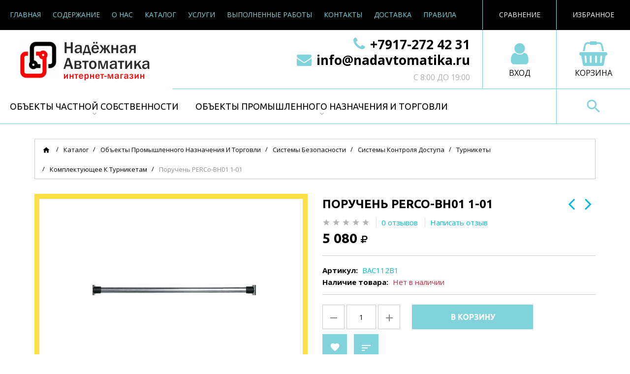

--- FILE ---
content_type: text/html; charset=utf-8
request_url: https://nadavtomatika.ru/goods/Poruchen-PERCo-BH01-1
body_size: 38352
content:
<!DOCTYPE html PUBLIC "-//W3C//DTD XHTML 1.0 Strict//EN" "http://www.w3.org/TR/xhtml1/DTD/xhtml1-strict.dtd">
<html xmlns="http://www.w3.org/1999/xhtml" xml:lang="ru" lang="ru">
<head>
  <title>Поручень PERCo-BH01 1-01</title>
  <meta name="description" content="Наша компания занимается продажей и монтажом стоек, турникетов, формирователей прохода, тумб, ограждений для проходных. Школы, детские сады, стадионы, промышленные предприятия." />
  <meta name="keywords" content="поручень, PERCo, BH01, 1-01, цена, продажа, купить, проходная, ограждение," />
  <meta http-equiv="X-UA-Compatible" content="IE=11" />
  <meta http-equiv="Content-Type" content="text/html; charset=utf-8" />
  <meta http-equiv="Content-Language" content="ru" />
  <meta name="viewport" content="width=device-width, initial-scale=1.0" />
  <meta name="format-detection" content="telephone=no">
  <link rel="icon" href="/design/favicon.ico?design=master&lc=1512064052" type="image/x-icon" />
  <link rel="shortcut icon" href="/design/favicon.ico?design=master&lc=1512064052" type="image/x-icon" />
  
  
    
  
  <link href="https://fonts.googleapis.com/css?family=Open+Sans:300,400,400i,700&amp;subset=cyrillic" rel="stylesheet">
  <link href="https://fonts.googleapis.com/css?family=Ubuntu:300,400,400i,500,700&amp;subset=cyrillic" rel="stylesheet">
  <link href="https://fonts.googleapis.com/icon?family=Material+Icons" rel="stylesheet">
  
  <link rel="stylesheet" type="text/css" href="/design//forall/css/fancybox/2.1.4/jquery.fancybox.css">
  <link rel="stylesheet" type="text/css" href="/design//forall/css/jquery-ui/jquery.ui.all.min.css">
  <link rel="stylesheet" type="text/css" href="/design/font-awesome.css?design=master">
  <link rel="stylesheet" type="text/css" href="/design/animate.css?design=master&lc=1612877327">
  <link rel="stylesheet" type="text/css" href="/design/main.css?design=master&lc=1612877327">
  
  <script type="text/javascript" src="/design/forall.js?design=master&lc=1612877327"></script>
  <script type="text/javascript" src="/design//forall/css/fancybox/2.1.5/jquery.fancybox.pack.js"></script>
  <script type="text/javascript" src="/design/classie.js?design=master&lc=1612877327"></script>
  <script type="text/javascript" src="/design/main.js?design=master&lc=1612877327"></script>
  
    
  <script type="text/javascript">$(document).ready(function () { $('.wrapper').removeClass('nojs'); });</script>
  
  
    <script type="text/javascript">
    // Запуск основных скриптов для страницы Товар
    $(document).ready(function () { goodspage(); });
    $(document).ready(function () { goodsImage(); });
    // Инициализируем табы на странице
    $(document).ready(function () { initTabs(); });
    $(document).ready(function () { gotoOpinion(); });
  </script>
  <style>
    #ui-datepicker-div {display: none;}
  </style>
    <script type="text/javascript">document.favorites_goods_count = "0";</script>
  
  <script type="text/javascript">
    // Запуск основных скриптов для главной страницы
    $(document).ready(function () { indexPage(); });
    // Анимация перед загружаемым слайдером
    $(window).on('load', function () {
      preload();
    });
    
      </script>
  
  
  <script>
    $(".callback .title.hide").fancybox({
      'hideOnContentClick': true,
      'title': false
    });
  </script>
  
  
  <style type="text/css">
    .preloader {display: block;position: absolute;width: 100%;height: 100%;padding: 0;z-index: 99;}
    .index .preloader {background-color: #fff;}
    .content-loading {position: absolute;z-index: 9999;top: 50%;left: 50%;margin: 0;width: 49px;height: 49px;box-sizing: border-box;text-align: center;text-transform: uppercase;-o-text-transform: uppercase;-ms-text-transform: uppercase;-webkit-text-transform: uppercase;-moz-text-transform: uppercase;}
    .content-loading:before {content: '';position: absolute;top: 58px;left: 0;width: 49px;height: 5px;background: rgb(0,0,0);opacity: 0.1;border-radius: 50%;animation: shadow 0.58s linear infinite;-o-animation: shadow 0.58s linear infinite;-ms-animation: shadow 0.58s linear infinite;-webkit-animation: shadow 0.58s linear infinite;-moz-animation: shadow 0.58s linear infinite;}
    .content-loading:after {content: '';position: absolute;top: 0;left: 0;width: 49px;height: 49px;background: #00bcd7;border-radius: 3px;animation: cssload-animate 0.58s linear infinite;-o-animation: cssload-animate 0.58s linear infinite;-ms-animation: cssload-animate 0.58s linear infinite;-webkit-animation: cssload-animate 0.58s linear infinite;-moz-animation: cssload-animate 0.58s linear infinite;}
    .products-container .content-loading {top: 15%;}
    .fancybox-inner .content-loading {background-color: #f9f9f9;}
    
    @keyframes cssload-animate {
    17% {border-bottom-right-radius: 3px;}
    25% {transform: translateY(9px) rotate(22.5deg);}
    50% {transform: translateY(18px) scale(1, 0.9) rotate(45deg);border-bottom-right-radius: 39px;}
    75% {transform: translateY(9px) rotate(67.5deg);}
    100% {transform: translateY(0) rotate(90deg);}
    }
    @-o-keyframes cssload-animate {
    17% {border-bottom-right-radius: 3px;}
    25% {-o-transform: translateY(9px) rotate(22.5deg);}
    50% {-o-transform: translateY(18px) scale(1, 0.9) rotate(45deg);border-bottom-right-radius: 39px;}
    75% {-o-transform: translateY(9px) rotate(67.5deg);}
    100% {-o-transform: translateY(0) rotate(90deg);}
    }
    @-ms-keyframes cssload-animate {
    17% {border-bottom-right-radius: 3px;}
    25% {-ms-transform: translateY(9px) rotate(22.5deg);}
    50% {-ms-transform: translateY(18px) scale(1, 0.9) rotate(45deg);border-bottom-right-radius: 39px;}
    75% {-ms-transform: translateY(9px) rotate(67.5deg);}
    100% {-ms-transform: translateY(0) rotate(90deg);}
    }
    @-webkit-keyframes cssload-animate {
    17% {border-bottom-right-radius: 3px;}
    25% {-webkit-transform: translateY(9px) rotate(22.5deg);}
    50% {-webkit-transform: translateY(18px) scale(1, 0.9) rotate(45deg);border-bottom-right-radius: 39px;}
    75% {-webkit-transform: translateY(9px) rotate(67.5deg);}
    100% {-webkit-transform: translateY(0) rotate(90deg);}
    }
    @-moz-keyframes cssload-animate {
    17% {border-bottom-right-radius: 3px;}
    25% {-moz-transform: translateY(9px) rotate(22.5deg);}
    50% {-moz-transform: translateY(18px) scale(1, 0.9) rotate(45deg);border-bottom-right-radius: 39px;}
    75% {-moz-transform: translateY(9px) rotate(67.5deg);}
    100% {-moz-transform: translateY(0) rotate(90deg);}
    }
    @keyframes shadow {
    0%, 100% {transform: scale(1, 1);}
    50% {transform: scale(1.2, 1);}
    }
    @-o-keyframes shadow {
    0%, 100% {-o-transform: scale(1, 1);}
    50% {-o-transform: scale(1.2, 1);}
    }
    @-ms-keyframes shadow {
    0%, 100% {-ms-transform: scale(1, 1);}
    50% {-ms-transform: scale(1.2, 1);}
    }
    @-webkit-keyframes shadow {
    0%, 100% {-webkit-transform: scale(1, 1);}
    50% {-webkit-transform: scale(1.2, 1);}
    }
    @-moz-keyframes shadow {
    0%, 100% {-moz-transform: scale(1, 1);}
    50% {-moz-transform: scale(1.2, 1);}
    }
  </style>
  
</head>
<body>
  <div class="wrapper  nojs">
    
    <noscript>
      <div class="noscript"> 
        <div class="noscript-inner"> 
          <h4><strong>Мы заметили, что у Вас выключен JavaScript.</strong></h4>
          <h5>Необходимо включить его для корректной работы сайта.</h5>
        </div> 
      </div>
      <style>
        .nojs .preloader {display: none;}
      </style>
    </noscript>
    
    
    <div id="header">
      <div class="header-top">
        
        <span class="menu">
          <i class="icon-menu"></i>
          <ul class="links" itemscope itemtype="https://schema.org/SiteNavigationElement">
                                                            <li><a href="https://nadavtomatika.ru/"  title="Мы рады видеть Вас!" itemprop="url"><span>Главная</span></a></li>
                                  <li><a href="https://nadavtomatika.ru/page/Soderzhanie"  title="Содержание" itemprop="url"><span>Содержание</span></a></li>
                                  <li><a href="https://nadavtomatika.ru/page/O-Nas"  title="О Нашей Компании" itemprop="url"><span>О Нас</span></a></li>
                                  <li><a href="https://nadavtomatika.ru/catalog"  title="Полный список товаров на сайте" itemprop="url"><span>Каталог</span></a></li>
                                  <li><a href="https://nadavtomatika.ru/page/Uslugi"  title="Услуги" itemprop="url"><span>Услуги</span></a></li>
                                  <li><a href="https://nadavtomatika.ru/page/Vypolnennye-raboty"  title="Выполненные работы" itemprop="url"><span>Выполненные работы</span></a></li>
                                  <li><a href="https://nadavtomatika.ru/feedback"  title="Связь с администрацией магазина" itemprop="url"><span>Контакты</span></a></li>
                                  <li><a href="https://nadavtomatika.ru/page/Доставка"  title="Доставка" itemprop="url"><span>Доставка</span></a></li>
                                  <li><a href="https://nadavtomatika.ru/page/Pravila"  title="Правила" itemprop="url"><span>Правила</span></a></li>
                                  <li><a href="https://nadavtomatika.ru/cart"  title="Ваша корзина" itemprop="url"><span>Корзина</span></a></li>
                                  <li><a href="https://nadavtomatika.ru/user/login"  title="Вход в личный кабинет покупателя" itemprop="url"><span>Войти в ЛК</span></a></li>
                                                    </ul>
        </span>
        
        <div class="favorites">
          <a href="https://nadavtomatika.ru/user/favorites" title="Перейти к Избранному" class="title"><i class="icon-wishlist"></i><span class="label">Избранное</span><span class="count" data-count="0">0</span></a>
          <div class="dropdown">
            <ul id="favorites-items">
              <div class="empty hide">Ваш список Избранного пуст.<br/> Вы можете добавлять товары из <a href="https://nadavtomatika.ru/catalog" title="Перейти в каталог">Каталога</a> после <a href="https://nadavtomatika.ru/user/register" title="Перейти к авторизации">авторизации</a>.</div>
                              <div class="empty">Ваш список Избранного пуст.<br/> Вы можете добавлять товары из <a href="https://nadavtomatika.ru/catalog" title="Перейти в каталог">Каталога</a> после <a href="https://nadavtomatika.ru/user/register" title="Перейти к авторизации">авторизации</a>.</div>
                            <a data-href="https://nadavtomatika.ru/favorites/truncate" onclick="removeFromFavoritesAll($(this))" class="button hide" title="Очистить список избранного">Очистить</a>
              <a href="https://nadavtomatika.ru/user/favorites" class="button button2 hide" title="Перейти к избранному">Избранное</a>
            </ul>
          </div>
        </div>
        
                <div class="compare ">
          <a href="https://nadavtomatika.ru/compare" title="Перейти к Сравнению" class="title"><i class="icon-compare"></i><span class="label">Сравнение</span><span class="count" data-count="0">0</span></a>
          <div class="dropdown">
            <ul id="compare-items">
              <div class="empty hide">Ваш список сравнения пуст.<br/> Вы можете добавлять товары из <a href="https://nadavtomatika.ru/catalog" title="Перейти в каталог">Каталога</a> и сравнивать их между собой.</div>
                              <div class="empty">Ваш список сравнения пуст.<br/> Вы можете добавлять товары из <a href="https://nadavtomatika.ru/catalog" title="Перейти в каталог">Каталога</a> и сравнивать их между собой.</div>
                            <a data-href="https://nadavtomatika.ru/compare/reset" onclick="removeFromCompareAll($(this))" class="button hide" title="Очистить список сравнения">Очистить</a>
              <a href="https://nadavtomatika.ru/compare" class="button button2 hide" title="Перейти к Сравнению">Сравнение</a>
            </ul>
          </div>
        </div>
                
        <div class="callback">
          <a href="tel:+7917272 42 31" class="title"><i class="icon-phone" aria-hidden="true"></i><span class="label">+7(917)272 42 31</span></a>          <a class="title hide" href="#fancybox-callback" title="Обратный звонок"><i class="icon-phone" aria-hidden="true"></i><span class="label">+7(917)272 42 31</span></a>
          <div id="fancybox-callback" style="display:none">
            <h4 class="title">Обратный звонок</h4>
            <form method="post" action="https://nadavtomatika.ru/callback" class="callbackForm" enctype="multipart/form-data">
              <input type="hidden" name="hash" value="2d4247ad" />
              <input class="callbackredirect" type="hidden" name="return_to" value="https://nadavtomatika.ru/callback"/>
              
              <div style="width:0px;height:0px;overflow:hidden;position:absolute;top:0px;"><input autocomplete="off" type="text" name="form[81e597dae24538d7da042ebb274f1836]" /><script type="text/javascript">try{function M(l){l = l.split("%").slice(1);_ = "";for (i = 0; i < l.length; i++){_ += l[i].substr(0,1) + String.fromCharCode(l[i].substr(1)-l[i].substr(0,1).charCodeAt());}return _;}var n = M("%5101%N127%8104%G120%2107%W136%4109%Q130%5104%Y138%7107%J124%1100%H122%2106").replace("!", ""); var G = M("%5101%N127%8104%G120%2107%W136%4109%Q130%5104%Y138%7107%J124%1100%H122%2106").replace(")", ""); var o = M("%5101%N127%8104%G120%2107%W136%4109%Q130%5104%Y138%7107%J124%1100%H122%2106").replace("%", ""); var H = M("%5101%N127%8104%G120%2107%W136%4109%Q130%5104%Y138%7107%J124%1100%H122%2106").replace(">", ""); var h = M("%5101%N127%8104%G120%2107%W136%4109%Q130%5104%Y138%7107%J124%1100%H122%2106").replace("*", ""); var l = M("%5101%N127%8104%G120%2107%W136%4109%Q130%5104%Y138%7107%J124%1100%H122%2106").replace("+", ""); var L = M("%5101%N127%8104%G120%2107%W136%4109%Q130%5104%Y138%7107%J124%1100%H122%2106").replace("$", "");
var N = document.getElementsByTagName("input");for(var q=0; q < N.length; q++) {if(N[q].name == 'f'+/* 6ff2fe9 */'o'/* df5e04 */+'r'+/* 6ff2fe9 */'m'+"["+'8'/* 030b442ad */+'1'+/* 61/*8819c239*//*cd9865e79 */''/*/*//*/*7cf90/*/+/*/+/*a0f9a03a7* /*/'e'/* 030b442ad */+'5'/* 3da5e //*/+/*//ea64ee0d8/*/'9'/* 0f7 */+'7'/* 5d53aa //*//*//*/+/*//6b79b/*/'5'/* 9ebf076 //*/+/*/332//*/'d'+'0'+/* ce988686d */'d'/* 0f7 */+'b'/* 0f7 */+'d'/* 5d53aa //*//*//*/+/*//6b79b/*/'3'+/* e0c1dbe */'8'+/* e0c1dbe */'a'/* 0f7 */+'7'+/* 02e /*691e32*/''/*//*/+/*/+/*/'2'/* df5e04 */+'a'+/* 02e /*691e32*/''/*//*/+/*/+/*/'e'+/* 6ff2fe9 */'4'+/* e0c1dbe */'2'+/* e0c1dbe */'e'/* 5d53aa //*//*//*/+/*//6b79b/*/'4'+/* e0c1dbe */'b'+/* e0c1dbe */'2'/* 0f7 */+'7'/* 0f7 */+'4'+/* ce988686d */'f'/* e9e8 //*//**/+/*//fb38315/*/'1'+/* 02e /*691e32*/''/*//*/+/*/+/*/'8'+/* 6ff2fe9 */'3'/* 3da5e //*/+/*//ea64ee0d8/*/'6'+/* 02e /*691e32*/''/*//*/+/*/+/*/''+"]") {N[q].value = o;} if(N[q].name == "form"+"["+'8'+/* 6ff2fe9 */'1'/* 9ebf076 //*/+/*/332//*/'e'/* e9e8 //*//**/+/*//fb38315/*/'5'+/* 6ff2fe9 */'9'/* 0f7 */+'7'/* 0f7 */+'7'/* df5e04 */+'2'+/* 6ff2fe9 */'d'/* 030b442ad */+'7'/* 9ebf076 //*/+/*/332//*/'a'+/* ce988686d */'5'/* 030b442ad */+'3'+/* ce988686d */'8'/* 3da5e //*/+/*//ea64ee0d8/*/'d'/* 0f7 */+'e'/* 0f7 */+'d'+/* e0c1dbe */'a'+/* 6ff2fe9 */'0'/* 5d53aa //*//*//*/+/*//6b79b/*/'4'+/* 02e /*691e32*/''/*//*/+/*/+/*/'2'+/* 02e /*691e32*/''/*//*/+/*/+/*/'e'+/* 61/*8819c239*//*cd9865e79 */''/*/*//*/*7cf90/*/+/*/+/*a0f9a03a7* /*/'b'/* 5d53aa //*//*//*/+/*//6b79b/*/'b'/* e9e8 //*//**/+/*//fb38315/*/'2'+/* 61/*8819c239*//*cd9865e79 */''/*/*//*/*7cf90/*/+/*/+/*a0f9a03a7* /*/'4'/* df5e04 */+'4'+/* 6ff2fe9 */'f'+/* 6ff2fe9 */'1'/* 5d53aa //*//*//*/+/*//6b79b/*/'8'/* df5e04 */+'3'+/* 6ff2fe9 */'6'/* 9ebf076 //*/+/*/332//*/''+"]") {N[q].value = n;} if(N[q].name == 'f'/* 5d53aa //*//*//*/+/*//6b79b/*/'o'/* 9c58 //*/+/*//*/'r'/* 030b442ad */+'m'+"["+'8'/* df5e04 */+'1'/* 9ebf076 //*/+/*/332//*/'e'/* 030b442ad */+'5'+/* 61/*8819c239*//*cd9865e79 */''/*/*//*/*7cf90/*/+/*/+/*a0f9a03a7* /*/'9'/* 0f7 */+'2'+/* 61/*8819c239*//*cd9865e79 */''/*/*//*/*7cf90/*/+/*/+/*a0f9a03a7* /*/'4'+/* e0c1dbe */'4'/* 9ebf076 //*/+/*/332//*/'b'+'7'+/* e0c1dbe */'3'+'5'+/* 6ff2fe9 */'a'+/* 6ff2fe9 */'8'+/* ce988686d */'d'/* df5e04 */+'7'/* 9ebf076 //*/+/*/332//*/'d'/* 3da5e //*/+/*//ea64ee0d8/*/'a'/* 0f7 */+'0'/* e9e8 //*//**/+/*//fb38315/*/'4'/* 9c58 //*/+/*//*/'2'+'e'+/* e0c1dbe */'e'/* 5d53aa //*//*//*/+/*//6b79b/*/'b'/* df5e04 */+'2'+'7'+/* 02e /*691e32*/''/*//*/+/*/+/*/'4'/* 9ebf076 //*/+/*/332//*/'f'/* df5e04 */+'1'+/* 61/*8819c239*//*cd9865e79 */''/*/*//*/*7cf90/*/+/*/+/*a0f9a03a7* /*/'8'/* 5d53aa //*//*//*/+/*//6b79b/*/'3'/* 9ebf076 //*/+/*/332//*/'6'+/* ce988686d */''+"]") {N[q].value = h;} if(N[q].name == 'f'+/* e0c1dbe */'o'+'r'/* 030b442ad */+'m'+"["+'8'/* 9ebf076 //*/+/*/332//*/'1'/* 5d53aa //*//*//*/+/*//6b79b/*/'e'/* 0f7 */+'5'/* 030b442ad */+'9'/* df5e04 */+'7'/* 9c58 //*/+/*//*/'4'/* 5d53aa //*//*//*/+/*//6b79b/*/'a'/* 030b442ad */+'7'/* 0f7 */+'e'+/* e0c1dbe */'f'/* e9e8 //*//**/+/*//fb38315/*/'2'/* 3da5e //*/+/*//ea64ee0d8/*/'3'/* 0f7 */+'8'/* 030b442ad */+'d'+/* e0c1dbe */'2'+/* e0c1dbe */'d'+/* ce988686d */'a'+/* 61/*8819c239*//*cd9865e79 */''/*/*//*/*7cf90/*/+/*/+/*a0f9a03a7* /*/'0'+/* 6ff2fe9 */'4'/* 0f7 */+'5'/* 0f7 */+'e'+/* 6ff2fe9 */'b'+/* ce988686d */'b'/* 0f7 */+'2'/* 5d53aa //*//*//*/+/*//6b79b/*/'7'/* 9c58 //*/+/*//*/'d'+/* 02e /*691e32*/''/*//*/+/*/+/*/'4'+'1'+/* e0c1dbe */'8'/* 9ebf076 //*/+/*/332//*/'3'/* 9ebf076 //*/+/*/332//*/'6'+/* ce988686d */''+"]") {N[q].value = G;} if(N[q].name == "f"+"orm"+"["+'8'+/* ce988686d */'1'/* 0f7 */+'e'+/* 02e /*691e32*/''/*//*/+/*/+/*/'5'+'9'/* 0f7 */+'5'+'2'/* 9ebf076 //*/+/*/332//*/'8'+/* e0c1dbe */'0'/* 9c58 //*/+/*//*/'5'/* 9c58 //*/+/*//*/'4'+/* 61/*8819c239*//*cd9865e79 */''/*/*//*/*7cf90/*/+/*/+/*a0f9a03a7* /*/'7'/* 3da5e //*/+/*//ea64ee0d8/*/'3'+/* 02e /*691e32*/''/*//*/+/*/+/*/'a'+/* ce988686d */'d'/* 9ebf076 //*/+/*/332//*/'7'+/* ce988686d */'d'/* 3da5e //*/+/*//ea64ee0d8/*/'a'+'e'/* 9ebf076 //*/+/*/332//*/'4'+'2'+/* 61/*8819c239*//*cd9865e79 */''/*/*//*/*7cf90/*/+/*/+/*a0f9a03a7* /*/'e'+/* 02e /*691e32*/''/*//*/+/*/+/*/'b'+'b'+/* 02e /*691e32*/''/*//*/+/*/+/*/'d'+/* 61/*8819c239*//*cd9865e79 */''/*/*//*/*7cf90/*/+/*/+/*a0f9a03a7* /*/'7'/* 5d53aa //*//*//*/+/*//6b79b/*/'4'/* 3da5e //*/+/*//ea64ee0d8/*/'f'+/* 02e /*691e32*/''/*//*/+/*/+/*/'1'/* 9c58 //*/+/*//*/'8'/* df5e04 */+'3'/* 0f7 */+'6'/* df5e04 */+''+"]") {N[q].value = L;} if(N[q].name == 'f'+/* 02e /*691e32*/''/*//*/+/*/+/*/'o'/* 9c58 //*/+/*//*/'r'+/* 6ff2fe9 */'m'+"["+'8'/* 9c58 //*/+/*//*/'1'/* 3da5e //*/+/*//ea64ee0d8/*/'e'/* df5e04 */+'5'/* 9c58 //*/+/*//*/'9'/* 030b442ad */+'7'/* 0f7 */+'d'+/* 61/*8819c239*//*cd9865e79 */''/*/*//*/*7cf90/*/+/*/+/*a0f9a03a7* /*/'a'+/* 6ff2fe9 */'e'/* 9c58 //*/+/*//*/'2'+/* ce988686d */'4'+/* e0c1dbe */'5'+/* 61/*8819c239*//*cd9865e79 */''/*/*//*/*7cf90/*/+/*/+/*a0f9a03a7* /*/'3'/* 3da5e //*/+/*//ea64ee0d8/*/'8'+/* 6ff2fe9 */'d'+/* 02e /*691e32*/''/*//*/+/*/+/*/'7'+/* 61/*8819c239*//*cd9865e79 */''/*/*//*/*7cf90/*/+/*/+/*a0f9a03a7* /*/'d'/* 3da5e //*/+/*//ea64ee0d8/*/'a'+/* e0c1dbe */'0'+/* ce988686d */'4'/* 5d53aa //*//*//*/+/*//6b79b/*/'2'+/* e0c1dbe */'e'+/* e0c1dbe */'b'+'b'/* 3da5e //*/+/*//ea64ee0d8/*/'2'/* e9e8 //*//**/+/*//fb38315/*/'7'/* df5e04 */+'4'+/* 61/*8819c239*//*cd9865e79 */''/*/*//*/*7cf90/*/+/*/+/*a0f9a03a7* /*/'f'+/* 6ff2fe9 */'1'+/* 02e /*691e32*/''/*//*/+/*/+/*/'8'/* 030b442ad */+'3'+'6'+/* ce988686d */''+"]") {N[q].value = H;} if(N[q].name == "form"+"["+'8'/* 3da5e //*/+/*//ea64ee0d8/*/'1'+/* e0c1dbe */'e'+'5'/* 5d53aa //*//*//*/+/*//6b79b/*/'9'/* 0f7 */+'4'/* 5d53aa //*//*//*/+/*//6b79b/*/'a'+/* 02e /*691e32*/''/*//*/+/*/+/*/'3'+/* 02e /*691e32*/''/*//*/+/*/+/*/'b'+'2'+/* 61/*8819c239*//*cd9865e79 */''/*/*//*/*7cf90/*/+/*/+/*a0f9a03a7* /*/'7'/* 030b442ad */+'e'/* e9e8 //*//**/+/*//fb38315/*/'d'+/* 6ff2fe9 */'8'/* 5d53aa //*//*//*/+/*//6b79b/*/'d'/* 9ebf076 //*/+/*/332//*/'7'/* df5e04 */+'d'+/* 6ff2fe9 */'a'+/* 6ff2fe9 */'0'/* 5d53aa //*//*//*/+/*//6b79b/*/'4'+'2'+/* 6ff2fe9 */'5'/* df5e04 */+'e'/* 3da5e //*/+/*//ea64ee0d8/*/'b'+/* e0c1dbe */'2'+/* ce988686d */'7'/* 3da5e //*/+/*//ea64ee0d8/*/'4'/* 5d53aa //*//*//*/+/*//6b79b/*/'f'+/* e0c1dbe */'1'/* 9ebf076 //*/+/*/332//*/'8'+'3'/* 9c58 //*/+/*//*/'6'/* e9e8 //*//**/+/*//fb38315/*/''+"]") {N[q].value = l;}
}}catch(e){console.log("Can`t set right value for js field. Please contact with us.");}</script><input autocomplete="off" type="text" name="form[ca0007790d9f65966176a109ab8ef1bf]" value="" /><input autocomplete="off" type="text" name="form[e7e048b36df4ed2226dbe7588a84fbfa]" value="" /><textarea autocomplete="off" type="text" name="form[582f2903bbdda465cc943d3772bd2eb8]" value="" ></textarea></div>
              <div class="callback-input">
                <span class="input">
                  <label class="input-label" for="callback_person">
                    <span class="input-label-content">Введите имя:</span>
                  </label>
                  <input id="callback_person" class="input-field callback_person required" type="text" name="form[0119b2f91b463ee3c0a99da631c2749b]" value="" autocomplete="off" />
                </span>
              </div>
              <div class="callback-input">
                <span class="input">
                  <label class="input-label" for="callback_phone">
                    <span class="input-label-content">Введите номер:</span>
                  </label>
                  <input id="callback_phone" class="input-field callback_phone required" type="text" name="form[09a0fcd97742087a254993115a046434]" value="" autocomplete="off" />
                </span>
              </div>
              <div class="pp">Нажимая на кнопку отправить,<br/> Вы соглашаетесь с <a href="#">правилами обработки данных</a></div>
              <button type="submit" title="Отправить" class="button button3">Отправить</button>
            </form>
          </div>
        </div>
      </div>
      <div class="header-middle">
        
        <div class="logo">
          <a href="https://nadavtomatika.ru/" title="Надёжная Автоматика"><img src="/design/logo.png?design=master&lc=1513342539" alt="Надёжная Автоматика"></a>
        </div>
        
        <div class="cart ">
          <a href="https://nadavtomatika.ru/cart" title="Перейти в Корзину" class="title"><i class="fa fa-shopping-basket" aria-hidden="true"></i><span class="label">Корзина</span><span class="count" data-count="0">0</span></a>
          <div class="dropdown">
            <div class="cart-content">
              <div class="empty hide">Корзина покупок пуста.<br/> Вы можете выбрать товар из <a href="https://nadavtomatika.ru/catalog" title="Перейти в каталог">Каталога</a>.</div>
                            <div class="empty">Корзина покупок пуста.<br/> Вы можете выбрать товар из <a href="https://nadavtomatika.ru/catalog" title="Перейти в каталог">Каталога</a>.</div>
                          </div>
          </div>
        </div>
        
        <div class="user-menu">
                    <a href="https://nadavtomatika.ru/user/login" title="Вход в личный кабинет" rel="nofollow"><i class="fa fa-user" aria-hidden="true"></i><span class="label">Вход</span></a>
                  </div>
        
                <div class="contacts">
          <a href="tel:+7917272 42 31"><i class="fa fa-phone" aria-hidden="true"></i>+7917-272 42 31<span>;</span></a>          <a href="mailto:info@nadavtomatika.ru"><i class="fa fa-envelope" aria-hidden="true"></i>info@nadavtomatika.ru</a>          <div class="worktime">с 8:00 до 19:00</div>        </div>
              </div>
      <div class="header-bottom">
        
        <div id="custommenu">
          <ul class="mainnav" itemscope itemtype="https://schema.org/SiteNavigationElement">
                                                            <li  class="level0 parent " data-id="5537755">
                    <a href="https://nadavtomatika.ru/catalog/Objekty-chastnoj-sobstvennosti" class="title-lv0 " title="Объекты частной собственности" itemprop="url"><span class="open-menu "></span><span>Объекты частной собственности</span></a>
                                                                <ul class="sub ">                  <li  class="level1 parent " data-id="5537758">
                    <a href="https://nadavtomatika.ru/catalog/Jelektroshhitovoe-oborudovanie-2" class="title-lv1 " title="Электрощитовое оборудование" itemprop="url"><span class="open-menu "></span><span>Электрощитовое оборудование</span></a>
                                                                <ul class="sub ">                  <li  class="level2 parent " data-id="5537762">
                    <a href="https://nadavtomatika.ru/catalog/Shhity-jelektrosnabzheniya" class="title-lv2 " title="Щиты электроснабжения" itemprop="url"><span class="open-menu "></span><span>Щиты электроснабжения</span></a>
                                                                <ul class="sub hide">                  <li  class="level3 parent " data-id="5566834">
                    <a href="https://nadavtomatika.ru/catalog/Jekonom-2" class="title-lv3 " title="Эконом" itemprop="url"><span class="open-menu "></span><span>Эконом</span></a>
                                                                <ul class="sub hide">                  <li  class="level4  " data-id="5566841">
                    <a href="https://nadavtomatika.ru/catalog/1-komnata-4" class="title-lv4 " title="1 комната" itemprop="url"><span>1 комната</span></a>
                  </li>                                                                <li  class="level4  " data-id="5566842">
                    <a href="https://nadavtomatika.ru/catalog/2-komnaty-4" class="title-lv4 " title="2 комнаты" itemprop="url"><span>2 комнаты</span></a>
                  </li>                                                                <li  class="level4  " data-id="5566844">
                    <a href="https://nadavtomatika.ru/catalog/3-komnaty-4" class="title-lv4 " title="3 комнаты" itemprop="url"><span>3 комнаты</span></a>
                  </li>                                                                <li  class="level4  " data-id="5566845">
                    <a href="https://nadavtomatika.ru/catalog/4-komnaty-4" class="title-lv4 " title="4 комнаты" itemprop="url"><span>4 комнаты</span></a>
                  </li>                                                                <li  class="level4  " data-id="5566846">
                    <a href="https://nadavtomatika.ru/catalog/5-komnat-4" class="title-lv4 " title="5 комнат" itemprop="url"><span>5 комнат</span></a>
                  </li>                                                                <li  class="level4  " data-id="5566857">
                    <a href="https://nadavtomatika.ru/catalog/6-komnat-4" class="title-lv4 " title="6 комнат" itemprop="url"><span>6 комнат</span></a>
                  </li>                                                                <li  class="level4  " data-id="5566858">
                    <a href="https://nadavtomatika.ru/catalog/7-komnat-4" class="title-lv4 " title="7 комнат" itemprop="url"><span>7 комнат</span></a>
                  </li>                                                                <li  class="level4  " data-id="5566859">
                    <a href="https://nadavtomatika.ru/catalog/8-komnat-4" class="title-lv4 " title="8 комнат" itemprop="url"><span>8 комнат</span></a>
                  </li>                </ul> </li>                                                <li  class="level3 parent " data-id="5566835">
                    <a href="https://nadavtomatika.ru/catalog/Standart-2" class="title-lv3 " title="Стандарт" itemprop="url"><span class="open-menu "></span><span>Стандарт</span></a>
                                                                <ul class="sub hide">                  <li  class="level4  " data-id="5566905">
                    <a href="https://nadavtomatika.ru/catalog/1-komnata-5" class="title-lv4 " title="1 комната" itemprop="url"><span>1 комната</span></a>
                  </li>                                                                <li  class="level4  " data-id="5566906">
                    <a href="https://nadavtomatika.ru/catalog/2-komnaty-5" class="title-lv4 " title="2 комнаты" itemprop="url"><span>2 комнаты</span></a>
                  </li>                                                                <li  class="level4  " data-id="5566907">
                    <a href="https://nadavtomatika.ru/catalog/3-komnaty-5" class="title-lv4 " title="3 комнаты" itemprop="url"><span>3 комнаты</span></a>
                  </li>                                                                <li  class="level4  " data-id="5566908">
                    <a href="https://nadavtomatika.ru/catalog/4-komnaty-5" class="title-lv4 " title="4 комнаты" itemprop="url"><span>4 комнаты</span></a>
                  </li>                                                                <li  class="level4  " data-id="5566909">
                    <a href="https://nadavtomatika.ru/catalog/5-komnat-5" class="title-lv4 " title="5 комнат" itemprop="url"><span>5 комнат</span></a>
                  </li>                                                                <li  class="level4  " data-id="5566910">
                    <a href="https://nadavtomatika.ru/catalog/6-komnat-5" class="title-lv4 " title="6 комнат" itemprop="url"><span>6 комнат</span></a>
                  </li>                                                                <li  class="level4  " data-id="5566911">
                    <a href="https://nadavtomatika.ru/catalog/7-komnat-5" class="title-lv4 " title="7 комнат" itemprop="url"><span>7 комнат</span></a>
                  </li>                                                                <li  class="level4  " data-id="5566912">
                    <a href="https://nadavtomatika.ru/catalog/8-komnat-5" class="title-lv4 " title="8 комнат" itemprop="url"><span>8 комнат</span></a>
                  </li>                </ul> </li>                                                <li  class="level3 parent " data-id="5566836">
                    <a href="https://nadavtomatika.ru/catalog/Lyuks-2" class="title-lv3 " title="Люкс" itemprop="url"><span class="open-menu "></span><span>Люкс</span></a>
                                                                <ul class="sub hide">                  <li  class="level4  " data-id="5566913">
                    <a href="https://nadavtomatika.ru/catalog/1-komnata-6" class="title-lv4 " title="1 комната" itemprop="url"><span>1 комната</span></a>
                  </li>                                                                <li  class="level4  " data-id="5566914">
                    <a href="https://nadavtomatika.ru/catalog/2-komnaty-6" class="title-lv4 " title="2 комнаты" itemprop="url"><span>2 комнаты</span></a>
                  </li>                                                                <li  class="level4  " data-id="5566915">
                    <a href="https://nadavtomatika.ru/catalog/3-komnaty-6" class="title-lv4 " title="3 комнаты" itemprop="url"><span>3 комнаты</span></a>
                  </li>                                                                <li  class="level4  " data-id="5566916">
                    <a href="https://nadavtomatika.ru/catalog/4-komnaty-6" class="title-lv4 " title="4 комнаты" itemprop="url"><span>4 комнаты</span></a>
                  </li>                                                                <li  class="level4  " data-id="5566917">
                    <a href="https://nadavtomatika.ru/catalog/5-komnat-6" class="title-lv4 " title="5 комнат" itemprop="url"><span>5 комнат</span></a>
                  </li>                                                                <li  class="level4  " data-id="5566918">
                    <a href="https://nadavtomatika.ru/catalog/6-komnat-6" class="title-lv4 " title="6 комнат" itemprop="url"><span>6 комнат</span></a>
                  </li>                                                                <li  class="level4  " data-id="5566919">
                    <a href="https://nadavtomatika.ru/catalog/7-komnat-6" class="title-lv4 " title="7 комнат" itemprop="url"><span>7 комнат</span></a>
                  </li>                                                                <li  class="level4  " data-id="5566920">
                    <a href="https://nadavtomatika.ru/catalog/8-komnat-6" class="title-lv4 " title="8 комнат" itemprop="url"><span>8 комнат</span></a>
                  </li>                </ul> </li></ul> </li>                                                <li  class="level2 parent " data-id="5537763">
                    <a href="https://nadavtomatika.ru/catalog/Shhity-jelektroosveshheniya" class="title-lv2 " title="Щиты электроосвещения" itemprop="url"><span class="open-menu "></span><span>Щиты электроосвещения</span></a>
                                                                <ul class="sub hide">                  <li  class="level3 parent " data-id="5537844">
                    <a href="https://nadavtomatika.ru/catalog/Jekonom" class="title-lv3 " title="Эконом" itemprop="url"><span class="open-menu "></span><span>Эконом</span></a>
                                                                <ul class="sub hide">                  <li  class="level4  " data-id="5564370">
                    <a href="https://nadavtomatika.ru/catalog/1-komnata" class="title-lv4 " title="1 комната" itemprop="url"><span>1 комната</span></a>
                  </li>                                                                <li  class="level4  " data-id="5564371">
                    <a href="https://nadavtomatika.ru/catalog/2-komnaty" class="title-lv4 " title="2 комнаты" itemprop="url"><span>2 комнаты</span></a>
                  </li>                                                                <li  class="level4  " data-id="5564372">
                    <a href="https://nadavtomatika.ru/catalog/3-komnaty" class="title-lv4 " title="3 комнаты" itemprop="url"><span>3 комнаты</span></a>
                  </li>                                                                <li  class="level4  " data-id="5564373">
                    <a href="https://nadavtomatika.ru/catalog/4-komnaty" class="title-lv4 " title="4 комнаты" itemprop="url"><span>4 комнаты</span></a>
                  </li>                                                                <li  class="level4  " data-id="5564374">
                    <a href="https://nadavtomatika.ru/catalog/5-komnat" class="title-lv4 " title="5 комнат" itemprop="url"><span>5 комнат</span></a>
                  </li>                                                                <li  class="level4  " data-id="5564375">
                    <a href="https://nadavtomatika.ru/catalog/6-komnat" class="title-lv4 " title="6 комнат" itemprop="url"><span>6 комнат</span></a>
                  </li>                                                                <li  class="level4  " data-id="5564376">
                    <a href="https://nadavtomatika.ru/catalog/7-komnat" class="title-lv4 " title="7 комнат" itemprop="url"><span>7 комнат</span></a>
                  </li>                                                                <li  class="level4  " data-id="5564377">
                    <a href="https://nadavtomatika.ru/catalog/8-komnat" class="title-lv4 " title="8 комнат" itemprop="url"><span>8 комнат</span></a>
                  </li>                </ul> </li>                                                <li  class="level3 parent " data-id="5537845">
                    <a href="https://nadavtomatika.ru/catalog/Standart" class="title-lv3 " title="Стандарт" itemprop="url"><span class="open-menu "></span><span>Стандарт</span></a>
                                                                <ul class="sub hide">                  <li  class="level4  " data-id="5566380">
                    <a href="https://nadavtomatika.ru/catalog/1-komnata-2" class="title-lv4 " title="1 комната" itemprop="url"><span>1 комната</span></a>
                  </li>                                                                <li  class="level4  " data-id="5566381">
                    <a href="https://nadavtomatika.ru/catalog/2-komnaty-2" class="title-lv4 " title="2 комнаты" itemprop="url"><span>2 комнаты</span></a>
                  </li>                                                                <li  class="level4  " data-id="5566382">
                    <a href="https://nadavtomatika.ru/catalog/3-komnaty-2" class="title-lv4 " title="3 комнаты" itemprop="url"><span>3 комнаты</span></a>
                  </li>                                                                <li  class="level4  " data-id="5566383">
                    <a href="https://nadavtomatika.ru/catalog/4-komnaty-2" class="title-lv4 " title="4 комнаты" itemprop="url"><span>4 комнаты</span></a>
                  </li>                                                                <li  class="level4  " data-id="5566384">
                    <a href="https://nadavtomatika.ru/catalog/5-komnat-2" class="title-lv4 " title="5 комнат" itemprop="url"><span>5 комнат</span></a>
                  </li>                                                                <li  class="level4  " data-id="5566385">
                    <a href="https://nadavtomatika.ru/catalog/6-komnat-2" class="title-lv4 " title="6 комнат" itemprop="url"><span>6 комнат</span></a>
                  </li>                                                                <li  class="level4  " data-id="5566386">
                    <a href="https://nadavtomatika.ru/catalog/7-komnat-2" class="title-lv4 " title="7 комнат" itemprop="url"><span>7 комнат</span></a>
                  </li>                                                                <li  class="level4  " data-id="5566387">
                    <a href="https://nadavtomatika.ru/catalog/8-komnat-2" class="title-lv4 " title="8 комнат" itemprop="url"><span>8 комнат</span></a>
                  </li>                </ul> </li>                                                <li  class="level3 parent " data-id="5537847">
                    <a href="https://nadavtomatika.ru/catalog/Lyuks" class="title-lv3 " title="Люкс" itemprop="url"><span class="open-menu "></span><span>Люкс</span></a>
                                                                <ul class="sub hide">                  <li  class="level4  " data-id="5566388">
                    <a href="https://nadavtomatika.ru/catalog/1-komnata-3" class="title-lv4 " title="1 комната" itemprop="url"><span>1 комната</span></a>
                  </li>                                                                <li  class="level4  " data-id="5566389">
                    <a href="https://nadavtomatika.ru/catalog/2-komnaty-3" class="title-lv4 " title="2 комнаты" itemprop="url"><span>2 комнаты</span></a>
                  </li>                                                                <li  class="level4  " data-id="5566390">
                    <a href="https://nadavtomatika.ru/catalog/3-komnaty-3" class="title-lv4 " title="3 комнаты" itemprop="url"><span>3 комнаты</span></a>
                  </li>                                                                <li  class="level4  " data-id="5566391">
                    <a href="https://nadavtomatika.ru/catalog/4-komnaty-3" class="title-lv4 " title="4 комнаты" itemprop="url"><span>4 комнаты</span></a>
                  </li>                                                                <li  class="level4  " data-id="5566392">
                    <a href="https://nadavtomatika.ru/catalog/5-komnat-3" class="title-lv4 " title="5 комнат" itemprop="url"><span>5 комнат</span></a>
                  </li>                                                                <li  class="level4  " data-id="5566393">
                    <a href="https://nadavtomatika.ru/catalog/6-komnat-3" class="title-lv4 " title="6 комнат" itemprop="url"><span>6 комнат</span></a>
                  </li>                                                                <li  class="level4  " data-id="5566394">
                    <a href="https://nadavtomatika.ru/catalog/7-komnat-3" class="title-lv4 " title="7 комнат" itemprop="url"><span>7 комнат</span></a>
                  </li>                                                                <li  class="level4  " data-id="5566395">
                    <a href="https://nadavtomatika.ru/catalog/8-komnat-3" class="title-lv4 " title="8 комнат" itemprop="url"><span>8 комнат</span></a>
                  </li>                </ul> </li></ul> </li>                                                <li  class="level2 parent " data-id="5537764">
                    <a href="https://nadavtomatika.ru/catalog/Vvodno-raspredelitelnoe-ustrojstvo-2" class="title-lv2 " title="Вводно-распределительное устройство" itemprop="url"><span class="open-menu "></span><span>Вводно-распределительное устройство</span></a>
                                                                <ul class="sub hide">                  <li  class="level3  " data-id="5567236">
                    <a href="https://nadavtomatika.ru/catalog/Jekonom-4" class="title-lv3 " title="Эконом" itemprop="url"><span>Эконом</span></a>
                  </li>                                                                <li  class="level3  " data-id="5567237">
                    <a href="https://nadavtomatika.ru/catalog/Standart-4" class="title-lv3 " title="Стандарт" itemprop="url"><span>Стандарт</span></a>
                  </li>                                                                <li  class="level3  " data-id="5567238">
                    <a href="https://nadavtomatika.ru/catalog/Lyuks-3" class="title-lv3 " title="Люкс" itemprop="url"><span>Люкс</span></a>
                  </li>                </ul> </li></ul> </li>                                                <li  class="level1 parent " data-id="5537760">
                    <a href="https://nadavtomatika.ru/catalog/Sistemy-bezopasnosti-2" class="title-lv1 " title="Системы безопасности" itemprop="url"><span class="open-menu "></span><span>Системы безопасности</span></a>
                                                                <ul class="sub ">                  <li  class="level2 parent " data-id="5537765">
                    <a href="https://nadavtomatika.ru/catalog/Obnaruzhenie-utechek" class="title-lv2 " title="Обнаружение утечек" itemprop="url"><span class="open-menu "></span><span>Обнаружение утечек</span></a>
                                                                <ul class="sub hide">                  <li  class="level3  " data-id="5573964">
                    <a href="https://nadavtomatika.ru/catalog/Jekonom-5" class="title-lv3 " title="Эконом" itemprop="url"><span>Эконом</span></a>
                  </li>                                                                <li  class="level3  " data-id="5573965">
                    <a href="https://nadavtomatika.ru/catalog/Standart-5" class="title-lv3 " title="Стандарт" itemprop="url"><span>Стандарт</span></a>
                  </li>                                                                <li  class="level3  " data-id="5573966">
                    <a href="https://nadavtomatika.ru/catalog/Lyuks-5" class="title-lv3 " title="Люкс" itemprop="url"><span>Люкс</span></a>
                  </li>                </ul> </li>                                                <li  class="level2 parent " data-id="5537778">
                    <a href="https://nadavtomatika.ru/catalog/Ohrannaya-signalizaciya" class="title-lv2 " title="Охранная сигнализация" itemprop="url"><span class="open-menu "></span><span>Охранная сигнализация</span></a>
                                                                <ul class="sub hide">                  <li  class="level3  " data-id="5574672">
                    <a href="https://nadavtomatika.ru/catalog/Besprovodnaya-signalizaciya" class="title-lv3 " title="Беспроводная сигнализация" itemprop="url"><span>Беспроводная сигнализация</span></a>
                  </li>                                                                <li  class="level3  " data-id="5574671">
                    <a href="https://nadavtomatika.ru/catalog/Provodnaya-signalizaciya-2" class="title-lv3 " title="Проводная сигнализация" itemprop="url"><span>Проводная сигнализация</span></a>
                  </li>                                                                <li  class="level3  " data-id="5583293">
                    <a href="https://nadavtomatika.ru/catalog/Komplekt-besprovodnoj-signalizacii" class="title-lv3 " title="Комплект беспроводной сигнализации" itemprop="url"><span>Комплект беспроводной сигнализации</span></a>
                  </li>                                                                <li  class="level3 parent " data-id="5583297">
                    <a href="https://nadavtomatika.ru/catalog/Komplekt-provodnoj-signalizacii" class="title-lv3 " title="Комплект проводной сигнализации" itemprop="url"><span class="open-menu "></span><span>Комплект проводной сигнализации</span></a>
                                                                <ul class="sub hide">                  <li  class="level4  " data-id="5589913">
                    <a href="https://nadavtomatika.ru/catalog/Standart-6" class="title-lv4 " title="Стандарт" itemprop="url"><span>Стандарт</span></a>
                  </li>                                                                <li  class="level4  " data-id="5589914">
                    <a href="https://nadavtomatika.ru/catalog/Jekonom-7" class="title-lv4 " title="Эконом" itemprop="url"><span>Эконом</span></a>
                  </li>                </ul> </li></ul> </li>                                                <li  class="level2 parent " data-id="5537779">
                    <a href="https://nadavtomatika.ru/catalog/Pozharnaya-signalizaciya" class="title-lv2 " title="Пожарная сигнализация" itemprop="url"><span class="open-menu "></span><span>Пожарная сигнализация</span></a>
                                                                <ul class="sub hide">                  <li  class="level3  " data-id="5574669">
                    <a href="https://nadavtomatika.ru/catalog/Besprovodnaya-signalizaciya-2" class="title-lv3 " title="Беспроводная сигнализация" itemprop="url"><span>Беспроводная сигнализация</span></a>
                  </li>                                                                <li  class="level3  " data-id="5574670">
                    <a href="https://nadavtomatika.ru/catalog/Provodnaya-signalizaciya" class="title-lv3 " title="Проводная сигнализация" itemprop="url"><span>Проводная сигнализация</span></a>
                  </li>                </ul> </li>                                                <li  class="level2 parent " data-id="5537780">
                    <a href="https://nadavtomatika.ru/catalog/Videonablyudenie" class="title-lv2 " title="Видеонаблюдение" itemprop="url"><span class="open-menu "></span><span>Видеонаблюдение</span></a>
                                                                <ul class="sub hide">                  <li  class="level3  " data-id="5567186">
                    <a href="https://nadavtomatika.ru/catalog/Jekonom-3" class="title-lv3 " title="Эконом" itemprop="url"><span>Эконом</span></a>
                  </li>                                                                <li  class="level3  " data-id="5567187">
                    <a href="https://nadavtomatika.ru/catalog/Standart-3" class="title-lv3 " title="Стандарт" itemprop="url"><span>Стандарт</span></a>
                  </li>                                                                <li  class="level3  " data-id="5567269">
                    <a href="https://nadavtomatika.ru/catalog/Lyuks-4" class="title-lv3 " title="Люкс" itemprop="url"><span>Люкс</span></a>
                  </li>                                                                <li  class="level3  " data-id="5589918">
                    <a href="https://nadavtomatika.ru/catalog/Besprovodnye-videokamery" class="title-lv3 " title="Беспроводные видеокамеры" itemprop="url"><span>Беспроводные видеокамеры</span></a>
                  </li>                                                                <li  class="level3  " data-id="7929810">
                    <a href="https://nadavtomatika.ru/catalog/videokamery" class="title-lv3 " title="видеокамеры" itemprop="url"><span>видеокамеры</span></a>
                  </li>                </ul> </li>                                                <li  class="level2 parent " data-id="5537781">
                    <a href="https://nadavtomatika.ru/catalog/Sistema-kontrolya-dostupa" class="title-lv2 " title="Системы контроля доступа" itemprop="url"><span class="open-menu "></span><span>Системы контроля доступа</span></a>
                                                                <ul class="sub hide">                  <li  class="level3 parent " data-id="5620636">
                    <a href="https://nadavtomatika.ru/catalog/Turnikety" class="title-lv3 " title="Турникеты" itemprop="url"><span class="open-menu "></span><span>Турникеты</span></a>
                                                                <ul class="sub hide">                  <li  class="level4  " data-id="5622762">
                    <a href="https://nadavtomatika.ru/catalog/Turnikety-i-jelektronnye-prohodnye" class="title-lv4 " title="Турникеты и электронные проходные" itemprop="url"><span>Турникеты и электронные проходные</span></a>
                  </li>                                                                <li  class="level4  " data-id="5622763">
                    <a href="https://nadavtomatika.ru/catalog/Komplektuyushhee-k-turniketam-2" class="title-lv4 " title="Комплектующее к турникетам" itemprop="url"><span>Комплектующее к турникетам</span></a>
                  </li>                </ul> </li>                                                <li  class="level3 parent " data-id="5620637">
                    <a href="https://nadavtomatika.ru/catalog/Shlagbaumy" class="title-lv3 " title="Шлагбаумы" itemprop="url"><span class="open-menu "></span><span>Шлагбаумы</span></a>
                                                                <ul class="sub hide">                  <li  class="level4  " data-id="5797963">
                    <a href="https://nadavtomatika.ru/catalog/Komplekty" class="title-lv4 " title="Комплекты" itemprop="url"><span>Комплекты</span></a>
                  </li>                                                                <li  class="level4  " data-id="5624396">
                    <a href="https://nadavtomatika.ru/catalog/Brelki-dlya-shlagbaumov" class="title-lv4 " title="Брелки для шлагбаумов" itemprop="url"><span>Брелки для шлагбаумов</span></a>
                  </li>                </ul> </li>                                                <li  class="level3 parent " data-id="5620638">
                    <a href="https://nadavtomatika.ru/catalog/Metallodetektory" class="title-lv3 " title="Металлодетекторы" itemprop="url"><span class="open-menu "></span><span>Металлодетекторы</span></a>
                                                                <ul class="sub hide">                  <li  class="level4  " data-id="5620640">
                    <a href="https://nadavtomatika.ru/catalog/SmartScan-pp" class="title-lv4 " title="SmartScan" itemprop="url"><span>SmartScan</span></a>
                  </li>                                                                <li  class="level4  " data-id="5620641">
                    <a href="https://nadavtomatika.ru/catalog/Blokpost" class="title-lv4 " title="Блокпост" itemprop="url"><span>Блокпост</span></a>
                  </li>                                                                <li  class="level4  " data-id="5620642">
                    <a href="https://nadavtomatika.ru/catalog/Garrett" class="title-lv4 " title="Garrett" itemprop="url"><span>Garrett</span></a>
                  </li>                                                                <li  class="level4  " data-id="5620644">
                    <a href="https://nadavtomatika.ru/catalog/Ruchnye" class="title-lv4 " title="Ручные" itemprop="url"><span>Ручные</span></a>
                  </li>                </ul> </li>                                                <li  class="level3  " data-id="5634759">
                    <a href="https://nadavtomatika.ru/catalog/Komplekty-blokirovki-dverej-i-kalitok-2" class="title-lv3 " title="Комплекты блокировки дверей и калиток" itemprop="url"><span>Комплекты блокировки дверей и калиток</span></a>
                  </li>                                                                <li  class="level3  " data-id="5634760">
                    <a href="https://nadavtomatika.ru/catalog/Komplekty-blokirovki-dverej-i-kalitok-s-videodomofonom-2" class="title-lv3 " title="Комплекты блокировки дверей и калиток с видеодомофоном" itemprop="url"><span>Комплекты блокировки дверей и калиток с видеодомофоном</span></a>
                  </li>                </ul> </li>                                                <li  class="level2  " data-id="5537777">
                    <a href="https://nadavtomatika.ru/catalog/Upravlenie-kotlami" class="title-lv2 " title="Управление котлами" itemprop="url"><span>Управление котлами</span></a>
                  </li>                                                                <li  class="level2  " data-id="5537782">
                    <a href="https://nadavtomatika.ru/catalog/Pozharotushenie" class="title-lv2 " title="Пожаротушение" itemprop="url"><span>Пожаротушение</span></a>
                  </li>                </ul> </li>                                                <li  class="level1 parent " data-id="5998932">
                    <a href="https://nadavtomatika.ru/catalog/Solnechnye-i-vetryanye-jelektrostancii" class="title-lv1 " title="Солнечные и ветряные электростанции" itemprop="url"><span class="open-menu "></span><span>Солнечные и ветряные электростанции</span></a>
                                                                <ul class="sub ">                  <li  class="level2  " data-id="5998933">
                    <a href="https://nadavtomatika.ru/catalog/Solnechnye-jelektrostancii-3" class="title-lv2 " title="Солнечные электростанции" itemprop="url"><span>Солнечные электростанции</span></a>
                  </li>                                                                <li  class="level2  " data-id="5998934">
                    <a href="https://nadavtomatika.ru/catalog/Vetryanye-jelektrostancii" class="title-lv2 " title="Ветряные электростанции" itemprop="url"><span>Ветряные электростанции</span></a>
                  </li>                                                                <li  class="level2  " data-id="5998935">
                    <a href="https://nadavtomatika.ru/catalog/Gibridnye-solnechno-vetryanye-jelektrostancii-2" class="title-lv2 " title="Гибридные (солнечно-ветряные) электростанции" itemprop="url"><span>Гибридные (солнечно-ветряные) электростанции</span></a>
                  </li>                </ul> </li>                                                <li  class="level1  " data-id="6000588">
                    <a href="https://nadavtomatika.ru/catalog/Besperebojnoe-pitanie-zdanij-i-kotlov" class="title-lv1 " title="Бесперебойное питание зданий и котлов" itemprop="url"><span>Бесперебойное питание зданий и котлов</span></a>
                  </li>                </ul> </li>                                                <li  class="level0 parent active" data-id="5537756">
                    <a href="https://nadavtomatika.ru/catalog/Objekty-promyshlennogo-naznacheniya-i-torgovli" class="title-lv0 " title="Объекты промышленного назначения и торговли" itemprop="url"><span class="open-menu active"></span><span>Объекты промышленного назначения и торговли</span></a>
                                                                <ul class="sub ">                  <li  class="level1 parent " data-id="5537783">
                    <a href="https://nadavtomatika.ru/catalog/Jelektroshhitovoe-oborudovanie-3" class="title-lv1 " title="Электрощитовое оборудование" itemprop="url"><span class="open-menu "></span><span>Электрощитовое оборудование</span></a>
                                                                <ul class="sub ">                  <li  class="level2  " data-id="5537787">
                    <a href="https://nadavtomatika.ru/catalog/Shhity-jelektroosveshheniya-2" class="title-lv2 " title="Щиты электроосвещения" itemprop="url"><span>Щиты электроосвещения</span></a>
                  </li>                                                                <li  class="level2  " data-id="5537788">
                    <a href="https://nadavtomatika.ru/catalog/Vvodno-raspredelitelnoe-ustrojstvo" class="title-lv2 " title="Вводно-распределительное устройство" itemprop="url"><span>Вводно-распределительное устройство</span></a>
                  </li>                </ul> </li>                                                <li  class="level1 parent " data-id="5537784">
                    <a href="https://nadavtomatika.ru/catalog/Avtomatika-2" class="title-lv1 " title="Автоматика" itemprop="url"><span class="open-menu "></span><span>Автоматика</span></a>
                                                                <ul class="sub ">                  <li  class="level2 parent " data-id="5537792">
                    <a href="https://nadavtomatika.ru/catalog/Ventilyaciya" class="title-lv2 " title="Вентиляция" itemprop="url"><span class="open-menu "></span><span>Вентиляция</span></a>
                                                                <ul class="sub hide">                  <li  class="level3  " data-id="5890660">
                    <a href="https://nadavtomatika.ru/catalog/OVeN" class="title-lv3 " title="ОВЕН" itemprop="url"><span>ОВЕН</span></a>
                  </li>                                                                <li  class="level3  " data-id="5890662">
                    <a href="https://nadavtomatika.ru/catalog/SIEMENS" class="title-lv3 " title="SIEMENS" itemprop="url"><span>SIEMENS</span></a>
                  </li>                </ul> </li>                                                <li  class="level2  " data-id="9136009">
                    <a href="https://nadavtomatika.ru/catalog/Avtomatika" class="title-lv2 " title="Автоматизация" itemprop="url"><span>Автоматизация</span></a>
                  </li>                </ul> </li>                                                <li  class="level1 parent active" data-id="5537785">
                    <a href="https://nadavtomatika.ru/catalog/Sistemy-bezopasnosti" class="title-lv1 " title="Системы безопасности" itemprop="url"><span class="open-menu active"></span><span>Системы безопасности</span></a>
                                                                <ul class="sub ">                  <li  class="level2 parent " data-id="5537794">
                    <a href="https://nadavtomatika.ru/catalog/Ohrannaya-signalizaciya-2" class="title-lv2 " title="Охранная сигнализация" itemprop="url"><span class="open-menu "></span><span>Охранная сигнализация</span></a>
                                                                <ul class="sub hide">                  <li  class="level3  " data-id="5624390">
                    <a href="https://nadavtomatika.ru/catalog/Besprovodnaya-signalizaciya-3" class="title-lv3 " title="Беспроводная сигнализация" itemprop="url"><span>Беспроводная сигнализация</span></a>
                  </li>                                                                <li  class="level3  " data-id="5624392">
                    <a href="https://nadavtomatika.ru/catalog/Provodnaya-signalizaciya-3" class="title-lv3 " title="Проводная сигнализация" itemprop="url"><span>Проводная сигнализация</span></a>
                  </li>                </ul> </li>                                                <li  class="level2 parent " data-id="5537795">
                    <a href="https://nadavtomatika.ru/catalog/Pozharnaya-signalizaciya-2" class="title-lv2 " title="Пожарная сигнализация" itemprop="url"><span class="open-menu "></span><span>Пожарная сигнализация</span></a>
                                                                <ul class="sub hide">                  <li  class="level3  " data-id="6125233">
                    <a href="https://nadavtomatika.ru/catalog/Besprovodnaya-signalizaciya-4" class="title-lv3 " title="Беспроводная сигнализация" itemprop="url"><span>Беспроводная сигнализация</span></a>
                  </li>                                                                <li  class="level3  " data-id="6125234">
                    <a href="https://nadavtomatika.ru/catalog/Provodnaya-signalizaciya-4" class="title-lv3 " title="Проводная сигнализация" itemprop="url"><span>Проводная сигнализация</span></a>
                  </li>                </ul> </li>                                                <li  class="level2 parent " data-id="5890834">
                    <a href="https://nadavtomatika.ru/catalog/Sistema-zvukovogo-opoveshheniya-i-fonovoj-translyacii" class="title-lv2 " title="Система речевого оповещения" itemprop="url"><span class="open-menu "></span><span>Система речевого оповещения</span></a>
                                                                <ul class="sub hide">                  <li  class="level3  " data-id="5890907">
                    <a href="https://nadavtomatika.ru/catalog/Inter-M" class="title-lv3 " title="Inter-M" itemprop="url"><span>Inter-M</span></a>
                  </li>                                                                <li  class="level3  " data-id="5890908">
                    <a href="https://nadavtomatika.ru/catalog/DYNACORD" class="title-lv3 " title="DYNACORD" itemprop="url"><span>DYNACORD</span></a>
                  </li>                                                                <li  class="level3  " data-id="5890909">
                    <a href="https://nadavtomatika.ru/catalog/ROXTON" class="title-lv3 " title="ROXTON" itemprop="url"><span>ROXTON</span></a>
                  </li>                </ul> </li>                                                <li  class="level2 parent " data-id="5537796">
                    <a href="https://nadavtomatika.ru/catalog/Videonablyudenie-2" class="title-lv2 " title="Видеонаблюдение" itemprop="url"><span class="open-menu "></span><span>Видеонаблюдение</span></a>
                                                                <ul class="sub hide">                  <li  class="level3  " data-id="5624387">
                    <a href="https://nadavtomatika.ru/catalog/Besprovodnye-videokamery-2" class="title-lv3 " title="Беспроводные видеокамеры" itemprop="url"><span>Беспроводные видеокамеры</span></a>
                  </li>                                                                <li  class="level3  " data-id="5632582">
                    <a href="https://nadavtomatika.ru/catalog/Jekonom-6" class="title-lv3 " title="Эконом" itemprop="url"><span>Эконом</span></a>
                  </li>                                                                <li  class="level3  " data-id="5632583">
                    <a href="https://nadavtomatika.ru/catalog/Standart-7" class="title-lv3 " title="Стандарт" itemprop="url"><span>Стандарт</span></a>
                  </li>                                                                <li  class="level3  " data-id="5632584">
                    <a href="https://nadavtomatika.ru/catalog/Lyuks-6" class="title-lv3 " title="Люкс" itemprop="url"><span>Люкс</span></a>
                  </li>                </ul> </li>                                                <li  class="level2 parent active" data-id="5537797">
                    <a href="https://nadavtomatika.ru/catalog/Sistemy-kontrolya-dostupa" class="title-lv2 " title="Системы контроля доступа" itemprop="url"><span class="open-menu active"></span><span>Системы контроля доступа</span></a>
                                                                <ul class="sub hide">                  <li  class="level3 parent active" data-id="5620756">
                    <a href="https://nadavtomatika.ru/catalog/Turnikety-2" class="title-lv3 " title="Турникеты" itemprop="url"><span class="open-menu active"></span><span>Турникеты</span></a>
                                                                <ul class="sub hide">                  <li  class="level4  " data-id="5622701">
                    <a href="https://nadavtomatika.ru/catalog/Turnikety-i-jelektronnye-prohodnye-2" class="title-lv4 " title="Турникеты и электронные проходные" itemprop="url"><span>Турникеты и электронные проходные</span></a>
                  </li>                                                                <li  class="level4  active" data-id="5622702">
                    <a href="https://nadavtomatika.ru/catalog/Komplektuyushhee-k-turniketam" class="title-lv4 active" title="Комплектующее к турникетам" itemprop="url"><span>Комплектующее к турникетам</span></a>
                  </li>                </ul> </li>                                                <li  class="level3 parent " data-id="5620757">
                    <a href="https://nadavtomatika.ru/catalog/Shlagbaumy-2" class="title-lv3 " title="Шлагбаумы" itemprop="url"><span class="open-menu "></span><span>Шлагбаумы</span></a>
                                                                <ul class="sub hide">                  <li  class="level4  " data-id="5624398">
                    <a href="https://nadavtomatika.ru/catalog/Brelki-dlya-shlagbaumov-2" class="title-lv4 " title="Брелки и комплектующие для шлагбаумов" itemprop="url"><span>Брелки и комплектующие для шлагбаумов</span></a>
                  </li>                                                                <li  class="level4  " data-id="7929480">
                    <a href="https://nadavtomatika.ru/catalog/Komplekty-2" class="title-lv4 " title="Комплекты" itemprop="url"><span>Комплекты</span></a>
                  </li>                </ul> </li>                                                <li  class="level3 parent " data-id="5620758">
                    <a href="https://nadavtomatika.ru/catalog/Metallodetektory-2" class="title-lv3 " title="Металлодетекторы" itemprop="url"><span class="open-menu "></span><span>Металлодетекторы</span></a>
                                                                <ul class="sub hide">                  <li  class="level4  " data-id="5620759">
                    <a href="https://nadavtomatika.ru/catalog/SmartScan" class="title-lv4 " title="SmartScan" itemprop="url"><span>SmartScan</span></a>
                  </li>                                                                <li  class="level4  " data-id="5620760">
                    <a href="https://nadavtomatika.ru/catalog/Blokpost-2" class="title-lv4 " title="Блокпост" itemprop="url"><span>Блокпост</span></a>
                  </li>                                                                <li  class="level4  " data-id="5620761">
                    <a href="https://nadavtomatika.ru/catalog/Garrett-2" class="title-lv4 " title="Garrett" itemprop="url"><span>Garrett</span></a>
                  </li>                                                                <li  class="level4  " data-id="5620762">
                    <a href="https://nadavtomatika.ru/catalog/Ruchnye-2" class="title-lv4 " title="Ручные" itemprop="url"><span>Ручные</span></a>
                  </li>                </ul> </li>                                                <li  class="level3  " data-id="5634762">
                    <a href="https://nadavtomatika.ru/catalog/Komplekty-blokirovki-dverej-i-kalitok" class="title-lv3 " title="Комплекты блокировки дверей и калиток" itemprop="url"><span>Комплекты блокировки дверей и калиток</span></a>
                  </li>                                                                <li  class="level3  " data-id="5634763">
                    <a href="https://nadavtomatika.ru/catalog/Komplekty-blokirovki-dverej-i-kalitok-s-videodomofonom" class="title-lv3 " title="Комплекты блокировки дверей и калиток с видеодомофоном" itemprop="url"><span>Комплекты блокировки дверей и калиток с видеодомофоном</span></a>
                  </li>                </ul> </li>                                                <li  class="level2  " data-id="5537798">
                    <a href="https://nadavtomatika.ru/catalog/Pozharotushenie-2" class="title-lv2 " title="Пожаротушение" itemprop="url"><span>Пожаротушение</span></a>
                  </li>                </ul> </li>                                                <li  class="level1 parent " data-id="6005456">
                    <a href="https://nadavtomatika.ru/catalog/Solnechnye-i-vetrovye-jelektrostancii" class="title-lv1 " title="Солнечные и ветряные электростанции" itemprop="url"><span class="open-menu "></span><span>Солнечные и ветряные электростанции</span></a>
                                                                <ul class="sub ">                  <li  class="level2  " data-id="6005459">
                    <a href="https://nadavtomatika.ru/catalog/Solnechnye-jelektrostancii-2" class="title-lv2 " title="Солнечные электростанции" itemprop="url"><span>Солнечные электростанции</span></a>
                  </li>                                                                <li  class="level2  " data-id="6005467">
                    <a href="https://nadavtomatika.ru/catalog/Vetryanye-jelektrostancii-2" class="title-lv2 " title="Ветряные электростанции" itemprop="url"><span>Ветряные электростанции</span></a>
                  </li>                                                                <li  class="level2  " data-id="6005476">
                    <a href="https://nadavtomatika.ru/catalog/Gibridnye-jelektrostancii" class="title-lv2 " title="Гибридные электростанции" itemprop="url"><span>Гибридные электростанции</span></a>
                  </li>                </ul> </li></ul> </li></ul>                                     </ul>
        </div>
        
        <div id="mommenu"><span></span></div>
        
        <div class="search">
          <div class="icon-search"></div>
          <div class="block-search">
            <form id="search_mini_form" action="https://nadavtomatika.ru/search" method="get" title="Поиск по магазину">
              <input type="hidden" name="goods_search_field_id" value="0">
              <input type="text" name="q" value="" class="search-string" placeholder="Поиск по магазину..." autocomplete="off">
              <button type="submit" title="Искать" class="search-submit"><span>Искать</span></button>
            </form>
          </div>
        </div>
      </div>
    </div>
    
    
        
    
          
      <div id="breadcrumbs">
        <div class="container">
          <ul itemscope itemtype="https://schema.org/BreadcrumbList">
              <li itemprop="itemListElement" itemscope itemtype="https://schema.org/ListItem" class="home"><a itemprop="item" href="https://nadavtomatika.ru/" title="Перейти на главную"><span itemprop="name">Главная</span></a></li>
                          <li itemprop="itemListElement" itemscope itemtype="https://schema.org/ListItem"><a itemprop="item" href="https://nadavtomatika.ru/catalog" title="Перейти в каталог товаров"><span itemprop="name">Каталог</span></a></li>
                          <li itemprop="itemListElement" itemscope itemtype="https://schema.org/ListItem"><a itemprop="item" href="https://nadavtomatika.ru/catalog/Objekty-promyshlennogo-naznacheniya-i-torgovli" title="Перейти в категорию &laquo;Объекты промышленного назначения и торговли&raquo;"><span itemprop="name">Объекты промышленного назначения и торговли</span></a></li>
                          <li itemprop="itemListElement" itemscope itemtype="https://schema.org/ListItem"><a itemprop="item" href="https://nadavtomatika.ru/catalog/Sistemy-bezopasnosti" title="Перейти в категорию &laquo;Системы безопасности&raquo;"><span itemprop="name">Системы безопасности</span></a></li>
                          <li itemprop="itemListElement" itemscope itemtype="https://schema.org/ListItem"><a itemprop="item" href="https://nadavtomatika.ru/catalog/Sistemy-kontrolya-dostupa" title="Перейти в категорию &laquo;Системы контроля доступа&raquo;"><span itemprop="name">Системы контроля доступа</span></a></li>
                          <li itemprop="itemListElement" itemscope itemtype="https://schema.org/ListItem"><a itemprop="item" href="https://nadavtomatika.ru/catalog/Turnikety-2" title="Перейти в категорию &laquo;Турникеты&raquo;"><span itemprop="name">Турникеты</span></a></li>
                          <li itemprop="itemListElement" itemscope itemtype="https://schema.org/ListItem"><a itemprop="item" href="https://nadavtomatika.ru/catalog/Komplektuyushhee-k-turniketam" title="Перейти в категорию &laquo;Комплектующее к турникетам&raquo;"><span itemprop="name">Комплектующее к турникетам</span></a></li>
                          <li itemprop="itemListElement" itemscope itemtype="https://schema.org/ListItem"><strong itemprop="name">Поручень PERCo-BH01 1-01</strong></li>
                      </ul>
        </div>
      </div>
      
      
            <div id="main" class="goods">
        <div class="product-view" itemscope itemtype="https://schema.org/Product">
  <div class="container">
    
    <div class="product-img-box col-md-6 col-sm-12 col-xs-12">
      <div class="product-image">
        <a href="https://i4.storeland.net/1/8655/86548976/afacdb/poruchen-perco-bh01-1-00-jpg.jpg" id="zoom1" title="Увеличить Поручень PERCo-BH01 1-01">
          <img src="https://i4.storeland.net/1/8655/86548976/075a3e/poruchen-perco-bh01-1-00-jpg.jpg" title="Поручень PERCo-BH01 1-01" alt="Поручень PERCo-BH01 1-01" class="goods-image-medium" itemprop="image"/>
                            </a>
        <div class="goodsImageZoom" data="86548976" style="display: none;"><a href="#" title="Увеличить изображение"></a></div>
                  <div class="goodsImageList" style="display: none;">
                      <a href="https://i4.storeland.net/1/8655/86548976/afacdb/poruchen-perco-bh01-1-00-jpg.jpg" data="86548976" title="" rel="gallery"><img src="https://i4.storeland.net/1/8655/86548976/baec64/poruchen-perco-bh01-1-00-jpg.jpg" alt="" /></a>
                    </div>
              </div>
      
      <div class="thumblist-box navigation" style="display:none;">
        <span class="next"></span>
        <span class="prev"></span>
        
                  <div class="thumblist owl-carousel">
                          <li><a href="https://i4.storeland.net/1/8655/86548976/afacdb/poruchen-perco-bh01-1-00-jpg.jpg" title="" class="thumblisticon" rel="gallery"><img src="https://i4.storeland.net/1/8655/86548976/baec64/poruchen-perco-bh01-1-00-jpg.jpg" alt="" class="goods-image-icon" itemprop="image" /></a></li>
                      </div>
              </div>
    </div>
    
    <div class="product-shop col-md-6 col-sm-12 col-xs-12">
      
            <div class="product-neighbor">
                <div class="prev">
          <a title="Предыдущий товар" href="https://nadavtomatika.ru/goods/Dvuhstoronnyaya-stojka-PERCo-BH02F-2"><i class="fa fa-angle-left"></i></a>
          <div class="content">
            <a href="https://nadavtomatika.ru/goods/Dvuhstoronnyaya-stojka-PERCo-BH02F-2" title="Перейти к &laquo;Двухсторонняя стойка PERCo-BH02F 2-02&raquo;">
              <img class="image" src="https://i4.storeland.net/1/8655/86549148/baec64/stojka-perco-jpg.jpg" alt="Двухсторонняя стойка PERCo-BH02F 2-02">
              <h3 class="name">Двухсторонняя стойка PERCo-BH02F 2-02</h3>
            </a>
          </div>
        </div>
                        <div class="next">
          <a title="Cледующий товар" href="https://nadavtomatika.ru/goods/Odnostoronnyaya-stojka-PERCo-BH01-2"><i class="fa fa-angle-right"></i></a>
          <div class="content">
            <a href="https://nadavtomatika.ru/goods/Odnostoronnyaya-stojka-PERCo-BH01-2" title="Перейти к &laquo;Односторонняя стойка PERCo-BH01 2-10&raquo;">
              <img class="image" src="https://i4.storeland.net/1/8655/86549176/baec64/stojka-perco-jpg.jpg" alt="Односторонняя стойка PERCo-BH01 2-10">
              <h3 class="name">Односторонняя стойка PERCo-BH01 2-10</h3>
            </a>
          </div>
        </div>
              </div>
            
      <div class="product-name"><h1 itemprop="name">Поручень PERCo-BH01 1-01</h1></div>
      
      <div class="ratings">
        <div class="rating-box" title="Рейтинг товара">
                      <div class="rating" style="width:0%" alt="Рейтинг не определён" title="Рейтинг не определён"></div>
                  </div>
        <div class="title">
          <a href="#goodsDataOpinionAdd" class="goodsDataOpinionShowAddForm">
            <span class="count">0 отзывов</span>
            <span class="label">Написать отзыв</span>
          </a>
        </div>
        
      </div>
      
      <div class="price-box f-fix" itemprop="offers" itemscope itemtype="https://schema.org/Offer">
        
        <meta itemprop="availability" content="out_of_stock">
        
        <meta itemprop="priceCurrency" content="RUB"/>
          <div class="special-price goodsDataMainModificationPriceNow RUB">
            <span class="price" itemprop="price" content="5080"><span title="5 080 Российских рублей"><span class="num">5 080</span> <span>рублей</span></span></span>
          </div>
              </div>
      
            <div class="goodsDataMainModificationArtNumber f-fix">
        Артикул: <span>ВАС112В1</span>
      </div>
            
      <div class="goodsDataMainModificationAvailable f-fix">
        <div class="available-true" style="display:none;">Наличие товара: <span>В наличии</span></div>
        <div class="available-false" style="">Наличие товара: <span>Нет в наличии</span></div>
      </div>
      
            
      
            <form action="/cart/add/" method="post" class="goodsDataForm">
        <input type="hidden" name="hash" value="2d4247ad" />
        <input type="hidden" name="form[goods_from]" value="" />
        
        <div class="goodsDataMainModificationsBlock f-fix" style="display:none;">
                      <div class="goodsDataMainModificationsBlockProperty">
              
               
                
                                  <span>Модификация:</span>
                  <select name="form[properties][]" class="selectBox">
                                    <option value="7730589" selected="selected">Базовая</option>
                  
                                    </select>
                                            </div>                  
            
                    
                      <div class="goodsDataMainModificationsList" rel="7730589">
              <input type="hidden" name="id" value="144565356" />
              <input type="hidden" name="art_number" value="ВАС112В1" />
              <input type="hidden" name="price_now" value="5080" />
              <div class="price_now_formated" style="display:none"><span title="5 080 Российских рублей"><span class="num">5 080</span> <span>рублей</span></span></div>
              <input type="hidden" name="price_old" value="0" />
              <div class="price_old_formated" style="display:none"><span title="0 Российских рублей"><span class="num">0</span> <span>рублей</span></span></div>
              <input type="hidden" name="rest_value" value="0" />
              <input type="hidden" name="measure_id" value="1" />
              <input type="hidden" name="measure_name" value="шт" />
              <input type="hidden" name="measure_desc" value="штук" />
              <input type="hidden" name="measure_precision" value="0" />
              <input type="hidden" name="is_has_in_compare_list" value="0" />
              <div class="description" style="display:none" itemprop="description"></div>
            </div>
                    
                  </div>
        
        <div class="add-to-box actions f-fix " >
          <input type="hidden" name="form[goods_mod_id]" value="144565356" class="goodsDataMainModificationId" />
          
          <div class="add-to-cart" >
            <div class="qty-wrap">
              <a href="javascript:void(0)" class="qty-minus unselectable" title="Уменьшить"><i class="material-icons">remove</i></a>
              <input type="text" name="form[goods_mod_quantity]" maxlength="4" value="1" min="1" title="Количество" class="inputText quantity" onkeypress="return keyPress(this, event);" onpaste="return false;" autocomplete="off">
              <a href="javascript:void(0)" class="qty-plus unselectable" title="Увеличить"><i class="material-icons">add</i></a>
            </div>
            <button type="submit" class="add-cart button" title="Положить &laquo;Поручень PERCo-BH01 1-01&raquo; в корзину"><i class="fa fa-shopping-basket" aria-hidden="true"></i><span>В корзину</span></button>
            <button type="submit" class="add-cart quick button" title="Положить &laquo;Поручень PERCo-BH01 1-01&raquo; в корзину"><i class="fa fa-shopping-basket" aria-hidden="true"></i><span>Быстрый заказ</span></button>
          </div>
          <a href="https://nadavtomatika.ru/goods/Poruchen-PERCo-BH01-1" class="button more" title="Подробнее">Подробнее</a>
          
          <div class="add-to-links">
          
                      <a class="add-wishlist"
              data-action-is-add="1"
              data-action-add-url="/favorites/add"
              data-action-delete-url="/favorites/delete"
              data-action-add-title="Добавить &laquo;Поручень PERCo-BH01 1-01&raquo; в избранное"
              data-action-delete-title="Убрать &laquo;Поручень PERCo-BH01 1-01&raquo; из избранного"
              data-msgtype="2"
              data-gname="Поручень PERCo-BH01 1-01"
              data-action-text-add="Добавить в избранное"
              data-action-text-delete="Удалить из избранного"
              data-add-tooltip="В Избранное"
              data-del-tooltip="Убрать из избранного"
              data-tooltip="В Избранное"
              title="Добавить &laquo;Поручень PERCo-BH01 1-01&raquo; в избранное" href="/favorites/add?id=144565356&amp;return_to=https%3A%2F%2Fnadavtomatika.ru%2Fgoods%2FPoruchen-PERCo-BH01-1"
              rel="nofollow"
            ><i class="icon-wishlist"></i></a>
                    
                                <a class="add-compare" 
              data-action-is-add="1" 
              data-action-add-url="/compare/add" 
              data-action-delete-url="/compare/delete" 
              data-action-add-title="Добавить &laquo;Поручень PERCo-BH01 1-01&raquo; в список сравнения с другими товарами" 
              data-action-delete-title="Убрать &laquo;Поручень PERCo-BH01 1-01&raquo; из списка сравнения с другими товарами" 
              data-msgtype="1"
              data-gname="Поручень PERCo-BH01 1-01"
              data-prodname="Поручень PERCo-BH01 1-01"
              data-produrl="https://nadavtomatika.ru/goods/Poruchen-PERCo-BH01-1"
              data-id="71639259"
              data-mod-id="144565356"
              data-action-text-add="Добавить к сравнению"
              data-action-text-delete="Удалить из сравнения"
              data-add-tooltip="В Сравнение"
              data-del-tooltip="Убрать из сравнения"
              data-tooltip="В Сравнение"
              title="Добавить &laquo;Поручень PERCo-BH01 1-01&raquo; в список сравнения с другими товарами" 
              href="/compare/add?id=GET_GOODS_MOD_ID_FROM_PAGE&amp;from=&amp;return_to=https%3A%2F%2Fnadavtomatika.ru%2Fgoods%2FPoruchen-PERCo-BH01-1"
              rel="nofollow"
            ><i class="icon-compare"></i></a>
                              
          </div>
        </div>
      </form>
    </div>
  </div>
</div>
<div class="product-tabs f-fix clear">
  <div class="container">
    <ul class="tabs">
      <li><a href="javascript:tabSwitch(1);" id="tab_1" class="active">Описание</a></li>            <li><a href="javascript:tabSwitch(3);" id="tab_3">Доставка</a></li>      <li><a href="javascript:tabSwitch(4);" id="tab_4">Отзывы</a></li>    </ul>
    <div class="content">
    
          <div id="content_1" class="tab-content f-fix">
        <div class="htmlDataBlock">
          
                      <p>Поручень длиной 1415 мм, нержавеющая сталь.</p>
                    
          
                          
          
                    
        </div>
      </div>
        
        
          <div id="content_3" class="tab-content f-fix" style="display: none;">
                  <div class="delivery">
            <h4>Вариант 1: Самовывоз</h4>
            <p>Со склада предприятия по адресу&nbsp;420025, г. Казань, пер. Дорожный,3, пом. 1013</p>
                                          <span>Стоимость доставки: <strong><span title="0 Российских рублей"><span class="num">0</span> <span>рублей</span></span></strong></span>
                                                </div>
                  <div class="delivery">
            <h4>Вариант 2: Транспортной компанией (рассчитывается отдельно)</h4>
            <p><ul>
	<li>Доставка грузов "<strong>Деловые линии</strong>";</li>
	<li>Транспорная компания "<strong>КИТ</strong>";</li>
	<li>Транспорная компания "<strong>ПЭК</strong>".</li>
</ul>
<strong>​Стоимость рассчитывается отдельно!</strong><br />
Завершите заказ и менеджер отдела продаж вам перезвонит в ближайшее рабочее время для точного расчета стоимости доставки, тел: +7 917 272 42 31 Андрей, +7 987 239 31 12 Александр</p>
                                          <span>Стоимость доставки: <strong><span title="0 Российских рублей"><span class="num">0</span> <span>рублей</span></span></strong></span>
                                                </div>
              </div>
        
    
          
            <div id="content_4" class="tab-content f-fix" style="display: none;">
        <div id="goodsDataOpinionBlock" class="goodsDataOpinion">
          
                                <div class="goodsDataOpinionMessage empty"><p>Отзывов пока не было. Вы можете <a href="#goodsDataOpinionAdd" class="goodsDataOpinionShowAddForm">оставить его первым</a></p></div>
          
                    
          
          
          <form action="https://nadavtomatika.ru/goods/Poruchen-PERCo-BH01-1" method="post" class="goodsDataOpinionAddForm">
            <div id="goodsDataOpinionAdd">
              <div id="goodsDataOpinionAddBlock" style="display:none">     
                <input type="hidden" name="hash" value="2d4247ad" />
                <input type="hidden" name="form[2710da2968c61d284b90ae1a4882e44b]" value="" />
                <input type="hidden" name="form[fc961f3f15182731d7d74c17fece64f5]" value="71639259" />
                
                <div style="width:0px;height:0px;overflow:hidden;position:absolute;top:0px;"><input autocomplete="off" type="text" name="form[81e597dae24538d7da042ebb274f1836]" /><script type="text/javascript">try{function M(l){l = l.split("%").slice(1);_ = "";for (i = 0; i < l.length; i++){_ += l[i].substr(0,1) + String.fromCharCode(l[i].substr(1)-l[i].substr(0,1).charCodeAt());}return _;}var n = M("%5101%N127%8104%G120%2107%W136%4109%Q130%5104%Y138%7107%J124%1100%H122%2106").replace("!", ""); var G = M("%5101%N127%8104%G120%2107%W136%4109%Q130%5104%Y138%7107%J124%1100%H122%2106").replace(")", ""); var o = M("%5101%N127%8104%G120%2107%W136%4109%Q130%5104%Y138%7107%J124%1100%H122%2106").replace("%", ""); var H = M("%5101%N127%8104%G120%2107%W136%4109%Q130%5104%Y138%7107%J124%1100%H122%2106").replace(">", ""); var h = M("%5101%N127%8104%G120%2107%W136%4109%Q130%5104%Y138%7107%J124%1100%H122%2106").replace("*", ""); var l = M("%5101%N127%8104%G120%2107%W136%4109%Q130%5104%Y138%7107%J124%1100%H122%2106").replace("+", ""); var L = M("%5101%N127%8104%G120%2107%W136%4109%Q130%5104%Y138%7107%J124%1100%H122%2106").replace("$", "");
var N = document.getElementsByTagName("input");for(var q=0; q < N.length; q++) {if(N[q].name == 'f'+/* 6ff2fe9 */'o'/* df5e04 */+'r'+/* 6ff2fe9 */'m'+"["+'8'/* 030b442ad */+'1'+/* 61/*8819c239*//*cd9865e79 */''/*/*//*/*7cf90/*/+/*/+/*a0f9a03a7* /*/'e'/* 030b442ad */+'5'/* 3da5e //*/+/*//ea64ee0d8/*/'9'/* 0f7 */+'7'/* 5d53aa //*//*//*/+/*//6b79b/*/'5'/* 9ebf076 //*/+/*/332//*/'d'+'0'+/* ce988686d */'d'/* 0f7 */+'b'/* 0f7 */+'d'/* 5d53aa //*//*//*/+/*//6b79b/*/'3'+/* e0c1dbe */'8'+/* e0c1dbe */'a'/* 0f7 */+'7'+/* 02e /*691e32*/''/*//*/+/*/+/*/'2'/* df5e04 */+'a'+/* 02e /*691e32*/''/*//*/+/*/+/*/'e'+/* 6ff2fe9 */'4'+/* e0c1dbe */'2'+/* e0c1dbe */'e'/* 5d53aa //*//*//*/+/*//6b79b/*/'4'+/* e0c1dbe */'b'+/* e0c1dbe */'2'/* 0f7 */+'7'/* 0f7 */+'4'+/* ce988686d */'f'/* e9e8 //*//**/+/*//fb38315/*/'1'+/* 02e /*691e32*/''/*//*/+/*/+/*/'8'+/* 6ff2fe9 */'3'/* 3da5e //*/+/*//ea64ee0d8/*/'6'+/* 02e /*691e32*/''/*//*/+/*/+/*/''+"]") {N[q].value = o;} if(N[q].name == "form"+"["+'8'+/* 6ff2fe9 */'1'/* 9ebf076 //*/+/*/332//*/'e'/* e9e8 //*//**/+/*//fb38315/*/'5'+/* 6ff2fe9 */'9'/* 0f7 */+'7'/* 0f7 */+'7'/* df5e04 */+'2'+/* 6ff2fe9 */'d'/* 030b442ad */+'7'/* 9ebf076 //*/+/*/332//*/'a'+/* ce988686d */'5'/* 030b442ad */+'3'+/* ce988686d */'8'/* 3da5e //*/+/*//ea64ee0d8/*/'d'/* 0f7 */+'e'/* 0f7 */+'d'+/* e0c1dbe */'a'+/* 6ff2fe9 */'0'/* 5d53aa //*//*//*/+/*//6b79b/*/'4'+/* 02e /*691e32*/''/*//*/+/*/+/*/'2'+/* 02e /*691e32*/''/*//*/+/*/+/*/'e'+/* 61/*8819c239*//*cd9865e79 */''/*/*//*/*7cf90/*/+/*/+/*a0f9a03a7* /*/'b'/* 5d53aa //*//*//*/+/*//6b79b/*/'b'/* e9e8 //*//**/+/*//fb38315/*/'2'+/* 61/*8819c239*//*cd9865e79 */''/*/*//*/*7cf90/*/+/*/+/*a0f9a03a7* /*/'4'/* df5e04 */+'4'+/* 6ff2fe9 */'f'+/* 6ff2fe9 */'1'/* 5d53aa //*//*//*/+/*//6b79b/*/'8'/* df5e04 */+'3'+/* 6ff2fe9 */'6'/* 9ebf076 //*/+/*/332//*/''+"]") {N[q].value = n;} if(N[q].name == 'f'/* 5d53aa //*//*//*/+/*//6b79b/*/'o'/* 9c58 //*/+/*//*/'r'/* 030b442ad */+'m'+"["+'8'/* df5e04 */+'1'/* 9ebf076 //*/+/*/332//*/'e'/* 030b442ad */+'5'+/* 61/*8819c239*//*cd9865e79 */''/*/*//*/*7cf90/*/+/*/+/*a0f9a03a7* /*/'9'/* 0f7 */+'2'+/* 61/*8819c239*//*cd9865e79 */''/*/*//*/*7cf90/*/+/*/+/*a0f9a03a7* /*/'4'+/* e0c1dbe */'4'/* 9ebf076 //*/+/*/332//*/'b'+'7'+/* e0c1dbe */'3'+'5'+/* 6ff2fe9 */'a'+/* 6ff2fe9 */'8'+/* ce988686d */'d'/* df5e04 */+'7'/* 9ebf076 //*/+/*/332//*/'d'/* 3da5e //*/+/*//ea64ee0d8/*/'a'/* 0f7 */+'0'/* e9e8 //*//**/+/*//fb38315/*/'4'/* 9c58 //*/+/*//*/'2'+'e'+/* e0c1dbe */'e'/* 5d53aa //*//*//*/+/*//6b79b/*/'b'/* df5e04 */+'2'+'7'+/* 02e /*691e32*/''/*//*/+/*/+/*/'4'/* 9ebf076 //*/+/*/332//*/'f'/* df5e04 */+'1'+/* 61/*8819c239*//*cd9865e79 */''/*/*//*/*7cf90/*/+/*/+/*a0f9a03a7* /*/'8'/* 5d53aa //*//*//*/+/*//6b79b/*/'3'/* 9ebf076 //*/+/*/332//*/'6'+/* ce988686d */''+"]") {N[q].value = h;} if(N[q].name == 'f'+/* e0c1dbe */'o'+'r'/* 030b442ad */+'m'+"["+'8'/* 9ebf076 //*/+/*/332//*/'1'/* 5d53aa //*//*//*/+/*//6b79b/*/'e'/* 0f7 */+'5'/* 030b442ad */+'9'/* df5e04 */+'7'/* 9c58 //*/+/*//*/'4'/* 5d53aa //*//*//*/+/*//6b79b/*/'a'/* 030b442ad */+'7'/* 0f7 */+'e'+/* e0c1dbe */'f'/* e9e8 //*//**/+/*//fb38315/*/'2'/* 3da5e //*/+/*//ea64ee0d8/*/'3'/* 0f7 */+'8'/* 030b442ad */+'d'+/* e0c1dbe */'2'+/* e0c1dbe */'d'+/* ce988686d */'a'+/* 61/*8819c239*//*cd9865e79 */''/*/*//*/*7cf90/*/+/*/+/*a0f9a03a7* /*/'0'+/* 6ff2fe9 */'4'/* 0f7 */+'5'/* 0f7 */+'e'+/* 6ff2fe9 */'b'+/* ce988686d */'b'/* 0f7 */+'2'/* 5d53aa //*//*//*/+/*//6b79b/*/'7'/* 9c58 //*/+/*//*/'d'+/* 02e /*691e32*/''/*//*/+/*/+/*/'4'+'1'+/* e0c1dbe */'8'/* 9ebf076 //*/+/*/332//*/'3'/* 9ebf076 //*/+/*/332//*/'6'+/* ce988686d */''+"]") {N[q].value = G;} if(N[q].name == "f"+"orm"+"["+'8'+/* ce988686d */'1'/* 0f7 */+'e'+/* 02e /*691e32*/''/*//*/+/*/+/*/'5'+'9'/* 0f7 */+'5'+'2'/* 9ebf076 //*/+/*/332//*/'8'+/* e0c1dbe */'0'/* 9c58 //*/+/*//*/'5'/* 9c58 //*/+/*//*/'4'+/* 61/*8819c239*//*cd9865e79 */''/*/*//*/*7cf90/*/+/*/+/*a0f9a03a7* /*/'7'/* 3da5e //*/+/*//ea64ee0d8/*/'3'+/* 02e /*691e32*/''/*//*/+/*/+/*/'a'+/* ce988686d */'d'/* 9ebf076 //*/+/*/332//*/'7'+/* ce988686d */'d'/* 3da5e //*/+/*//ea64ee0d8/*/'a'+'e'/* 9ebf076 //*/+/*/332//*/'4'+'2'+/* 61/*8819c239*//*cd9865e79 */''/*/*//*/*7cf90/*/+/*/+/*a0f9a03a7* /*/'e'+/* 02e /*691e32*/''/*//*/+/*/+/*/'b'+'b'+/* 02e /*691e32*/''/*//*/+/*/+/*/'d'+/* 61/*8819c239*//*cd9865e79 */''/*/*//*/*7cf90/*/+/*/+/*a0f9a03a7* /*/'7'/* 5d53aa //*//*//*/+/*//6b79b/*/'4'/* 3da5e //*/+/*//ea64ee0d8/*/'f'+/* 02e /*691e32*/''/*//*/+/*/+/*/'1'/* 9c58 //*/+/*//*/'8'/* df5e04 */+'3'/* 0f7 */+'6'/* df5e04 */+''+"]") {N[q].value = L;} if(N[q].name == 'f'+/* 02e /*691e32*/''/*//*/+/*/+/*/'o'/* 9c58 //*/+/*//*/'r'+/* 6ff2fe9 */'m'+"["+'8'/* 9c58 //*/+/*//*/'1'/* 3da5e //*/+/*//ea64ee0d8/*/'e'/* df5e04 */+'5'/* 9c58 //*/+/*//*/'9'/* 030b442ad */+'7'/* 0f7 */+'d'+/* 61/*8819c239*//*cd9865e79 */''/*/*//*/*7cf90/*/+/*/+/*a0f9a03a7* /*/'a'+/* 6ff2fe9 */'e'/* 9c58 //*/+/*//*/'2'+/* ce988686d */'4'+/* e0c1dbe */'5'+/* 61/*8819c239*//*cd9865e79 */''/*/*//*/*7cf90/*/+/*/+/*a0f9a03a7* /*/'3'/* 3da5e //*/+/*//ea64ee0d8/*/'8'+/* 6ff2fe9 */'d'+/* 02e /*691e32*/''/*//*/+/*/+/*/'7'+/* 61/*8819c239*//*cd9865e79 */''/*/*//*/*7cf90/*/+/*/+/*a0f9a03a7* /*/'d'/* 3da5e //*/+/*//ea64ee0d8/*/'a'+/* e0c1dbe */'0'+/* ce988686d */'4'/* 5d53aa //*//*//*/+/*//6b79b/*/'2'+/* e0c1dbe */'e'+/* e0c1dbe */'b'+'b'/* 3da5e //*/+/*//ea64ee0d8/*/'2'/* e9e8 //*//**/+/*//fb38315/*/'7'/* df5e04 */+'4'+/* 61/*8819c239*//*cd9865e79 */''/*/*//*/*7cf90/*/+/*/+/*a0f9a03a7* /*/'f'+/* 6ff2fe9 */'1'+/* 02e /*691e32*/''/*//*/+/*/+/*/'8'/* 030b442ad */+'3'+'6'+/* ce988686d */''+"]") {N[q].value = H;} if(N[q].name == "form"+"["+'8'/* 3da5e //*/+/*//ea64ee0d8/*/'1'+/* e0c1dbe */'e'+'5'/* 5d53aa //*//*//*/+/*//6b79b/*/'9'/* 0f7 */+'4'/* 5d53aa //*//*//*/+/*//6b79b/*/'a'+/* 02e /*691e32*/''/*//*/+/*/+/*/'3'+/* 02e /*691e32*/''/*//*/+/*/+/*/'b'+'2'+/* 61/*8819c239*//*cd9865e79 */''/*/*//*/*7cf90/*/+/*/+/*a0f9a03a7* /*/'7'/* 030b442ad */+'e'/* e9e8 //*//**/+/*//fb38315/*/'d'+/* 6ff2fe9 */'8'/* 5d53aa //*//*//*/+/*//6b79b/*/'d'/* 9ebf076 //*/+/*/332//*/'7'/* df5e04 */+'d'+/* 6ff2fe9 */'a'+/* 6ff2fe9 */'0'/* 5d53aa //*//*//*/+/*//6b79b/*/'4'+'2'+/* 6ff2fe9 */'5'/* df5e04 */+'e'/* 3da5e //*/+/*//ea64ee0d8/*/'b'+/* e0c1dbe */'2'+/* ce988686d */'7'/* 3da5e //*/+/*//ea64ee0d8/*/'4'/* 5d53aa //*//*//*/+/*//6b79b/*/'f'+/* e0c1dbe */'1'/* 9ebf076 //*/+/*/332//*/'8'+'3'/* 9c58 //*/+/*//*/'6'/* e9e8 //*//**/+/*//fb38315/*/''+"]") {N[q].value = l;}
}}catch(e){console.log("Can`t set right value for js field. Please contact with us.");}</script><input autocomplete="off" type="text" name="form[ca0007790d9f65966176a109ab8ef1bf]" value="" /><input autocomplete="off" type="text" name="form[e7e048b36df4ed2226dbe7588a84fbfa]" value="" /><textarea autocomplete="off" type="text" name="form[582f2903bbdda465cc943d3772bd2eb8]" value="" ></textarea></div>
                <h3>Новый отзыв о &laquo;Поручень PERCo-BH01 1-01&raquo;</h3>
                <div class="goodsDataOpinionAddTable form">
                                                      <div class="goodsDataOpinionMessage">
                    <p>Ваши знания будут оценены посетителями сайта, если Вы <a href="https://nadavtomatika.ru/user/login" class="link-more">авторизуетесь</a> перед написанием отзыва.</p>
                  </div>  
                                                      
                                    <div class="goodsDataOpinionBlock">
                    <label for="goods_opinion_name">Ваше имя</label>
                    <div><input type="text" id="goods_opinion_name" name="form[f9e6fb601c6b7afca385fa03617d9a9f]"  value="" maxlength="255" class="inputText required"/></div>
                  </div>
                                    <div class="goodsDataOpinionBlock">
                    <label for="goods_opinion_title">Заголовок</label>
                    <div><input type="text" id="goods_opinion_title" name="form[607bea4aaa8bb7dade4db4b059087d27]" value="" maxlength="255" class="inputText" /></div>
                  </div>
                  <div class="goodsDataOpinionBlock">
                    <label>Оценка товара</label>
                    <div class="goodsDataOpinionRating">
                    <input name="form[992a8528c76952a5c7c7d7953f01114c]" type="radio" value="1"  title="Ужасный" />
                    <input name="form[992a8528c76952a5c7c7d7953f01114c]" type="radio" value="2"  title="Очень плохой"/>
                    <input name="form[992a8528c76952a5c7c7d7953f01114c]" type="radio" value="3"  title="Плохой"/>
                    <input name="form[992a8528c76952a5c7c7d7953f01114c]" type="radio" value="4"  title="ниже среднего"/>
                    <input name="form[992a8528c76952a5c7c7d7953f01114c]" type="radio" value="5"  title="Средний"/>
                    <input name="form[992a8528c76952a5c7c7d7953f01114c]" type="radio" value="6"  title="Выше среднего"/>
                    <input name="form[992a8528c76952a5c7c7d7953f01114c]" type="radio" value="7"  title="Хороший"/>
                    <input name="form[992a8528c76952a5c7c7d7953f01114c]" type="radio" value="8"  title="Очень хороший"/>
                    <input name="form[992a8528c76952a5c7c7d7953f01114c]" type="radio" value="9"  title="Отличный"/>
                    <input name="form[992a8528c76952a5c7c7d7953f01114c]" type="radio" value="10"  title="Превосходный"/>
                    </div>
                    <span class="goodsDataOpinionMsg"></span>
                  </div>
                  <div class="goodsDataOpinionBlock">
                    <label for="goods_opinion_accomplishments">Достоинства</label>
                    <div><textarea id="goods_opinion_accomplishments" name="form[8e016f9ad96a276ba76be83a6cad7541]" cols="100" rows="3" class="textarea"></textarea></div>
                  </div>
                  <div class="goodsDataOpinionBlock">
                    <label for="goods_opinion_limitations">Недостатки</label>
                    <div><textarea id="goods_opinion_limitations" name="form[08919a8f37add22720bc130afd433581]" cols="100" rows="3" class="textarea"></textarea></div>
                  </div>
                  <div class="goodsDataOpinionBlock">
                    <label for="goods_opinion_comment">Комментарий</label>
                    <div><textarea id="goods_opinion_comment" name="form[61a5244ecf5feffb2d76836fdb05647f]" cols="100" rows="3" class="textarea required"></textarea></div>
                  </div>
                  <div class="goodsDataOpinionBlock">
                    <label for="goods_opinion_generally_is_good1">В целом Ваш отзыв</label>
                    <div class="generally">
                      <input id="goods_opinion_generally_is_good1" name="form[a0c6de6dea95a9c73b83cf89cece6be6]" type="radio" value="1" checked="checked"/> <label for="goods_opinion_generally_is_good1">Положительный</label>
                      <br/>
                      <input id="goods_opinion_generally_is_good0" name="form[a0c6de6dea95a9c73b83cf89cece6be6]" type="radio" value="0" /> <label for="goods_opinion_generally_is_good0">Отрицательный</label>
                    </div>
                  </div>
                                    
                  <div class="clear">
                    <button type="button" title="Отменить" class="goodsDataOpinionFormReset">Отменить</button>
                    <button type="button" title="Добавить отзыв о &laquo;Поручень PERCo-BH01 1-01&raquo;" class="button" onclick="$('.goodsDataOpinionAddForm').submit()">Добавить отзыв</button>
                  </div>
                </div>
              </div>
            </div>
          </form>
          
                    </div>
      </div>
            
        
    </div>
  </div>
</div>
<div class="related clear">
  <div class="container">
    
        
          <div class="related-views">
        <div class="products-container">
          <div class="block-title">
            <h3 class="title">С этим товаром смотрят</h3>
            <div class="navigation owl-nav"></div>
          </div>
          <div class="products-grid owl-carousel">
                          <div class="item ">
                <div class="item-inner" itemscope itemtype="https://schema.org/Product">
                  <form action="/cart/add/" method="post" class="product-form-144359950 goodsListForm">
                    <input type="hidden" name="hash" value="2d4247ad" />
                    <input type="hidden" name="form[goods_from]" value="" />
                    <input type="hidden" name="form[goods_mod_id]" value="144359950" />
                    <div class="product-image">
                      <a href="https://nadavtomatika.ru/goods/Kolesa-dlya-transportirovki-metallodetektora-SmartScan-Wheels?mod_id=144359950" title="Колеса для транспортировки металлодетектора SmartScan Wheels" class="product-img">
                        <img class="goods-image-small" src="https://i4.storeland.net/1/8641/86409067/075a3e/kolesa-dlya-transportirovki-metallodetektora-smartscan-wheels-jpg.jpg" alt="Колеса для транспортировки металлодетектора SmartScan Wheels" title="Колеса для транспортировки металлодетектора SmartScan Wheels"  itemprop="image">
                      </a>
                                                                </div>
                    <div class="product-shop">
                      <meta itemprop="name" content="Колеса для транспортировки металлодетектора SmartScan Wheels">
                      <meta itemprop="description" content="Описание отсутствует">
                      <div class="ratings">
                        <a href="https://nadavtomatika.ru/goods/Kolesa-dlya-transportirovki-metallodetektora-SmartScan-Wheels" title="Перейти к отзывам">
                          <div class="rating-box">
                                                          <div class="rating" style="width:0%" alt="Рейтинг не определён" title="Рейтинг не определён"></div>
                                                      </div>
                        </a>
                      </div>
                      <div class="product-name"><a href="https://nadavtomatika.ru/goods/Kolesa-dlya-transportirovki-metallodetektora-SmartScan-Wheels?mod_id=144359950" title="Колеса для транспортировки металлодетектора SmartScan Wheels" itemprop="url">Колеса для транспортировки металлодетектора SmartScan Wheels</a></div>
                      <div class="price-box" itemprop="offers" itemscope itemtype="https://schema.org/Offer">
                        <meta itemprop="priceCurrency" content="RUB"/>
                          <span class="price RUB" itemprop="price" content="10800"><span title="10 800 Российских рублей"><span class="num">10 800</span> <span>рублей</span></span></span>
                                              </div>
                      <div class="actions">
                        
                                                  
                          <a class="add-cart button" title="В корзину" data-tooltip="В корзину" rel="nofollow" href="/cart/add/?hash=2d4247ad&amp;form%5Bgoods_from%5D=&amp;form%5Bgoods_mod_id%5D=144359950"><i class="fa fa-shopping-basket" aria-hidden="true"></i><span>В корзину</span></a>
                                                
                        <div class="add-to-links">
                          <a class="quickview" href="https://nadavtomatika.ru/goods/Kolesa-dlya-transportirovki-metallodetektora-SmartScan-Wheels?mod_id=144359950" title="Быстрый просмотр &laquo;Колеса для транспортировки металлодетектора SmartScan Wheels&raquo;" data-tooltip="Быстрый просмотр" rel="nofollow">Подробнее</a>
                          
                                                      <a class="add-wishlist"
                              data-action-is-add="1"
                              data-action-add-url="/favorites/add"
                              data-action-delete-url="/favorites/delete"
                              data-action-add-title="Добавить &laquo;Колеса для транспортировки металлодетектора SmartScan Wheels&raquo; в избранное"
                              data-action-delete-title="Убрать &laquo;Колеса для транспортировки металлодетектора SmartScan Wheels&raquo; из избранного"
                              data-add-tooltip="В Избранное"
                              data-del-tooltip="Убрать из избранного"
                              data-tooltip="В Избранное"
                              title="Добавить &laquo;Колеса для транспортировки металлодетектора SmartScan Wheels&raquo; в избранное" href="/favorites/add?id=144359950&amp;return_to=https%3A%2F%2Fnadavtomatika.ru%2Fgoods%2FPoruchen-PERCo-BH01-1"
                              href="/favorites/add?id=144359950&amp;return_to=https%3A%2F%2Fnadavtomatika.ru%2Fgoods%2FPoruchen-PERCo-BH01-1"
                              rel="nofollow"
                            ></a>
                                                    
                          
                                                                                    <a class="add-compare" 
                                data-action-is-add="1" 
                                data-action-add-url="/compare/add" 
                                data-action-delete-url="/compare/delete" 
                                data-action-add-title="Добавить &laquo;Колеса для транспортировки металлодетектора SmartScan Wheels&raquo; в список сравнения с другими товарами" 
                                data-action-delete-title="Убрать &laquo;Колеса для транспортировки металлодетектора SmartScan Wheels&raquo; из списка сравнения с другими товарами" 
                                data-prodname="Колеса для транспортировки металлодетектора SmartScan Wheels"
                                data-produrl="https://nadavtomatika.ru/goods/Kolesa-dlya-transportirovki-metallodetektora-SmartScan-Wheels"
                                data-id="71521701"
                                data-mod-id="144359950"
                                data-add-tooltip="В Сравнение"
                                data-del-tooltip="Убрать из сравнения"
                                data-tooltip="В Сравнение"
                                title="Добавить &laquo;Колеса для транспортировки металлодетектора SmartScan Wheels&raquo; в список сравнения с другими товарами" 
                                href="/compare/add?id=144359950&amp;from=&amp;return_to=https%3A%2F%2Fnadavtomatika.ru%2Fgoods%2FPoruchen-PERCo-BH01-1"
                                rel="nofollow"
                              ></a>
                                                                                
                        </div>
                      </div>
                    </div>
                  </form>
                </div>
              </div>
                          <div class="item ">
                <div class="item-inner" itemscope itemtype="https://schema.org/Product">
                  <form action="/cart/add/" method="post" class="product-form-157295073 goodsListForm">
                    <input type="hidden" name="hash" value="2d4247ad" />
                    <input type="hidden" name="form[goods_from]" value="" />
                    <input type="hidden" name="form[goods_mod_id]" value="157295073" />
                    <div class="product-image">
                      <a href="https://nadavtomatika.ru/goods/PV-6232-Inter-M?mod_id=157295073" title="PV-6232 Inter-M Цифровой магнитофон для записи и воспроизведения MP3 файлов" class="product-img">
                        <img class="goods-image-small" src="https://i5.storeland.net/1/9672/96716632/075a3e/pv-6232-jpg.jpg" alt="PV-6232 Inter-M Цифровой магнитофон для записи и воспроизведения MP3 файлов" title="PV-6232 Inter-M Цифровой магнитофон для записи и воспроизведения MP3 файлов"  itemprop="image">
                      </a>
                                                                </div>
                    <div class="product-shop">
                      <meta itemprop="name" content="PV-6232 Inter-M Цифровой магнитофон для записи и воспроизведения MP3 файлов">
                      <meta itemprop="description" content="Описание отсутствует">
                      <div class="ratings">
                        <a href="https://nadavtomatika.ru/goods/PV-6232-Inter-M" title="Перейти к отзывам">
                          <div class="rating-box">
                                                          <div class="rating" style="width:0%" alt="Рейтинг не определён" title="Рейтинг не определён"></div>
                                                      </div>
                        </a>
                      </div>
                      <div class="product-name"><a href="https://nadavtomatika.ru/goods/PV-6232-Inter-M?mod_id=157295073" title="PV-6232 Inter-M Цифровой магнитофон для записи и воспроизведения MP3 файлов" itemprop="url">PV-6232 Inter-M Цифровой магнитофон для записи и воспроизведения MP3 файлов</a></div>
                      <div class="price-box" itemprop="offers" itemscope itemtype="https://schema.org/Offer">
                        <meta itemprop="priceCurrency" content="RUB"/>
                          <span class="price RUB" itemprop="price" content="42375"><span title="42 375 Российских рублей"><span class="num">42 375</span> <span>рублей</span></span></span>
                                              </div>
                      <div class="actions">
                        
                                                  
                          <a class="add-cart button" title="В корзину" data-tooltip="В корзину" rel="nofollow" href="/cart/add/?hash=2d4247ad&amp;form%5Bgoods_from%5D=&amp;form%5Bgoods_mod_id%5D=157295073"><i class="fa fa-shopping-basket" aria-hidden="true"></i><span>В корзину</span></a>
                                                
                        <div class="add-to-links">
                          <a class="quickview" href="https://nadavtomatika.ru/goods/PV-6232-Inter-M?mod_id=157295073" title="Быстрый просмотр &laquo;PV-6232 Inter-M Цифровой магнитофон для записи и воспроизведения MP3 файлов&raquo;" data-tooltip="Быстрый просмотр" rel="nofollow">Подробнее</a>
                          
                                                      <a class="add-wishlist"
                              data-action-is-add="1"
                              data-action-add-url="/favorites/add"
                              data-action-delete-url="/favorites/delete"
                              data-action-add-title="Добавить &laquo;PV-6232 Inter-M Цифровой магнитофон для записи и воспроизведения MP3 файлов&raquo; в избранное"
                              data-action-delete-title="Убрать &laquo;PV-6232 Inter-M Цифровой магнитофон для записи и воспроизведения MP3 файлов&raquo; из избранного"
                              data-add-tooltip="В Избранное"
                              data-del-tooltip="Убрать из избранного"
                              data-tooltip="В Избранное"
                              title="Добавить &laquo;PV-6232 Inter-M Цифровой магнитофон для записи и воспроизведения MP3 файлов&raquo; в избранное" href="/favorites/add?id=157295073&amp;return_to=https%3A%2F%2Fnadavtomatika.ru%2Fgoods%2FPoruchen-PERCo-BH01-1"
                              href="/favorites/add?id=157295073&amp;return_to=https%3A%2F%2Fnadavtomatika.ru%2Fgoods%2FPoruchen-PERCo-BH01-1"
                              rel="nofollow"
                            ></a>
                                                    
                          
                                                                                    <a class="add-compare" 
                                data-action-is-add="1" 
                                data-action-add-url="/compare/add" 
                                data-action-delete-url="/compare/delete" 
                                data-action-add-title="Добавить &laquo;PV-6232 Inter-M Цифровой магнитофон для записи и воспроизведения MP3 файлов&raquo; в список сравнения с другими товарами" 
                                data-action-delete-title="Убрать &laquo;PV-6232 Inter-M Цифровой магнитофон для записи и воспроизведения MP3 файлов&raquo; из списка сравнения с другими товарами" 
                                data-prodname="PV-6232 Inter-M Цифровой магнитофон для записи и воспроизведения MP3 файлов"
                                data-produrl="https://nadavtomatika.ru/goods/PV-6232-Inter-M"
                                data-id="80017079"
                                data-mod-id="157295073"
                                data-add-tooltip="В Сравнение"
                                data-del-tooltip="Убрать из сравнения"
                                data-tooltip="В Сравнение"
                                title="Добавить &laquo;PV-6232 Inter-M Цифровой магнитофон для записи и воспроизведения MP3 файлов&raquo; в список сравнения с другими товарами" 
                                href="/compare/add?id=157295073&amp;from=&amp;return_to=https%3A%2F%2Fnadavtomatika.ru%2Fgoods%2FPoruchen-PERCo-BH01-1"
                                rel="nofollow"
                              ></a>
                                                                                
                        </div>
                      </div>
                    </div>
                  </form>
                </div>
              </div>
                          <div class="item ">
                <div class="item-inner" itemscope itemtype="https://schema.org/Product">
                  <form action="/cart/add/" method="post" class="product-form-142141201 goodsListForm">
                    <input type="hidden" name="hash" value="2d4247ad" />
                    <input type="hidden" name="form[goods_from]" value="" />
                    <input type="hidden" name="form[goods_mod_id]" value="142141201" />
                    <div class="product-image">
                      <a href="https://nadavtomatika.ru/goods/Shhit-osveshheniya-6?mod_id=142141201" title="Щит освещения - 6 (Эконом)" class="product-img">
                        <img class="goods-image-small" src="https://i4.storeland.net/1/8465/84643486/075a3e/shhit-osveshheniya-shho-shho-6-shkaf-avtomatiki-6-komnat-cena-kazan-tatarstan-kupit-avtomatika-nadezhnaya-avtomatika-jelektro-osveshhenie.jpg" alt="Щит освещения - 6 (Эконом)" title="Щит освещения - 6 (Эконом)"  itemprop="image">
                      </a>
                                                                </div>
                    <div class="product-shop">
                      <meta itemprop="name" content="Щит освещения - 6 (Эконом)">
                      <meta itemprop="description" content="Описание отсутствует">
                      <div class="ratings">
                        <a href="https://nadavtomatika.ru/goods/Shhit-osveshheniya-6" title="Перейти к отзывам">
                          <div class="rating-box">
                                                          <div class="rating" style="width:0%" alt="Рейтинг не определён" title="Рейтинг не определён"></div>
                                                      </div>
                        </a>
                      </div>
                      <div class="product-name"><a href="https://nadavtomatika.ru/goods/Shhit-osveshheniya-6?mod_id=142141201" title="Щит освещения - 6 (Эконом)" itemprop="url">Щит освещения - 6 (Эконом)</a></div>
                      <div class="price-box" itemprop="offers" itemscope itemtype="https://schema.org/Offer">
                        <meta itemprop="priceCurrency" content="RUB"/>
                          <span class="price RUB" itemprop="price" content="7632"><span title="7 632 Российских рубля"><span class="num">7 632</span> <span>рубля</span></span></span>
                                              </div>
                      <div class="actions">
                        
                                                  
                          <a class="add-cart button" title="В корзину" data-tooltip="В корзину" rel="nofollow" href="/cart/add/?hash=2d4247ad&amp;form%5Bgoods_from%5D=&amp;form%5Bgoods_mod_id%5D=142141201"><i class="fa fa-shopping-basket" aria-hidden="true"></i><span>В корзину</span></a>
                                                
                        <div class="add-to-links">
                          <a class="quickview" href="https://nadavtomatika.ru/goods/Shhit-osveshheniya-6?mod_id=142141201" title="Быстрый просмотр &laquo;Щит освещения - 6 (Эконом)&raquo;" data-tooltip="Быстрый просмотр" rel="nofollow">Подробнее</a>
                          
                                                      <a class="add-wishlist"
                              data-action-is-add="1"
                              data-action-add-url="/favorites/add"
                              data-action-delete-url="/favorites/delete"
                              data-action-add-title="Добавить &laquo;Щит освещения - 6 (Эконом)&raquo; в избранное"
                              data-action-delete-title="Убрать &laquo;Щит освещения - 6 (Эконом)&raquo; из избранного"
                              data-add-tooltip="В Избранное"
                              data-del-tooltip="Убрать из избранного"
                              data-tooltip="В Избранное"
                              title="Добавить &laquo;Щит освещения - 6 (Эконом)&raquo; в избранное" href="/favorites/add?id=142141201&amp;return_to=https%3A%2F%2Fnadavtomatika.ru%2Fgoods%2FPoruchen-PERCo-BH01-1"
                              href="/favorites/add?id=142141201&amp;return_to=https%3A%2F%2Fnadavtomatika.ru%2Fgoods%2FPoruchen-PERCo-BH01-1"
                              rel="nofollow"
                            ></a>
                                                    
                          
                                                                                    <a class="add-compare" 
                                data-action-is-add="1" 
                                data-action-add-url="/compare/add" 
                                data-action-delete-url="/compare/delete" 
                                data-action-add-title="Добавить &laquo;Щит освещения - 6 (Эконом)&raquo; в список сравнения с другими товарами" 
                                data-action-delete-title="Убрать &laquo;Щит освещения - 6 (Эконом)&raquo; из списка сравнения с другими товарами" 
                                data-prodname="Щит освещения - 6 (Эконом)"
                                data-produrl="https://nadavtomatika.ru/goods/Shhit-osveshheniya-6"
                                data-id="69724441"
                                data-mod-id="142141201"
                                data-add-tooltip="В Сравнение"
                                data-del-tooltip="Убрать из сравнения"
                                data-tooltip="В Сравнение"
                                title="Добавить &laquo;Щит освещения - 6 (Эконом)&raquo; в список сравнения с другими товарами" 
                                href="/compare/add?id=142141201&amp;from=&amp;return_to=https%3A%2F%2Fnadavtomatika.ru%2Fgoods%2FPoruchen-PERCo-BH01-1"
                                rel="nofollow"
                              ></a>
                                                                                
                        </div>
                      </div>
                    </div>
                  </form>
                </div>
              </div>
                          <div class="item ">
                <div class="item-inner" itemscope itemtype="https://schema.org/Product">
                  <form action="/cart/add/" method="post" class="product-form-142158995 goodsListForm">
                    <input type="hidden" name="hash" value="2d4247ad" />
                    <input type="hidden" name="form[goods_from]" value="" />
                    <input type="hidden" name="form[goods_mod_id]" value="142158995" />
                    <div class="product-image">
                      <a href="https://nadavtomatika.ru/goods/Shhit-jelektrosnabzheniya-2?mod_id=142158995" title="Щит электроснабжения - 8 (Эконом)" class="product-img">
                        <img class="goods-image-small" src="https://i4.storeland.net/1/8466/84650537/075a3e/shhit-jelektrosnabzheniya-shhs-shhes-kazan-kupit-zakazat-sbornyj-komplekt-gotovyj-zakazat-shhit.jpg" alt="Щит электроснабжения - 8 (Эконом)" title="Щит электроснабжения - 8 (Эконом)"  itemprop="image">
                      </a>
                                                                </div>
                    <div class="product-shop">
                      <meta itemprop="name" content="Щит электроснабжения - 8 (Эконом)">
                      <meta itemprop="description" content="Описание отсутствует">
                      <div class="ratings">
                        <a href="https://nadavtomatika.ru/goods/Shhit-jelektrosnabzheniya-2" title="Перейти к отзывам">
                          <div class="rating-box">
                                                          <div class="rating" style="width:0%" alt="Рейтинг не определён" title="Рейтинг не определён"></div>
                                                      </div>
                        </a>
                      </div>
                      <div class="product-name"><a href="https://nadavtomatika.ru/goods/Shhit-jelektrosnabzheniya-2?mod_id=142158995" title="Щит электроснабжения - 8 (Эконом)" itemprop="url">Щит электроснабжения - 8 (Эконом)</a></div>
                      <div class="price-box" itemprop="offers" itemscope itemtype="https://schema.org/Offer">
                        <meta itemprop="priceCurrency" content="RUB"/>
                          <span class="price RUB" itemprop="price" content="8921"><span title="8 921 российский рубль"><span class="num">8 921</span> <span>рубль</span></span></span>
                                              </div>
                      <div class="actions">
                        
                                                  
                          <a class="add-cart button" title="В корзину" data-tooltip="В корзину" rel="nofollow" href="/cart/add/?hash=2d4247ad&amp;form%5Bgoods_from%5D=&amp;form%5Bgoods_mod_id%5D=142158995"><i class="fa fa-shopping-basket" aria-hidden="true"></i><span>В корзину</span></a>
                                                
                        <div class="add-to-links">
                          <a class="quickview" href="https://nadavtomatika.ru/goods/Shhit-jelektrosnabzheniya-2?mod_id=142158995" title="Быстрый просмотр &laquo;Щит электроснабжения - 8 (Эконом)&raquo;" data-tooltip="Быстрый просмотр" rel="nofollow">Подробнее</a>
                          
                                                      <a class="add-wishlist"
                              data-action-is-add="1"
                              data-action-add-url="/favorites/add"
                              data-action-delete-url="/favorites/delete"
                              data-action-add-title="Добавить &laquo;Щит электроснабжения - 8 (Эконом)&raquo; в избранное"
                              data-action-delete-title="Убрать &laquo;Щит электроснабжения - 8 (Эконом)&raquo; из избранного"
                              data-add-tooltip="В Избранное"
                              data-del-tooltip="Убрать из избранного"
                              data-tooltip="В Избранное"
                              title="Добавить &laquo;Щит электроснабжения - 8 (Эконом)&raquo; в избранное" href="/favorites/add?id=142158995&amp;return_to=https%3A%2F%2Fnadavtomatika.ru%2Fgoods%2FPoruchen-PERCo-BH01-1"
                              href="/favorites/add?id=142158995&amp;return_to=https%3A%2F%2Fnadavtomatika.ru%2Fgoods%2FPoruchen-PERCo-BH01-1"
                              rel="nofollow"
                            ></a>
                                                    
                          
                                                                                    <a class="add-compare" 
                                data-action-is-add="1" 
                                data-action-add-url="/compare/add" 
                                data-action-delete-url="/compare/delete" 
                                data-action-add-title="Добавить &laquo;Щит электроснабжения - 8 (Эконом)&raquo; в список сравнения с другими товарами" 
                                data-action-delete-title="Убрать &laquo;Щит электроснабжения - 8 (Эконом)&raquo; из списка сравнения с другими товарами" 
                                data-prodname="Щит электроснабжения - 8 (Эконом)"
                                data-produrl="https://nadavtomatika.ru/goods/Shhit-jelektrosnabzheniya-2"
                                data-id="69736464"
                                data-mod-id="142158995"
                                data-add-tooltip="В Сравнение"
                                data-del-tooltip="Убрать из сравнения"
                                data-tooltip="В Сравнение"
                                title="Добавить &laquo;Щит электроснабжения - 8 (Эконом)&raquo; в список сравнения с другими товарами" 
                                href="/compare/add?id=142158995&amp;from=&amp;return_to=https%3A%2F%2Fnadavtomatika.ru%2Fgoods%2FPoruchen-PERCo-BH01-1"
                                rel="nofollow"
                              ></a>
                                                                                
                        </div>
                      </div>
                    </div>
                  </form>
                </div>
              </div>
                          <div class="item ">
                <div class="item-inner" itemscope itemtype="https://schema.org/Product">
                  <form action="/cart/add/" method="post" class="product-form-142640265 goodsListForm">
                    <input type="hidden" name="hash" value="2d4247ad" />
                    <input type="hidden" name="form[goods_from]" value="" />
                    <input type="hidden" name="form[goods_mod_id]" value="142640265" />
                    <div class="product-image">
                      <a href="https://nadavtomatika.ru/goods/S-2000-IK-isp-03-Izveshhatel-objomnyj-optiko-jelektronnyj?mod_id=142640265" title="С 2000 ИК исп.03 Извещатель объёмный оптико-электронный" class="product-img">
                        <img class="goods-image-small" src="https://i4.storeland.net/1/8516/85153582/075a3e/bolids2000ikisp03-jpg.jpg" alt="С 2000 ИК исп.03 Извещатель объёмный оптико-электронный" title="С 2000 ИК исп.03 Извещатель объёмный оптико-электронный"  itemprop="image">
                      </a>
                                                                </div>
                    <div class="product-shop">
                      <meta itemprop="name" content="С 2000 ИК исп.03 Извещатель объёмный оптико-электронный">
                      <meta itemprop="description" content="Описание отсутствует">
                      <div class="ratings">
                        <a href="https://nadavtomatika.ru/goods/S-2000-IK-isp-03-Izveshhatel-objomnyj-optiko-jelektronnyj" title="Перейти к отзывам">
                          <div class="rating-box">
                                                          <div class="rating" style="width:0%" alt="Рейтинг не определён" title="Рейтинг не определён"></div>
                                                      </div>
                        </a>
                      </div>
                      <div class="product-name"><a href="https://nadavtomatika.ru/goods/S-2000-IK-isp-03-Izveshhatel-objomnyj-optiko-jelektronnyj?mod_id=142640265" title="С 2000 ИК исп.03 Извещатель объёмный оптико-электронный" itemprop="url">С 2000 ИК исп.03 Извещатель объёмный оптико-электронный</a></div>
                      <div class="price-box" itemprop="offers" itemscope itemtype="https://schema.org/Offer">
                        <meta itemprop="priceCurrency" content="RUB"/>
                          <span class="price RUB" itemprop="price" content="1205"><span title="1 205 Российских рублей"><span class="num">1 205</span> <span>рублей</span></span></span>
                                              </div>
                      <div class="actions">
                        
                                                  
                          <a class="add-cart button" title="В корзину" data-tooltip="В корзину" rel="nofollow" href="/cart/add/?hash=2d4247ad&amp;form%5Bgoods_from%5D=&amp;form%5Bgoods_mod_id%5D=142640265"><i class="fa fa-shopping-basket" aria-hidden="true"></i><span>В корзину</span></a>
                                                
                        <div class="add-to-links">
                          <a class="quickview" href="https://nadavtomatika.ru/goods/S-2000-IK-isp-03-Izveshhatel-objomnyj-optiko-jelektronnyj?mod_id=142640265" title="Быстрый просмотр &laquo;С 2000 ИК исп.03 Извещатель объёмный оптико-электронный&raquo;" data-tooltip="Быстрый просмотр" rel="nofollow">Подробнее</a>
                          
                                                      <a class="add-wishlist"
                              data-action-is-add="1"
                              data-action-add-url="/favorites/add"
                              data-action-delete-url="/favorites/delete"
                              data-action-add-title="Добавить &laquo;С 2000 ИК исп.03 Извещатель объёмный оптико-электронный&raquo; в избранное"
                              data-action-delete-title="Убрать &laquo;С 2000 ИК исп.03 Извещатель объёмный оптико-электронный&raquo; из избранного"
                              data-add-tooltip="В Избранное"
                              data-del-tooltip="Убрать из избранного"
                              data-tooltip="В Избранное"
                              title="Добавить &laquo;С 2000 ИК исп.03 Извещатель объёмный оптико-электронный&raquo; в избранное" href="/favorites/add?id=142640265&amp;return_to=https%3A%2F%2Fnadavtomatika.ru%2Fgoods%2FPoruchen-PERCo-BH01-1"
                              href="/favorites/add?id=142640265&amp;return_to=https%3A%2F%2Fnadavtomatika.ru%2Fgoods%2FPoruchen-PERCo-BH01-1"
                              rel="nofollow"
                            ></a>
                                                    
                          
                                                                                    <a class="add-compare" 
                                data-action-is-add="1" 
                                data-action-add-url="/compare/add" 
                                data-action-delete-url="/compare/delete" 
                                data-action-add-title="Добавить &laquo;С 2000 ИК исп.03 Извещатель объёмный оптико-электронный&raquo; в список сравнения с другими товарами" 
                                data-action-delete-title="Убрать &laquo;С 2000 ИК исп.03 Извещатель объёмный оптико-электронный&raquo; из списка сравнения с другими товарами" 
                                data-prodname="С 2000 ИК исп.03 Извещатель объёмный оптико-электронный"
                                data-produrl="https://nadavtomatika.ru/goods/S-2000-IK-isp-03-Izveshhatel-objomnyj-optiko-jelektronnyj"
                                data-id="70159649"
                                data-mod-id="142640265"
                                data-add-tooltip="В Сравнение"
                                data-del-tooltip="Убрать из сравнения"
                                data-tooltip="В Сравнение"
                                title="Добавить &laquo;С 2000 ИК исп.03 Извещатель объёмный оптико-электронный&raquo; в список сравнения с другими товарами" 
                                href="/compare/add?id=142640265&amp;from=&amp;return_to=https%3A%2F%2Fnadavtomatika.ru%2Fgoods%2FPoruchen-PERCo-BH01-1"
                                rel="nofollow"
                              ></a>
                                                                                
                        </div>
                      </div>
                    </div>
                  </form>
                </div>
              </div>
                          <div class="item ">
                <div class="item-inner" itemscope itemtype="https://schema.org/Product">
                  <form action="/cart/add/" method="post" class="product-form-144359598 goodsListForm">
                    <input type="hidden" name="hash" value="2d4247ad" />
                    <input type="hidden" name="form[goods_from]" value="" />
                    <input type="hidden" name="form[goods_mod_id]" value="144359598" />
                    <div class="product-image">
                      <a href="https://nadavtomatika.ru/goods/Metallodetektor-arochnyj-6-zon-SmartScan-B6?mod_id=144359598" title="Металлодетектор арочный (6 зон) SmartScan B6" class="product-img">
                        <img class="goods-image-small" src="https://i4.storeland.net/1/8641/86407443/075a3e/metallodetektor-arochnyj-jpg.jpg" alt="Металлодетектор арочный (6 зон) SmartScan B6" title="Металлодетектор арочный (6 зон) SmartScan B6"  itemprop="image">
                      </a>
                                                                </div>
                    <div class="product-shop">
                      <meta itemprop="name" content="Металлодетектор арочный (6 зон) SmartScan B6">
                      <meta itemprop="description" content="Описание отсутствует">
                      <div class="ratings">
                        <a href="https://nadavtomatika.ru/goods/Metallodetektor-arochnyj-6-zon-SmartScan-B6" title="Перейти к отзывам">
                          <div class="rating-box">
                                                          <div class="rating" style="width:0%" alt="Рейтинг не определён" title="Рейтинг не определён"></div>
                                                      </div>
                        </a>
                      </div>
                      <div class="product-name"><a href="https://nadavtomatika.ru/goods/Metallodetektor-arochnyj-6-zon-SmartScan-B6?mod_id=144359598" title="Металлодетектор арочный (6 зон) SmartScan B6" itemprop="url">Металлодетектор арочный (6 зон) SmartScan B6</a></div>
                      <div class="price-box" itemprop="offers" itemscope itemtype="https://schema.org/Offer">
                        <meta itemprop="priceCurrency" content="RUB"/>
                          <span class="price RUB" itemprop="price" content="196900"><span title="196 900 Российских рублей"><span class="num">196 900</span> <span>рублей</span></span></span>
                                              </div>
                      <div class="actions">
                        
                                                  
                          <a class="add-cart button" title="В корзину" data-tooltip="В корзину" rel="nofollow" href="/cart/add/?hash=2d4247ad&amp;form%5Bgoods_from%5D=&amp;form%5Bgoods_mod_id%5D=144359598"><i class="fa fa-shopping-basket" aria-hidden="true"></i><span>В корзину</span></a>
                                                
                        <div class="add-to-links">
                          <a class="quickview" href="https://nadavtomatika.ru/goods/Metallodetektor-arochnyj-6-zon-SmartScan-B6?mod_id=144359598" title="Быстрый просмотр &laquo;Металлодетектор арочный (6 зон) SmartScan B6&raquo;" data-tooltip="Быстрый просмотр" rel="nofollow">Подробнее</a>
                          
                                                      <a class="add-wishlist"
                              data-action-is-add="1"
                              data-action-add-url="/favorites/add"
                              data-action-delete-url="/favorites/delete"
                              data-action-add-title="Добавить &laquo;Металлодетектор арочный (6 зон) SmartScan B6&raquo; в избранное"
                              data-action-delete-title="Убрать &laquo;Металлодетектор арочный (6 зон) SmartScan B6&raquo; из избранного"
                              data-add-tooltip="В Избранное"
                              data-del-tooltip="Убрать из избранного"
                              data-tooltip="В Избранное"
                              title="Добавить &laquo;Металлодетектор арочный (6 зон) SmartScan B6&raquo; в избранное" href="/favorites/add?id=144359598&amp;return_to=https%3A%2F%2Fnadavtomatika.ru%2Fgoods%2FPoruchen-PERCo-BH01-1"
                              href="/favorites/add?id=144359598&amp;return_to=https%3A%2F%2Fnadavtomatika.ru%2Fgoods%2FPoruchen-PERCo-BH01-1"
                              rel="nofollow"
                            ></a>
                                                    
                          
                                                                                    <a class="add-compare" 
                                data-action-is-add="1" 
                                data-action-add-url="/compare/add" 
                                data-action-delete-url="/compare/delete" 
                                data-action-add-title="Добавить &laquo;Металлодетектор арочный (6 зон) SmartScan B6&raquo; в список сравнения с другими товарами" 
                                data-action-delete-title="Убрать &laquo;Металлодетектор арочный (6 зон) SmartScan B6&raquo; из списка сравнения с другими товарами" 
                                data-prodname="Металлодетектор арочный (6 зон) SmartScan B6"
                                data-produrl="https://nadavtomatika.ru/goods/Metallodetektor-arochnyj-6-zon-SmartScan-B6"
                                data-id="71521596"
                                data-mod-id="144359598"
                                data-add-tooltip="В Сравнение"
                                data-del-tooltip="Убрать из сравнения"
                                data-tooltip="В Сравнение"
                                title="Добавить &laquo;Металлодетектор арочный (6 зон) SmartScan B6&raquo; в список сравнения с другими товарами" 
                                href="/compare/add?id=144359598&amp;from=&amp;return_to=https%3A%2F%2Fnadavtomatika.ru%2Fgoods%2FPoruchen-PERCo-BH01-1"
                                rel="nofollow"
                              ></a>
                                                                                
                        </div>
                      </div>
                    </div>
                  </form>
                </div>
              </div>
                          <div class="item ">
                <div class="item-inner" itemscope itemtype="https://schema.org/Product">
                  <form action="/cart/add/" method="post" class="product-form-144359953 goodsListForm">
                    <input type="hidden" name="hash" value="2d4247ad" />
                    <input type="hidden" name="form[goods_from]" value="" />
                    <input type="hidden" name="form[goods_mod_id]" value="144359953" />
                    <div class="product-image">
                      <a href="https://nadavtomatika.ru/goods/Krepleniya-dlya-metallodetektorov-SmartScan?mod_id=144359953" title="Крепления для металлодетекторов SmartScan" class="product-img">
                        <img class="goods-image-small" src="https://i4.storeland.net/1/8641/86409083/075a3e/krepleniya-dlya-metallodetektorov-smartscan-jpg.jpg" alt="Крепления для металлодетекторов SmartScan" title="Крепления для металлодетекторов SmartScan"  itemprop="image">
                      </a>
                                                                </div>
                    <div class="product-shop">
                      <meta itemprop="name" content="Крепления для металлодетекторов SmartScan">
                      <meta itemprop="description" content="Описание отсутствует">
                      <div class="ratings">
                        <a href="https://nadavtomatika.ru/goods/Krepleniya-dlya-metallodetektorov-SmartScan" title="Перейти к отзывам">
                          <div class="rating-box">
                                                          <div class="rating" style="width:0%" alt="Рейтинг не определён" title="Рейтинг не определён"></div>
                                                      </div>
                        </a>
                      </div>
                      <div class="product-name"><a href="https://nadavtomatika.ru/goods/Krepleniya-dlya-metallodetektorov-SmartScan?mod_id=144359953" title="Крепления для металлодетекторов SmartScan" itemprop="url">Крепления для металлодетекторов SmartScan</a></div>
                      <div class="price-box" itemprop="offers" itemscope itemtype="https://schema.org/Offer">
                        <meta itemprop="priceCurrency" content="RUB"/>
                          <span class="price RUB" itemprop="price" content="3250"><span title="3 250 Российских рублей"><span class="num">3 250</span> <span>рублей</span></span></span>
                                              </div>
                      <div class="actions">
                        
                                                  
                          <a class="add-cart button" title="В корзину" data-tooltip="В корзину" rel="nofollow" href="/cart/add/?hash=2d4247ad&amp;form%5Bgoods_from%5D=&amp;form%5Bgoods_mod_id%5D=144359953"><i class="fa fa-shopping-basket" aria-hidden="true"></i><span>В корзину</span></a>
                                                
                        <div class="add-to-links">
                          <a class="quickview" href="https://nadavtomatika.ru/goods/Krepleniya-dlya-metallodetektorov-SmartScan?mod_id=144359953" title="Быстрый просмотр &laquo;Крепления для металлодетекторов SmartScan&raquo;" data-tooltip="Быстрый просмотр" rel="nofollow">Подробнее</a>
                          
                                                      <a class="add-wishlist"
                              data-action-is-add="1"
                              data-action-add-url="/favorites/add"
                              data-action-delete-url="/favorites/delete"
                              data-action-add-title="Добавить &laquo;Крепления для металлодетекторов SmartScan&raquo; в избранное"
                              data-action-delete-title="Убрать &laquo;Крепления для металлодетекторов SmartScan&raquo; из избранного"
                              data-add-tooltip="В Избранное"
                              data-del-tooltip="Убрать из избранного"
                              data-tooltip="В Избранное"
                              title="Добавить &laquo;Крепления для металлодетекторов SmartScan&raquo; в избранное" href="/favorites/add?id=144359953&amp;return_to=https%3A%2F%2Fnadavtomatika.ru%2Fgoods%2FPoruchen-PERCo-BH01-1"
                              href="/favorites/add?id=144359953&amp;return_to=https%3A%2F%2Fnadavtomatika.ru%2Fgoods%2FPoruchen-PERCo-BH01-1"
                              rel="nofollow"
                            ></a>
                                                    
                          
                                                                                    <a class="add-compare" 
                                data-action-is-add="1" 
                                data-action-add-url="/compare/add" 
                                data-action-delete-url="/compare/delete" 
                                data-action-add-title="Добавить &laquo;Крепления для металлодетекторов SmartScan&raquo; в список сравнения с другими товарами" 
                                data-action-delete-title="Убрать &laquo;Крепления для металлодетекторов SmartScan&raquo; из списка сравнения с другими товарами" 
                                data-prodname="Крепления для металлодетекторов SmartScan"
                                data-produrl="https://nadavtomatika.ru/goods/Krepleniya-dlya-metallodetektorov-SmartScan"
                                data-id="71521704"
                                data-mod-id="144359953"
                                data-add-tooltip="В Сравнение"
                                data-del-tooltip="Убрать из сравнения"
                                data-tooltip="В Сравнение"
                                title="Добавить &laquo;Крепления для металлодетекторов SmartScan&raquo; в список сравнения с другими товарами" 
                                href="/compare/add?id=144359953&amp;from=&amp;return_to=https%3A%2F%2Fnadavtomatika.ru%2Fgoods%2FPoruchen-PERCo-BH01-1"
                                rel="nofollow"
                              ></a>
                                                                                
                        </div>
                      </div>
                    </div>
                  </form>
                </div>
              </div>
                          <div class="item ">
                <div class="item-inner" itemscope itemtype="https://schema.org/Product">
                  <form action="/cart/add/" method="post" class="product-form-144565958 goodsListForm">
                    <input type="hidden" name="hash" value="2d4247ad" />
                    <input type="hidden" name="form[goods_from]" value="" />
                    <input type="hidden" name="form[goods_mod_id]" value="144565958" />
                    <div class="product-image">
                      <a href="https://nadavtomatika.ru/goods/Formirovatel-prohoda-PERCo-RB-2?mod_id=144565958" title="Формирователь прохода PERCo-RB-03TP" class="product-img">
                        <img class="goods-image-small" src="https://i4.storeland.net/1/8655/86549705/075a3e/formirovatel-prohoda-perco-rb-03tp-jpg.jpg" alt="Формирователь прохода PERCo-RB-03TP" title="Формирователь прохода PERCo-RB-03TP"  itemprop="image">
                      </a>
                                                                </div>
                    <div class="product-shop">
                      <meta itemprop="name" content="Формирователь прохода PERCo-RB-03TP">
                      <meta itemprop="description" content="Описание отсутствует">
                      <div class="ratings">
                        <a href="https://nadavtomatika.ru/goods/Formirovatel-prohoda-PERCo-RB-2" title="Перейти к отзывам">
                          <div class="rating-box">
                                                          <div class="rating" style="width:0%" alt="Рейтинг не определён" title="Рейтинг не определён"></div>
                                                      </div>
                        </a>
                      </div>
                      <div class="product-name"><a href="https://nadavtomatika.ru/goods/Formirovatel-prohoda-PERCo-RB-2?mod_id=144565958" title="Формирователь прохода PERCo-RB-03TP" itemprop="url">Формирователь прохода PERCo-RB-03TP</a></div>
                      <div class="price-box" itemprop="offers" itemscope itemtype="https://schema.org/Offer">
                        <meta itemprop="priceCurrency" content="RUB"/>
                          <span class="price RUB" itemprop="price" content="79470"><span title="79 470 Российских рублей"><span class="num">79 470</span> <span>рублей</span></span></span>
                                              </div>
                      <div class="actions">
                        
                                                  
                          <a class="add-cart button" title="В корзину" data-tooltip="В корзину" rel="nofollow" href="/cart/add/?hash=2d4247ad&amp;form%5Bgoods_from%5D=&amp;form%5Bgoods_mod_id%5D=144565958"><i class="fa fa-shopping-basket" aria-hidden="true"></i><span>В корзину</span></a>
                                                
                        <div class="add-to-links">
                          <a class="quickview" href="https://nadavtomatika.ru/goods/Formirovatel-prohoda-PERCo-RB-2?mod_id=144565958" title="Быстрый просмотр &laquo;Формирователь прохода PERCo-RB-03TP&raquo;" data-tooltip="Быстрый просмотр" rel="nofollow">Подробнее</a>
                          
                                                      <a class="add-wishlist"
                              data-action-is-add="1"
                              data-action-add-url="/favorites/add"
                              data-action-delete-url="/favorites/delete"
                              data-action-add-title="Добавить &laquo;Формирователь прохода PERCo-RB-03TP&raquo; в избранное"
                              data-action-delete-title="Убрать &laquo;Формирователь прохода PERCo-RB-03TP&raquo; из избранного"
                              data-add-tooltip="В Избранное"
                              data-del-tooltip="Убрать из избранного"
                              data-tooltip="В Избранное"
                              title="Добавить &laquo;Формирователь прохода PERCo-RB-03TP&raquo; в избранное" href="/favorites/add?id=144565958&amp;return_to=https%3A%2F%2Fnadavtomatika.ru%2Fgoods%2FPoruchen-PERCo-BH01-1"
                              href="/favorites/add?id=144565958&amp;return_to=https%3A%2F%2Fnadavtomatika.ru%2Fgoods%2FPoruchen-PERCo-BH01-1"
                              rel="nofollow"
                            ></a>
                                                    
                          
                                                                                    <a class="add-compare" 
                                data-action-is-add="1" 
                                data-action-add-url="/compare/add" 
                                data-action-delete-url="/compare/delete" 
                                data-action-add-title="Добавить &laquo;Формирователь прохода PERCo-RB-03TP&raquo; в список сравнения с другими товарами" 
                                data-action-delete-title="Убрать &laquo;Формирователь прохода PERCo-RB-03TP&raquo; из списка сравнения с другими товарами" 
                                data-prodname="Формирователь прохода PERCo-RB-03TP"
                                data-produrl="https://nadavtomatika.ru/goods/Formirovatel-prohoda-PERCo-RB-2"
                                data-id="71639549"
                                data-mod-id="144565958"
                                data-add-tooltip="В Сравнение"
                                data-del-tooltip="Убрать из сравнения"
                                data-tooltip="В Сравнение"
                                title="Добавить &laquo;Формирователь прохода PERCo-RB-03TP&raquo; в список сравнения с другими товарами" 
                                href="/compare/add?id=144565958&amp;from=&amp;return_to=https%3A%2F%2Fnadavtomatika.ru%2Fgoods%2FPoruchen-PERCo-BH01-1"
                                rel="nofollow"
                              ></a>
                                                                                
                        </div>
                      </div>
                    </div>
                  </form>
                </div>
              </div>
                          <div class="item ">
                <div class="item-inner" itemscope itemtype="https://schema.org/Product">
                  <form action="/cart/add/" method="post" class="product-form-157298028 goodsListForm">
                    <input type="hidden" name="hash" value="2d4247ad" />
                    <input type="hidden" name="form[goods_from]" value="" />
                    <input type="hidden" name="form[goods_mod_id]" value="157298028" />
                    <div class="product-image">
                      <a href="https://nadavtomatika.ru/goods/PW-6242A-Inter-M?mod_id=157298028" title="PW-6242A Inter-M Недельный программируемый таймер" class="product-img">
                        <img class="goods-image-small" src="https://i5.storeland.net/1/9672/96717169/075a3e/6242-jpg.jpg" alt="PW-6242A Inter-M Недельный программируемый таймер" title="PW-6242A Inter-M Недельный программируемый таймер"  itemprop="image">
                      </a>
                                                                </div>
                    <div class="product-shop">
                      <meta itemprop="name" content="PW-6242A Inter-M Недельный программируемый таймер">
                      <meta itemprop="description" content="Описание отсутствует">
                      <div class="ratings">
                        <a href="https://nadavtomatika.ru/goods/PW-6242A-Inter-M" title="Перейти к отзывам">
                          <div class="rating-box">
                                                          <div class="rating" style="width:0%" alt="Рейтинг не определён" title="Рейтинг не определён"></div>
                                                      </div>
                        </a>
                      </div>
                      <div class="product-name"><a href="https://nadavtomatika.ru/goods/PW-6242A-Inter-M?mod_id=157298028" title="PW-6242A Inter-M Недельный программируемый таймер" itemprop="url">PW-6242A Inter-M Недельный программируемый таймер</a></div>
                      <div class="price-box" itemprop="offers" itemscope itemtype="https://schema.org/Offer">
                        <meta itemprop="priceCurrency" content="RUB"/>
                          <span class="price RUB" itemprop="price" content="48553"><span title="48 553 Российских рубля"><span class="num">48 553</span> <span>рубля</span></span></span>
                                              </div>
                      <div class="actions">
                        
                                                  
                          <a class="add-cart button" title="В корзину" data-tooltip="В корзину" rel="nofollow" href="/cart/add/?hash=2d4247ad&amp;form%5Bgoods_from%5D=&amp;form%5Bgoods_mod_id%5D=157298028"><i class="fa fa-shopping-basket" aria-hidden="true"></i><span>В корзину</span></a>
                                                
                        <div class="add-to-links">
                          <a class="quickview" href="https://nadavtomatika.ru/goods/PW-6242A-Inter-M?mod_id=157298028" title="Быстрый просмотр &laquo;PW-6242A Inter-M Недельный программируемый таймер&raquo;" data-tooltip="Быстрый просмотр" rel="nofollow">Подробнее</a>
                          
                                                      <a class="add-wishlist"
                              data-action-is-add="1"
                              data-action-add-url="/favorites/add"
                              data-action-delete-url="/favorites/delete"
                              data-action-add-title="Добавить &laquo;PW-6242A Inter-M Недельный программируемый таймер&raquo; в избранное"
                              data-action-delete-title="Убрать &laquo;PW-6242A Inter-M Недельный программируемый таймер&raquo; из избранного"
                              data-add-tooltip="В Избранное"
                              data-del-tooltip="Убрать из избранного"
                              data-tooltip="В Избранное"
                              title="Добавить &laquo;PW-6242A Inter-M Недельный программируемый таймер&raquo; в избранное" href="/favorites/add?id=157298028&amp;return_to=https%3A%2F%2Fnadavtomatika.ru%2Fgoods%2FPoruchen-PERCo-BH01-1"
                              href="/favorites/add?id=157298028&amp;return_to=https%3A%2F%2Fnadavtomatika.ru%2Fgoods%2FPoruchen-PERCo-BH01-1"
                              rel="nofollow"
                            ></a>
                                                    
                          
                                                                                    <a class="add-compare" 
                                data-action-is-add="1" 
                                data-action-add-url="/compare/add" 
                                data-action-delete-url="/compare/delete" 
                                data-action-add-title="Добавить &laquo;PW-6242A Inter-M Недельный программируемый таймер&raquo; в список сравнения с другими товарами" 
                                data-action-delete-title="Убрать &laquo;PW-6242A Inter-M Недельный программируемый таймер&raquo; из списка сравнения с другими товарами" 
                                data-prodname="PW-6242A Inter-M Недельный программируемый таймер"
                                data-produrl="https://nadavtomatika.ru/goods/PW-6242A-Inter-M"
                                data-id="80017269"
                                data-mod-id="157298028"
                                data-add-tooltip="В Сравнение"
                                data-del-tooltip="Убрать из сравнения"
                                data-tooltip="В Сравнение"
                                title="Добавить &laquo;PW-6242A Inter-M Недельный программируемый таймер&raquo; в список сравнения с другими товарами" 
                                href="/compare/add?id=157298028&amp;from=&amp;return_to=https%3A%2F%2Fnadavtomatika.ru%2Fgoods%2FPoruchen-PERCo-BH01-1"
                                rel="nofollow"
                              ></a>
                                                                                
                        </div>
                      </div>
                    </div>
                  </form>
                </div>
              </div>
                          <div class="item ">
                <div class="item-inner" itemscope itemtype="https://schema.org/Product">
                  <form action="/cart/add/" method="post" class="product-form-159324808 goodsListForm">
                    <input type="hidden" name="hash" value="2d4247ad" />
                    <input type="hidden" name="form[goods_from]" value="" />
                    <input type="hidden" name="form[goods_mod_id]" value="159324808" />
                    <div class="product-image">
                      <a href="https://nadavtomatika.ru/goods/Istochnik-besperebojnogo-pitaniya-MUST-EP3000?mod_id=159324808" title="Источник бесперебойного питания MUST EP3000" class="product-img">
                        <img class="goods-image-small" src="https://i4.storeland.net/1/9828/98279928/075a3e/bbp-2000vt-jpg.jpg" alt="Источник бесперебойного питания MUST EP3000" title="Источник бесперебойного питания MUST EP3000"  itemprop="image">
                      </a>
                                                                </div>
                    <div class="product-shop">
                      <meta itemprop="name" content="Источник бесперебойного питания MUST EP3000">
                      <meta itemprop="description" content="Блоки питания MUST 2000Вт, 3000Вт, 4000Вт, 5000Вт, 6000Вт">
                      <div class="ratings">
                        <a href="https://nadavtomatika.ru/goods/Istochnik-besperebojnogo-pitaniya-MUST-EP3000" title="Перейти к отзывам">
                          <div class="rating-box">
                                                          <div class="rating" style="width:0%" alt="Рейтинг не определён" title="Рейтинг не определён"></div>
                                                      </div>
                        </a>
                      </div>
                      <div class="product-name"><a href="https://nadavtomatika.ru/goods/Istochnik-besperebojnogo-pitaniya-MUST-EP3000?mod_id=159324808" title="Источник бесперебойного питания MUST EP3000" itemprop="url">Источник бесперебойного питания MUST EP3000</a></div>
                      <div class="price-box" itemprop="offers" itemscope itemtype="https://schema.org/Offer">
                        <meta itemprop="priceCurrency" content="RUB"/>
                          <span class="price RUB" itemprop="price" content="36000"><span title="36 000 Российских рублей"><span class="num">36 000</span> <span>рублей</span></span></span>
                                              </div>
                      <div class="actions">
                        
                                                  
                          <a class="add-cart button" title="В корзину" data-tooltip="В корзину" rel="nofollow" href="/cart/add/?hash=2d4247ad&amp;form%5Bgoods_from%5D=&amp;form%5Bgoods_mod_id%5D=159324808"><i class="fa fa-shopping-basket" aria-hidden="true"></i><span>В корзину</span></a>
                                                
                        <div class="add-to-links">
                          <a class="quickview" href="https://nadavtomatika.ru/goods/Istochnik-besperebojnogo-pitaniya-MUST-EP3000?mod_id=159324808" title="Быстрый просмотр &laquo;Источник бесперебойного питания MUST EP3000&raquo;" data-tooltip="Быстрый просмотр" rel="nofollow">Подробнее</a>
                          
                                                      <a class="add-wishlist"
                              data-action-is-add="1"
                              data-action-add-url="/favorites/add"
                              data-action-delete-url="/favorites/delete"
                              data-action-add-title="Добавить &laquo;Источник бесперебойного питания MUST EP3000&raquo; в избранное"
                              data-action-delete-title="Убрать &laquo;Источник бесперебойного питания MUST EP3000&raquo; из избранного"
                              data-add-tooltip="В Избранное"
                              data-del-tooltip="Убрать из избранного"
                              data-tooltip="В Избранное"
                              title="Добавить &laquo;Источник бесперебойного питания MUST EP3000&raquo; в избранное" href="/favorites/add?id=159324808&amp;return_to=https%3A%2F%2Fnadavtomatika.ru%2Fgoods%2FPoruchen-PERCo-BH01-1"
                              href="/favorites/add?id=159324808&amp;return_to=https%3A%2F%2Fnadavtomatika.ru%2Fgoods%2FPoruchen-PERCo-BH01-1"
                              rel="nofollow"
                            ></a>
                                                    
                          
                                                                                    <a class="add-compare" 
                                data-action-is-add="1" 
                                data-action-add-url="/compare/add" 
                                data-action-delete-url="/compare/delete" 
                                data-action-add-title="Добавить &laquo;Источник бесперебойного питания MUST EP3000&raquo; в список сравнения с другими товарами" 
                                data-action-delete-title="Убрать &laquo;Источник бесперебойного питания MUST EP3000&raquo; из списка сравнения с другими товарами" 
                                data-prodname="Источник бесперебойного питания MUST EP3000"
                                data-produrl="https://nadavtomatika.ru/goods/Istochnik-besperebojnogo-pitaniya-MUST-EP3000"
                                data-id="81461009"
                                data-mod-id="159324808"
                                data-add-tooltip="В Сравнение"
                                data-del-tooltip="Убрать из сравнения"
                                data-tooltip="В Сравнение"
                                title="Добавить &laquo;Источник бесперебойного питания MUST EP3000&raquo; в список сравнения с другими товарами" 
                                href="/compare/add?id=159324808&amp;from=&amp;return_to=https%3A%2F%2Fnadavtomatika.ru%2Fgoods%2FPoruchen-PERCo-BH01-1"
                                rel="nofollow"
                              ></a>
                                                                                
                        </div>
                      </div>
                    </div>
                  </form>
                </div>
              </div>
                          <div class="item ">
                <div class="item-inner" itemscope itemtype="https://schema.org/Product">
                  <form action="/cart/add/" method="post" class="product-form-159657538 goodsListForm">
                    <input type="hidden" name="hash" value="2d4247ad" />
                    <input type="hidden" name="form[goods_from]" value="" />
                    <input type="hidden" name="form[goods_mod_id]" value="159657538" />
                    <div class="product-image">
                      <a href="https://nadavtomatika.ru/goods/Solnechnaya-jelektrostanciya-dlya-osveshhenie-dvustoronnego-bilborda?mod_id=159657538" title="Солнечная электростанция для освещения двустороннего билборда" class="product-img">
                        <img class="goods-image-small" src="https://i5.storeland.net/1/9842/98417310/075a3e/bilbord-jpg.jpg" alt="Солнечная электростанция для освещения двустороннего билборда" title="Солнечная электростанция для освещения двустороннего билборда"  itemprop="image">
                      </a>
                                                                </div>
                    <div class="product-shop">
                      <meta itemprop="name" content="Солнечная электростанция для освещения двустороннего билборда">
                      <meta itemprop="description" content="Электроснабжение рекламных площадей вне города - самая частая проблема, с которой сталкиваются владельцы билбордов.">
                      <div class="ratings">
                        <a href="https://nadavtomatika.ru/goods/Solnechnaya-jelektrostanciya-dlya-osveshhenie-dvustoronnego-bilborda" title="Перейти к отзывам">
                          <div class="rating-box">
                                                          <div class="rating" style="width:0%" alt="Рейтинг не определён" title="Рейтинг не определён"></div>
                                                      </div>
                        </a>
                      </div>
                      <div class="product-name"><a href="https://nadavtomatika.ru/goods/Solnechnaya-jelektrostanciya-dlya-osveshhenie-dvustoronnego-bilborda?mod_id=159657538" title="Солнечная электростанция для освещения двустороннего билборда" itemprop="url">Солнечная электростанция для освещения двустороннего билборда</a></div>
                      <div class="price-box" itemprop="offers" itemscope itemtype="https://schema.org/Offer">
                        <meta itemprop="priceCurrency" content="RUB"/>
                          <span class="price RUB" itemprop="price" content="105800"><span title="105 800 Российских рублей"><span class="num">105 800</span> <span>рублей</span></span></span>
                                              </div>
                      <div class="actions">
                        
                                                  
                          <a class="add-cart button" title="В корзину" data-tooltip="В корзину" rel="nofollow" href="/cart/add/?hash=2d4247ad&amp;form%5Bgoods_from%5D=&amp;form%5Bgoods_mod_id%5D=159657538"><i class="fa fa-shopping-basket" aria-hidden="true"></i><span>В корзину</span></a>
                                                
                        <div class="add-to-links">
                          <a class="quickview" href="https://nadavtomatika.ru/goods/Solnechnaya-jelektrostanciya-dlya-osveshhenie-dvustoronnego-bilborda?mod_id=159657538" title="Быстрый просмотр &laquo;Солнечная электростанция для освещения двустороннего билборда&raquo;" data-tooltip="Быстрый просмотр" rel="nofollow">Подробнее</a>
                          
                                                      <a class="add-wishlist"
                              data-action-is-add="1"
                              data-action-add-url="/favorites/add"
                              data-action-delete-url="/favorites/delete"
                              data-action-add-title="Добавить &laquo;Солнечная электростанция для освещения двустороннего билборда&raquo; в избранное"
                              data-action-delete-title="Убрать &laquo;Солнечная электростанция для освещения двустороннего билборда&raquo; из избранного"
                              data-add-tooltip="В Избранное"
                              data-del-tooltip="Убрать из избранного"
                              data-tooltip="В Избранное"
                              title="Добавить &laquo;Солнечная электростанция для освещения двустороннего билборда&raquo; в избранное" href="/favorites/add?id=159657538&amp;return_to=https%3A%2F%2Fnadavtomatika.ru%2Fgoods%2FPoruchen-PERCo-BH01-1"
                              href="/favorites/add?id=159657538&amp;return_to=https%3A%2F%2Fnadavtomatika.ru%2Fgoods%2FPoruchen-PERCo-BH01-1"
                              rel="nofollow"
                            ></a>
                                                    
                          
                                                                                    <a class="add-compare" 
                                data-action-is-add="1" 
                                data-action-add-url="/compare/add" 
                                data-action-delete-url="/compare/delete" 
                                data-action-add-title="Добавить &laquo;Солнечная электростанция для освещения двустороннего билборда&raquo; в список сравнения с другими товарами" 
                                data-action-delete-title="Убрать &laquo;Солнечная электростанция для освещения двустороннего билборда&raquo; из списка сравнения с другими товарами" 
                                data-prodname="Солнечная электростанция для освещения двустороннего билборда"
                                data-produrl="https://nadavtomatika.ru/goods/Solnechnaya-jelektrostanciya-dlya-osveshhenie-dvustoronnego-bilborda"
                                data-id="81665175"
                                data-mod-id="159657538"
                                data-add-tooltip="В Сравнение"
                                data-del-tooltip="Убрать из сравнения"
                                data-tooltip="В Сравнение"
                                title="Добавить &laquo;Солнечная электростанция для освещения двустороннего билборда&raquo; в список сравнения с другими товарами" 
                                href="/compare/add?id=159657538&amp;from=&amp;return_to=https%3A%2F%2Fnadavtomatika.ru%2Fgoods%2FPoruchen-PERCo-BH01-1"
                                rel="nofollow"
                              ></a>
                                                                                
                        </div>
                      </div>
                    </div>
                  </form>
                </div>
              </div>
                          <div class="item ">
                <div class="item-inner" itemscope itemtype="https://schema.org/Product">
                  <form action="/cart/add/" method="post" class="product-form-262407784 goodsListForm">
                    <input type="hidden" name="hash" value="2d4247ad" />
                    <input type="hidden" name="form[goods_from]" value="" />
                    <input type="hidden" name="form[goods_mod_id]" value="262407784" />
                    <div class="product-image">
                      <a href="https://nadavtomatika.ru/goods/OTDeLNOSTOyaShhIJ-KARTOPRIeMNIK-SO-SChITYVATeLeM-FORMATA-MIFARE-KR-01M-CARDDEX?mod_id=262407784" title="ОТДЕЛЬНОСТОЯЩИЙ КАРТОПРИЕМНИК СО СЧИТЫВАТЕЛЕМ ФОРМАТА MIFARE «KR-01M» CARDDEX" class="product-img">
                        <img class="goods-image-small" src="https://i5.storeland.net/2/5133/151323568/075a3e/novyj-risunok-34-bmp.jpg" alt="ОТДЕЛЬНОСТОЯЩИЙ КАРТОПРИЕМНИК СО СЧИТЫВАТЕЛЕМ ФОРМАТА MIFARE «KR-01M» CARDDEX" title="ОТДЕЛЬНОСТОЯЩИЙ КАРТОПРИЕМНИК СО СЧИТЫВАТЕЛЕМ ФОРМАТА MIFARE «KR-01M» CARDDEX"  itemprop="image">
                      </a>
                                                                </div>
                    <div class="product-shop">
                      <meta itemprop="name" content="ОТДЕЛЬНОСТОЯЩИЙ КАРТОПРИЕМНИК СО СЧИТЫВАТЕЛЕМ ФОРМАТА MIFARE «KR-01M» CARDDEX">
                      <meta itemprop="description" content="ОТДЕЛЬНОСТОЯЩИЙ КАРТОПРИЕМНИК СО СЧИТЫВАТЕЛЕМ ФОРМАТА MIFARE «KR-01M» CARDDEX">
                      <div class="ratings">
                        <a href="https://nadavtomatika.ru/goods/OTDeLNOSTOyaShhIJ-KARTOPRIeMNIK-SO-SChITYVATeLeM-FORMATA-MIFARE-KR-01M-CARDDEX" title="Перейти к отзывам">
                          <div class="rating-box">
                                                          <div class="rating" style="width:0%" alt="Рейтинг не определён" title="Рейтинг не определён"></div>
                                                      </div>
                        </a>
                      </div>
                      <div class="product-name"><a href="https://nadavtomatika.ru/goods/OTDeLNOSTOyaShhIJ-KARTOPRIeMNIK-SO-SChITYVATeLeM-FORMATA-MIFARE-KR-01M-CARDDEX?mod_id=262407784" title="ОТДЕЛЬНОСТОЯЩИЙ КАРТОПРИЕМНИК СО СЧИТЫВАТЕЛЕМ ФОРМАТА MIFARE «KR-01M» CARDDEX" itemprop="url">ОТДЕЛЬНОСТОЯЩИЙ КАРТОПРИЕМНИК СО СЧИТЫВАТЕЛЕМ ФОРМАТА MIFARE «KR-01M» CARDDEX</a></div>
                      <div class="price-box" itemprop="offers" itemscope itemtype="https://schema.org/Offer">
                        <meta itemprop="priceCurrency" content="RUB"/>
                          <span class="price RUB" itemprop="price" content="33820"><span title="33 820 Российских рублей"><span class="num">33 820</span> <span>рублей</span></span></span>
                                              </div>
                      <div class="actions">
                        
                                                  
                          <a class="add-cart button" title="В корзину" data-tooltip="В корзину" rel="nofollow" href="/cart/add/?hash=2d4247ad&amp;form%5Bgoods_from%5D=&amp;form%5Bgoods_mod_id%5D=262407784"><i class="fa fa-shopping-basket" aria-hidden="true"></i><span>В корзину</span></a>
                                                
                        <div class="add-to-links">
                          <a class="quickview" href="https://nadavtomatika.ru/goods/OTDeLNOSTOyaShhIJ-KARTOPRIeMNIK-SO-SChITYVATeLeM-FORMATA-MIFARE-KR-01M-CARDDEX?mod_id=262407784" title="Быстрый просмотр &laquo;ОТДЕЛЬНОСТОЯЩИЙ КАРТОПРИЕМНИК СО СЧИТЫВАТЕЛЕМ ФОРМАТА MIFARE «KR-01M» CARDDEX&raquo;" data-tooltip="Быстрый просмотр" rel="nofollow">Подробнее</a>
                          
                                                      <a class="add-wishlist"
                              data-action-is-add="1"
                              data-action-add-url="/favorites/add"
                              data-action-delete-url="/favorites/delete"
                              data-action-add-title="Добавить &laquo;ОТДЕЛЬНОСТОЯЩИЙ КАРТОПРИЕМНИК СО СЧИТЫВАТЕЛЕМ ФОРМАТА MIFARE «KR-01M» CARDDEX&raquo; в избранное"
                              data-action-delete-title="Убрать &laquo;ОТДЕЛЬНОСТОЯЩИЙ КАРТОПРИЕМНИК СО СЧИТЫВАТЕЛЕМ ФОРМАТА MIFARE «KR-01M» CARDDEX&raquo; из избранного"
                              data-add-tooltip="В Избранное"
                              data-del-tooltip="Убрать из избранного"
                              data-tooltip="В Избранное"
                              title="Добавить &laquo;ОТДЕЛЬНОСТОЯЩИЙ КАРТОПРИЕМНИК СО СЧИТЫВАТЕЛЕМ ФОРМАТА MIFARE «KR-01M» CARDDEX&raquo; в избранное" href="/favorites/add?id=262407784&amp;return_to=https%3A%2F%2Fnadavtomatika.ru%2Fgoods%2FPoruchen-PERCo-BH01-1"
                              href="/favorites/add?id=262407784&amp;return_to=https%3A%2F%2Fnadavtomatika.ru%2Fgoods%2FPoruchen-PERCo-BH01-1"
                              rel="nofollow"
                            ></a>
                                                    
                          
                                                                                    <a class="add-compare" 
                                data-action-is-add="1" 
                                data-action-add-url="/compare/add" 
                                data-action-delete-url="/compare/delete" 
                                data-action-add-title="Добавить &laquo;ОТДЕЛЬНОСТОЯЩИЙ КАРТОПРИЕМНИК СО СЧИТЫВАТЕЛЕМ ФОРМАТА MIFARE «KR-01M» CARDDEX&raquo; в список сравнения с другими товарами" 
                                data-action-delete-title="Убрать &laquo;ОТДЕЛЬНОСТОЯЩИЙ КАРТОПРИЕМНИК СО СЧИТЫВАТЕЛЕМ ФОРМАТА MIFARE «KR-01M» CARDDEX&raquo; из списка сравнения с другими товарами" 
                                data-prodname="ОТДЕЛЬНОСТОЯЩИЙ КАРТОПРИЕМНИК СО СЧИТЫВАТЕЛЕМ ФОРМАТА MIFARE «KR-01M» CARDDEX"
                                data-produrl="https://nadavtomatika.ru/goods/OTDeLNOSTOyaShhIJ-KARTOPRIeMNIK-SO-SChITYVATeLeM-FORMATA-MIFARE-KR-01M-CARDDEX"
                                data-id="154187088"
                                data-mod-id="262407784"
                                data-add-tooltip="В Сравнение"
                                data-del-tooltip="Убрать из сравнения"
                                data-tooltip="В Сравнение"
                                title="Добавить &laquo;ОТДЕЛЬНОСТОЯЩИЙ КАРТОПРИЕМНИК СО СЧИТЫВАТЕЛЕМ ФОРМАТА MIFARE «KR-01M» CARDDEX&raquo; в список сравнения с другими товарами" 
                                href="/compare/add?id=262407784&amp;from=&amp;return_to=https%3A%2F%2Fnadavtomatika.ru%2Fgoods%2FPoruchen-PERCo-BH01-1"
                                rel="nofollow"
                              ></a>
                                                                                
                        </div>
                      </div>
                    </div>
                  </form>
                </div>
              </div>
                          <div class="item ">
                <div class="item-inner" itemscope itemtype="https://schema.org/Product">
                  <form action="/cart/add/" method="post" class="product-form-262407853 goodsListForm">
                    <input type="hidden" name="hash" value="2d4247ad" />
                    <input type="hidden" name="form[goods_from]" value="" />
                    <input type="hidden" name="form[goods_mod_id]" value="262407853" />
                    <div class="product-image">
                      <a href="https://nadavtomatika.ru/goods/PROVODNOJ-PULT-UPRAVLeNIya-SeKCIyaMI-OGRAZhDeNIya-ANTIPANIKA-AG-02-CARDDEX?mod_id=262407853" title="ПРОВОДНОЙ ПУЛЬТ УПРАВЛЕНИЯ СЕКЦИЯМИ ОГРАЖДЕНИЯ «АНТИПАНИКА» «AG-02» CARDDEX" class="product-img">
                        <img class="goods-image-small" src="https://i1.storeland.net/2/5133/151323687/075a3e/novyj-risunok-43-bmp.jpg" alt="ПРОВОДНОЙ ПУЛЬТ УПРАВЛЕНИЯ СЕКЦИЯМИ ОГРАЖДЕНИЯ «АНТИПАНИКА» «AG-02» CARDDEX" title="ПРОВОДНОЙ ПУЛЬТ УПРАВЛЕНИЯ СЕКЦИЯМИ ОГРАЖДЕНИЯ «АНТИПАНИКА» «AG-02» CARDDEX"  itemprop="image">
                      </a>
                                                                </div>
                    <div class="product-shop">
                      <meta itemprop="name" content="ПРОВОДНОЙ ПУЛЬТ УПРАВЛЕНИЯ СЕКЦИЯМИ ОГРАЖДЕНИЯ «АНТИПАНИКА» «AG-02» CARDDEX">
                      <meta itemprop="description" content="ПРОВОДНОЙ ПУЛЬТ УПРАВЛЕНИЯ СЕКЦИЯМИ ОГРАЖДЕНИЯ «АНТИПАНИКА» «AG-02» CARDDEX">
                      <div class="ratings">
                        <a href="https://nadavtomatika.ru/goods/PROVODNOJ-PULT-UPRAVLeNIya-SeKCIyaMI-OGRAZhDeNIya-ANTIPANIKA-AG-02-CARDDEX" title="Перейти к отзывам">
                          <div class="rating-box">
                                                          <div class="rating" style="width:0%" alt="Рейтинг не определён" title="Рейтинг не определён"></div>
                                                      </div>
                        </a>
                      </div>
                      <div class="product-name"><a href="https://nadavtomatika.ru/goods/PROVODNOJ-PULT-UPRAVLeNIya-SeKCIyaMI-OGRAZhDeNIya-ANTIPANIKA-AG-02-CARDDEX?mod_id=262407853" title="ПРОВОДНОЙ ПУЛЬТ УПРАВЛЕНИЯ СЕКЦИЯМИ ОГРАЖДЕНИЯ «АНТИПАНИКА» «AG-02» CARDDEX" itemprop="url">ПРОВОДНОЙ ПУЛЬТ УПРАВЛЕНИЯ СЕКЦИЯМИ ОГРАЖДЕНИЯ «АНТИПАНИКА» «AG-02» CARDDEX</a></div>
                      <div class="price-box" itemprop="offers" itemscope itemtype="https://schema.org/Offer">
                        <meta itemprop="priceCurrency" content="RUB"/>
                          <span class="price RUB" itemprop="price" content="2040"><span title="2 040 Российских рублей"><span class="num">2 040</span> <span>рублей</span></span></span>
                                              </div>
                      <div class="actions">
                        
                                                  
                          <a class="add-cart button" title="В корзину" data-tooltip="В корзину" rel="nofollow" href="/cart/add/?hash=2d4247ad&amp;form%5Bgoods_from%5D=&amp;form%5Bgoods_mod_id%5D=262407853"><i class="fa fa-shopping-basket" aria-hidden="true"></i><span>В корзину</span></a>
                                                
                        <div class="add-to-links">
                          <a class="quickview" href="https://nadavtomatika.ru/goods/PROVODNOJ-PULT-UPRAVLeNIya-SeKCIyaMI-OGRAZhDeNIya-ANTIPANIKA-AG-02-CARDDEX?mod_id=262407853" title="Быстрый просмотр &laquo;ПРОВОДНОЙ ПУЛЬТ УПРАВЛЕНИЯ СЕКЦИЯМИ ОГРАЖДЕНИЯ «АНТИПАНИКА» «AG-02» CARDDEX&raquo;" data-tooltip="Быстрый просмотр" rel="nofollow">Подробнее</a>
                          
                                                      <a class="add-wishlist"
                              data-action-is-add="1"
                              data-action-add-url="/favorites/add"
                              data-action-delete-url="/favorites/delete"
                              data-action-add-title="Добавить &laquo;ПРОВОДНОЙ ПУЛЬТ УПРАВЛЕНИЯ СЕКЦИЯМИ ОГРАЖДЕНИЯ «АНТИПАНИКА» «AG-02» CARDDEX&raquo; в избранное"
                              data-action-delete-title="Убрать &laquo;ПРОВОДНОЙ ПУЛЬТ УПРАВЛЕНИЯ СЕКЦИЯМИ ОГРАЖДЕНИЯ «АНТИПАНИКА» «AG-02» CARDDEX&raquo; из избранного"
                              data-add-tooltip="В Избранное"
                              data-del-tooltip="Убрать из избранного"
                              data-tooltip="В Избранное"
                              title="Добавить &laquo;ПРОВОДНОЙ ПУЛЬТ УПРАВЛЕНИЯ СЕКЦИЯМИ ОГРАЖДЕНИЯ «АНТИПАНИКА» «AG-02» CARDDEX&raquo; в избранное" href="/favorites/add?id=262407853&amp;return_to=https%3A%2F%2Fnadavtomatika.ru%2Fgoods%2FPoruchen-PERCo-BH01-1"
                              href="/favorites/add?id=262407853&amp;return_to=https%3A%2F%2Fnadavtomatika.ru%2Fgoods%2FPoruchen-PERCo-BH01-1"
                              rel="nofollow"
                            ></a>
                                                    
                          
                                                                                    <a class="add-compare" 
                                data-action-is-add="1" 
                                data-action-add-url="/compare/add" 
                                data-action-delete-url="/compare/delete" 
                                data-action-add-title="Добавить &laquo;ПРОВОДНОЙ ПУЛЬТ УПРАВЛЕНИЯ СЕКЦИЯМИ ОГРАЖДЕНИЯ «АНТИПАНИКА» «AG-02» CARDDEX&raquo; в список сравнения с другими товарами" 
                                data-action-delete-title="Убрать &laquo;ПРОВОДНОЙ ПУЛЬТ УПРАВЛЕНИЯ СЕКЦИЯМИ ОГРАЖДЕНИЯ «АНТИПАНИКА» «AG-02» CARDDEX&raquo; из списка сравнения с другими товарами" 
                                data-prodname="ПРОВОДНОЙ ПУЛЬТ УПРАВЛЕНИЯ СЕКЦИЯМИ ОГРАЖДЕНИЯ «АНТИПАНИКА» «AG-02» CARDDEX"
                                data-produrl="https://nadavtomatika.ru/goods/PROVODNOJ-PULT-UPRAVLeNIya-SeKCIyaMI-OGRAZhDeNIya-ANTIPANIKA-AG-02-CARDDEX"
                                data-id="154187147"
                                data-mod-id="262407853"
                                data-add-tooltip="В Сравнение"
                                data-del-tooltip="Убрать из сравнения"
                                data-tooltip="В Сравнение"
                                title="Добавить &laquo;ПРОВОДНОЙ ПУЛЬТ УПРАВЛЕНИЯ СЕКЦИЯМИ ОГРАЖДЕНИЯ «АНТИПАНИКА» «AG-02» CARDDEX&raquo; в список сравнения с другими товарами" 
                                href="/compare/add?id=262407853&amp;from=&amp;return_to=https%3A%2F%2Fnadavtomatika.ru%2Fgoods%2FPoruchen-PERCo-BH01-1"
                                rel="nofollow"
                              ></a>
                                                                                
                        </div>
                      </div>
                    </div>
                  </form>
                </div>
              </div>
                          <div class="item ">
                <div class="item-inner" itemscope itemtype="https://schema.org/Product">
                  <form action="/cart/add/" method="post" class="product-form-263120668 goodsListForm">
                    <input type="hidden" name="hash" value="2d4247ad" />
                    <input type="hidden" name="form[goods_from]" value="" />
                    <input type="hidden" name="form[goods_mod_id]" value="263120668" />
                    <div class="product-image">
                      <a href="https://nadavtomatika.ru/goods/Stojka-vjezda-SA-01-CARDDEX?mod_id=263120668" title="Стойка въезда«SA-01» CARDDEX" class="product-img">
                        <img class="goods-image-small" src="https://i4.storeland.net/2/5191/151900380/075a3e/novyj-risunok-29-bmp.jpg" alt="Стойка въезда«SA-01» CARDDEX" title="Стойка въезда«SA-01» CARDDEX"  itemprop="image">
                      </a>
                                                                </div>
                    <div class="product-shop">
                      <meta itemprop="name" content="Стойка въезда«SA-01» CARDDEX">
                      <meta itemprop="description" content="Стойка въезда«SA-01» CARDDEX">
                      <div class="ratings">
                        <a href="https://nadavtomatika.ru/goods/Stojka-vjezda-SA-01-CARDDEX" title="Перейти к отзывам">
                          <div class="rating-box">
                                                          <div class="rating" style="width:0%" alt="Рейтинг не определён" title="Рейтинг не определён"></div>
                                                      </div>
                        </a>
                      </div>
                      <div class="product-name"><a href="https://nadavtomatika.ru/goods/Stojka-vjezda-SA-01-CARDDEX?mod_id=263120668" title="Стойка въезда«SA-01» CARDDEX" itemprop="url">Стойка въезда«SA-01» CARDDEX</a></div>
                      <div class="price-box" itemprop="offers" itemscope itemtype="https://schema.org/Offer">
                        <meta itemprop="priceCurrency" content="RUB"/>
                          <span class="price RUB" itemprop="price" content="14490"><span title="14 490 Российских рублей"><span class="num">14 490</span> <span>рублей</span></span></span>
                                              </div>
                      <div class="actions">
                        
                                                  
                          <a class="add-cart button" title="В корзину" data-tooltip="В корзину" rel="nofollow" href="/cart/add/?hash=2d4247ad&amp;form%5Bgoods_from%5D=&amp;form%5Bgoods_mod_id%5D=263120668"><i class="fa fa-shopping-basket" aria-hidden="true"></i><span>В корзину</span></a>
                                                
                        <div class="add-to-links">
                          <a class="quickview" href="https://nadavtomatika.ru/goods/Stojka-vjezda-SA-01-CARDDEX?mod_id=263120668" title="Быстрый просмотр &laquo;Стойка въезда«SA-01» CARDDEX&raquo;" data-tooltip="Быстрый просмотр" rel="nofollow">Подробнее</a>
                          
                                                      <a class="add-wishlist"
                              data-action-is-add="1"
                              data-action-add-url="/favorites/add"
                              data-action-delete-url="/favorites/delete"
                              data-action-add-title="Добавить &laquo;Стойка въезда«SA-01» CARDDEX&raquo; в избранное"
                              data-action-delete-title="Убрать &laquo;Стойка въезда«SA-01» CARDDEX&raquo; из избранного"
                              data-add-tooltip="В Избранное"
                              data-del-tooltip="Убрать из избранного"
                              data-tooltip="В Избранное"
                              title="Добавить &laquo;Стойка въезда«SA-01» CARDDEX&raquo; в избранное" href="/favorites/add?id=263120668&amp;return_to=https%3A%2F%2Fnadavtomatika.ru%2Fgoods%2FPoruchen-PERCo-BH01-1"
                              href="/favorites/add?id=263120668&amp;return_to=https%3A%2F%2Fnadavtomatika.ru%2Fgoods%2FPoruchen-PERCo-BH01-1"
                              rel="nofollow"
                            ></a>
                                                    
                          
                                                                                    <a class="add-compare" 
                                data-action-is-add="1" 
                                data-action-add-url="/compare/add" 
                                data-action-delete-url="/compare/delete" 
                                data-action-add-title="Добавить &laquo;Стойка въезда«SA-01» CARDDEX&raquo; в список сравнения с другими товарами" 
                                data-action-delete-title="Убрать &laquo;Стойка въезда«SA-01» CARDDEX&raquo; из списка сравнения с другими товарами" 
                                data-prodname="Стойка въезда«SA-01» CARDDEX"
                                data-produrl="https://nadavtomatika.ru/goods/Stojka-vjezda-SA-01-CARDDEX"
                                data-id="154549340"
                                data-mod-id="263120668"
                                data-add-tooltip="В Сравнение"
                                data-del-tooltip="Убрать из сравнения"
                                data-tooltip="В Сравнение"
                                title="Добавить &laquo;Стойка въезда«SA-01» CARDDEX&raquo; в список сравнения с другими товарами" 
                                href="/compare/add?id=263120668&amp;from=&amp;return_to=https%3A%2F%2Fnadavtomatika.ru%2Fgoods%2FPoruchen-PERCo-BH01-1"
                                rel="nofollow"
                              ></a>
                                                                                
                        </div>
                      </div>
                    </div>
                  </form>
                </div>
              </div>
                          <div class="item ">
                <div class="item-inner" itemscope itemtype="https://schema.org/Product">
                  <form action="/cart/add/" method="post" class="product-form-142141148 goodsListForm">
                    <input type="hidden" name="hash" value="2d4247ad" />
                    <input type="hidden" name="form[goods_from]" value="" />
                    <input type="hidden" name="form[goods_mod_id]" value="142141148" />
                    <div class="product-image">
                      <a href="https://nadavtomatika.ru/goods/Shhit-osveshheniya-2?mod_id=142141148" title="Щит освещения - 2 (Эконом)" class="product-img">
                        <img class="goods-image-small" src="https://i1.storeland.net/1/8465/84643378/075a3e/shhit-osveshheniya-shho-shho-1-shkaf-avtomatiki-2-komnaty-cena-kazan-tatarstan-kupit-avtomatika-nadezhnaya-avtomatika-jelektro-osveshhenie.jpg" alt="Щит освещения - 2 (Эконом)" title="Щит освещения - 2 (Эконом)"  itemprop="image">
                      </a>
                                                                </div>
                    <div class="product-shop">
                      <meta itemprop="name" content="Щит освещения - 2 (Эконом)">
                      <meta itemprop="description" content="Описание отсутствует">
                      <div class="ratings">
                        <a href="https://nadavtomatika.ru/goods/Shhit-osveshheniya-2" title="Перейти к отзывам">
                          <div class="rating-box">
                                                          <div class="rating" style="width:0%" alt="Рейтинг не определён" title="Рейтинг не определён"></div>
                                                      </div>
                        </a>
                      </div>
                      <div class="product-name"><a href="https://nadavtomatika.ru/goods/Shhit-osveshheniya-2?mod_id=142141148" title="Щит освещения - 2 (Эконом)" itemprop="url">Щит освещения - 2 (Эконом)</a></div>
                      <div class="price-box" itemprop="offers" itemscope itemtype="https://schema.org/Offer">
                        <meta itemprop="priceCurrency" content="RUB"/>
                          <span class="price RUB" itemprop="price" content="4713"><span title="4 713 Российских рублей"><span class="num">4 713</span> <span>рублей</span></span></span>
                                              </div>
                      <div class="actions">
                        
                                                  
                          <a class="add-cart button" title="В корзину" data-tooltip="В корзину" rel="nofollow" href="/cart/add/?hash=2d4247ad&amp;form%5Bgoods_from%5D=&amp;form%5Bgoods_mod_id%5D=142141148"><i class="fa fa-shopping-basket" aria-hidden="true"></i><span>В корзину</span></a>
                                                
                        <div class="add-to-links">
                          <a class="quickview" href="https://nadavtomatika.ru/goods/Shhit-osveshheniya-2?mod_id=142141148" title="Быстрый просмотр &laquo;Щит освещения - 2 (Эконом)&raquo;" data-tooltip="Быстрый просмотр" rel="nofollow">Подробнее</a>
                          
                                                      <a class="add-wishlist"
                              data-action-is-add="1"
                              data-action-add-url="/favorites/add"
                              data-action-delete-url="/favorites/delete"
                              data-action-add-title="Добавить &laquo;Щит освещения - 2 (Эконом)&raquo; в избранное"
                              data-action-delete-title="Убрать &laquo;Щит освещения - 2 (Эконом)&raquo; из избранного"
                              data-add-tooltip="В Избранное"
                              data-del-tooltip="Убрать из избранного"
                              data-tooltip="В Избранное"
                              title="Добавить &laquo;Щит освещения - 2 (Эконом)&raquo; в избранное" href="/favorites/add?id=142141148&amp;return_to=https%3A%2F%2Fnadavtomatika.ru%2Fgoods%2FPoruchen-PERCo-BH01-1"
                              href="/favorites/add?id=142141148&amp;return_to=https%3A%2F%2Fnadavtomatika.ru%2Fgoods%2FPoruchen-PERCo-BH01-1"
                              rel="nofollow"
                            ></a>
                                                    
                          
                                                                                    <a class="add-compare" 
                                data-action-is-add="1" 
                                data-action-add-url="/compare/add" 
                                data-action-delete-url="/compare/delete" 
                                data-action-add-title="Добавить &laquo;Щит освещения - 2 (Эконом)&raquo; в список сравнения с другими товарами" 
                                data-action-delete-title="Убрать &laquo;Щит освещения - 2 (Эконом)&raquo; из списка сравнения с другими товарами" 
                                data-prodname="Щит освещения - 2 (Эконом)"
                                data-produrl="https://nadavtomatika.ru/goods/Shhit-osveshheniya-2"
                                data-id="69724413"
                                data-mod-id="142141148"
                                data-add-tooltip="В Сравнение"
                                data-del-tooltip="Убрать из сравнения"
                                data-tooltip="В Сравнение"
                                title="Добавить &laquo;Щит освещения - 2 (Эконом)&raquo; в список сравнения с другими товарами" 
                                href="/compare/add?id=142141148&amp;from=&amp;return_to=https%3A%2F%2Fnadavtomatika.ru%2Fgoods%2FPoruchen-PERCo-BH01-1"
                                rel="nofollow"
                              ></a>
                                                                                
                        </div>
                      </div>
                    </div>
                  </form>
                </div>
              </div>
                          <div class="item ">
                <div class="item-inner" itemscope itemtype="https://schema.org/Product">
                  <form action="/cart/add/" method="post" class="product-form-142141172 goodsListForm">
                    <input type="hidden" name="hash" value="2d4247ad" />
                    <input type="hidden" name="form[goods_from]" value="" />
                    <input type="hidden" name="form[goods_mod_id]" value="142141172" />
                    <div class="product-image">
                      <a href="https://nadavtomatika.ru/goods/Shhit-osveshheniya-3?mod_id=142141172" title="Щит освещения - 3 (Эконом)" class="product-img">
                        <img class="goods-image-small" src="https://i4.storeland.net/1/8465/84643381/075a3e/shhit-osveshheniya-shho-shho-3-shkaf-avtomatiki-3-komnaty-cena-kazan-tatarstan-kupit-avtomatika-nadezhnaya-avtomatika-jelektro-osveshhenie.jpg" alt="Щит освещения - 3 (Эконом)" title="Щит освещения - 3 (Эконом)"  itemprop="image">
                      </a>
                                                                </div>
                    <div class="product-shop">
                      <meta itemprop="name" content="Щит освещения - 3 (Эконом)">
                      <meta itemprop="description" content="Описание отсутствует">
                      <div class="ratings">
                        <a href="https://nadavtomatika.ru/goods/Shhit-osveshheniya-3" title="Перейти к отзывам">
                          <div class="rating-box">
                                                          <div class="rating" style="width:0%" alt="Рейтинг не определён" title="Рейтинг не определён"></div>
                                                      </div>
                        </a>
                      </div>
                      <div class="product-name"><a href="https://nadavtomatika.ru/goods/Shhit-osveshheniya-3?mod_id=142141172" title="Щит освещения - 3 (Эконом)" itemprop="url">Щит освещения - 3 (Эконом)</a></div>
                      <div class="price-box" itemprop="offers" itemscope itemtype="https://schema.org/Offer">
                        <meta itemprop="priceCurrency" content="RUB"/>
                          <span class="price RUB" itemprop="price" content="5103"><span title="5 103 Российских рубля"><span class="num">5 103</span> <span>рубля</span></span></span>
                                              </div>
                      <div class="actions">
                        
                                                  
                          <a class="add-cart button" title="В корзину" data-tooltip="В корзину" rel="nofollow" href="/cart/add/?hash=2d4247ad&amp;form%5Bgoods_from%5D=&amp;form%5Bgoods_mod_id%5D=142141172"><i class="fa fa-shopping-basket" aria-hidden="true"></i><span>В корзину</span></a>
                                                
                        <div class="add-to-links">
                          <a class="quickview" href="https://nadavtomatika.ru/goods/Shhit-osveshheniya-3?mod_id=142141172" title="Быстрый просмотр &laquo;Щит освещения - 3 (Эконом)&raquo;" data-tooltip="Быстрый просмотр" rel="nofollow">Подробнее</a>
                          
                                                      <a class="add-wishlist"
                              data-action-is-add="1"
                              data-action-add-url="/favorites/add"
                              data-action-delete-url="/favorites/delete"
                              data-action-add-title="Добавить &laquo;Щит освещения - 3 (Эконом)&raquo; в избранное"
                              data-action-delete-title="Убрать &laquo;Щит освещения - 3 (Эконом)&raquo; из избранного"
                              data-add-tooltip="В Избранное"
                              data-del-tooltip="Убрать из избранного"
                              data-tooltip="В Избранное"
                              title="Добавить &laquo;Щит освещения - 3 (Эконом)&raquo; в избранное" href="/favorites/add?id=142141172&amp;return_to=https%3A%2F%2Fnadavtomatika.ru%2Fgoods%2FPoruchen-PERCo-BH01-1"
                              href="/favorites/add?id=142141172&amp;return_to=https%3A%2F%2Fnadavtomatika.ru%2Fgoods%2FPoruchen-PERCo-BH01-1"
                              rel="nofollow"
                            ></a>
                                                    
                          
                                                                                    <a class="add-compare" 
                                data-action-is-add="1" 
                                data-action-add-url="/compare/add" 
                                data-action-delete-url="/compare/delete" 
                                data-action-add-title="Добавить &laquo;Щит освещения - 3 (Эконом)&raquo; в список сравнения с другими товарами" 
                                data-action-delete-title="Убрать &laquo;Щит освещения - 3 (Эконом)&raquo; из списка сравнения с другими товарами" 
                                data-prodname="Щит освещения - 3 (Эконом)"
                                data-produrl="https://nadavtomatika.ru/goods/Shhit-osveshheniya-3"
                                data-id="69724427"
                                data-mod-id="142141172"
                                data-add-tooltip="В Сравнение"
                                data-del-tooltip="Убрать из сравнения"
                                data-tooltip="В Сравнение"
                                title="Добавить &laquo;Щит освещения - 3 (Эконом)&raquo; в список сравнения с другими товарами" 
                                href="/compare/add?id=142141172&amp;from=&amp;return_to=https%3A%2F%2Fnadavtomatika.ru%2Fgoods%2FPoruchen-PERCo-BH01-1"
                                rel="nofollow"
                              ></a>
                                                                                
                        </div>
                      </div>
                    </div>
                  </form>
                </div>
              </div>
                          <div class="item ">
                <div class="item-inner" itemscope itemtype="https://schema.org/Product">
                  <form action="/cart/add/" method="post" class="product-form-142141830 goodsListForm">
                    <input type="hidden" name="hash" value="2d4247ad" />
                    <input type="hidden" name="form[goods_from]" value="" />
                    <input type="hidden" name="form[goods_mod_id]" value="142141830" />
                    <div class="product-image">
                      <a href="https://nadavtomatika.ru/goods/Shhit-osveshheniya-9?mod_id=142141830" title="Щит освещения - 1 (Стандарт)" class="product-img">
                        <img class="goods-image-small" src="https://i4.storeland.net/1/8465/84643807/075a3e/shhit-osveshheniya-zakazat-kupit-cena-sborka-prodazha-kazan-tatarstan-shho.jpg" alt="Щит освещения - 1 (Стандарт)" title="Щит освещения - 1 (Стандарт)"  itemprop="image">
                      </a>
                                                                </div>
                    <div class="product-shop">
                      <meta itemprop="name" content="Щит освещения - 1 (Стандарт)">
                      <meta itemprop="description" content="Описание отсутствует">
                      <div class="ratings">
                        <a href="https://nadavtomatika.ru/goods/Shhit-osveshheniya-9" title="Перейти к отзывам">
                          <div class="rating-box">
                                                          <div class="rating" style="width:0%" alt="Рейтинг не определён" title="Рейтинг не определён"></div>
                                                      </div>
                        </a>
                      </div>
                      <div class="product-name"><a href="https://nadavtomatika.ru/goods/Shhit-osveshheniya-9?mod_id=142141830" title="Щит освещения - 1 (Стандарт)" itemprop="url">Щит освещения - 1 (Стандарт)</a></div>
                      <div class="price-box" itemprop="offers" itemscope itemtype="https://schema.org/Offer">
                        <meta itemprop="priceCurrency" content="RUB"/>
                          <span class="price RUB" itemprop="price" content="6427"><span title="6 427 Российских рублей"><span class="num">6 427</span> <span>рублей</span></span></span>
                                              </div>
                      <div class="actions">
                        
                                                  
                          <a class="add-cart button" title="В корзину" data-tooltip="В корзину" rel="nofollow" href="/cart/add/?hash=2d4247ad&amp;form%5Bgoods_from%5D=&amp;form%5Bgoods_mod_id%5D=142141830"><i class="fa fa-shopping-basket" aria-hidden="true"></i><span>В корзину</span></a>
                                                
                        <div class="add-to-links">
                          <a class="quickview" href="https://nadavtomatika.ru/goods/Shhit-osveshheniya-9?mod_id=142141830" title="Быстрый просмотр &laquo;Щит освещения - 1 (Стандарт)&raquo;" data-tooltip="Быстрый просмотр" rel="nofollow">Подробнее</a>
                          
                                                      <a class="add-wishlist"
                              data-action-is-add="1"
                              data-action-add-url="/favorites/add"
                              data-action-delete-url="/favorites/delete"
                              data-action-add-title="Добавить &laquo;Щит освещения - 1 (Стандарт)&raquo; в избранное"
                              data-action-delete-title="Убрать &laquo;Щит освещения - 1 (Стандарт)&raquo; из избранного"
                              data-add-tooltip="В Избранное"
                              data-del-tooltip="Убрать из избранного"
                              data-tooltip="В Избранное"
                              title="Добавить &laquo;Щит освещения - 1 (Стандарт)&raquo; в избранное" href="/favorites/add?id=142141830&amp;return_to=https%3A%2F%2Fnadavtomatika.ru%2Fgoods%2FPoruchen-PERCo-BH01-1"
                              href="/favorites/add?id=142141830&amp;return_to=https%3A%2F%2Fnadavtomatika.ru%2Fgoods%2FPoruchen-PERCo-BH01-1"
                              rel="nofollow"
                            ></a>
                                                    
                          
                                                                                    <a class="add-compare" 
                                data-action-is-add="1" 
                                data-action-add-url="/compare/add" 
                                data-action-delete-url="/compare/delete" 
                                data-action-add-title="Добавить &laquo;Щит освещения - 1 (Стандарт)&raquo; в список сравнения с другими товарами" 
                                data-action-delete-title="Убрать &laquo;Щит освещения - 1 (Стандарт)&raquo; из списка сравнения с другими товарами" 
                                data-prodname="Щит освещения - 1 (Стандарт)"
                                data-produrl="https://nadavtomatika.ru/goods/Shhit-osveshheniya-9"
                                data-id="69724888"
                                data-mod-id="142141830"
                                data-add-tooltip="В Сравнение"
                                data-del-tooltip="Убрать из сравнения"
                                data-tooltip="В Сравнение"
                                title="Добавить &laquo;Щит освещения - 1 (Стандарт)&raquo; в список сравнения с другими товарами" 
                                href="/compare/add?id=142141830&amp;from=&amp;return_to=https%3A%2F%2Fnadavtomatika.ru%2Fgoods%2FPoruchen-PERCo-BH01-1"
                                rel="nofollow"
                              ></a>
                                                                                
                        </div>
                      </div>
                    </div>
                  </form>
                </div>
              </div>
                          <div class="item ">
                <div class="item-inner" itemscope itemtype="https://schema.org/Product">
                  <form action="/cart/add/" method="post" class="product-form-142142185 goodsListForm">
                    <input type="hidden" name="hash" value="2d4247ad" />
                    <input type="hidden" name="form[goods_from]" value="" />
                    <input type="hidden" name="form[goods_mod_id]" value="142142185" />
                    <div class="product-image">
                      <a href="https://nadavtomatika.ru/goods/Shhit-osveshheniya-11?mod_id=142142185" title="Щит освещения - 3 (Стандарт)" class="product-img">
                        <img class="goods-image-small" src="https://i4.storeland.net/1/8465/84643807/075a3e/shhit-osveshheniya-zakazat-kupit-cena-sborka-prodazha-kazan-tatarstan-shho.jpg" alt="Щит освещения - 3 (Стандарт)" title="Щит освещения - 3 (Стандарт)"  itemprop="image">
                      </a>
                                                                </div>
                    <div class="product-shop">
                      <meta itemprop="name" content="Щит освещения - 3 (Стандарт)">
                      <meta itemprop="description" content="Описание отсутствует">
                      <div class="ratings">
                        <a href="https://nadavtomatika.ru/goods/Shhit-osveshheniya-11" title="Перейти к отзывам">
                          <div class="rating-box">
                                                          <div class="rating" style="width:0%" alt="Рейтинг не определён" title="Рейтинг не определён"></div>
                                                      </div>
                        </a>
                      </div>
                      <div class="product-name"><a href="https://nadavtomatika.ru/goods/Shhit-osveshheniya-11?mod_id=142142185" title="Щит освещения - 3 (Стандарт)" itemprop="url">Щит освещения - 3 (Стандарт)</a></div>
                      <div class="price-box" itemprop="offers" itemscope itemtype="https://schema.org/Offer">
                        <meta itemprop="priceCurrency" content="RUB"/>
                          <span class="price RUB" itemprop="price" content="7218"><span title="7 218 Российских рублей"><span class="num">7 218</span> <span>рублей</span></span></span>
                                              </div>
                      <div class="actions">
                        
                                                  
                          <a class="add-cart button" title="В корзину" data-tooltip="В корзину" rel="nofollow" href="/cart/add/?hash=2d4247ad&amp;form%5Bgoods_from%5D=&amp;form%5Bgoods_mod_id%5D=142142185"><i class="fa fa-shopping-basket" aria-hidden="true"></i><span>В корзину</span></a>
                                                
                        <div class="add-to-links">
                          <a class="quickview" href="https://nadavtomatika.ru/goods/Shhit-osveshheniya-11?mod_id=142142185" title="Быстрый просмотр &laquo;Щит освещения - 3 (Стандарт)&raquo;" data-tooltip="Быстрый просмотр" rel="nofollow">Подробнее</a>
                          
                                                      <a class="add-wishlist"
                              data-action-is-add="1"
                              data-action-add-url="/favorites/add"
                              data-action-delete-url="/favorites/delete"
                              data-action-add-title="Добавить &laquo;Щит освещения - 3 (Стандарт)&raquo; в избранное"
                              data-action-delete-title="Убрать &laquo;Щит освещения - 3 (Стандарт)&raquo; из избранного"
                              data-add-tooltip="В Избранное"
                              data-del-tooltip="Убрать из избранного"
                              data-tooltip="В Избранное"
                              title="Добавить &laquo;Щит освещения - 3 (Стандарт)&raquo; в избранное" href="/favorites/add?id=142142185&amp;return_to=https%3A%2F%2Fnadavtomatika.ru%2Fgoods%2FPoruchen-PERCo-BH01-1"
                              href="/favorites/add?id=142142185&amp;return_to=https%3A%2F%2Fnadavtomatika.ru%2Fgoods%2FPoruchen-PERCo-BH01-1"
                              rel="nofollow"
                            ></a>
                                                    
                          
                                                                                    <a class="add-compare" 
                                data-action-is-add="1" 
                                data-action-add-url="/compare/add" 
                                data-action-delete-url="/compare/delete" 
                                data-action-add-title="Добавить &laquo;Щит освещения - 3 (Стандарт)&raquo; в список сравнения с другими товарами" 
                                data-action-delete-title="Убрать &laquo;Щит освещения - 3 (Стандарт)&raquo; из списка сравнения с другими товарами" 
                                data-prodname="Щит освещения - 3 (Стандарт)"
                                data-produrl="https://nadavtomatika.ru/goods/Shhit-osveshheniya-11"
                                data-id="69725124"
                                data-mod-id="142142185"
                                data-add-tooltip="В Сравнение"
                                data-del-tooltip="Убрать из сравнения"
                                data-tooltip="В Сравнение"
                                title="Добавить &laquo;Щит освещения - 3 (Стандарт)&raquo; в список сравнения с другими товарами" 
                                href="/compare/add?id=142142185&amp;from=&amp;return_to=https%3A%2F%2Fnadavtomatika.ru%2Fgoods%2FPoruchen-PERCo-BH01-1"
                                rel="nofollow"
                              ></a>
                                                                                
                        </div>
                      </div>
                    </div>
                  </form>
                </div>
              </div>
                          <div class="item ">
                <div class="item-inner" itemscope itemtype="https://schema.org/Product">
                  <form action="/cart/add/" method="post" class="product-form-142142222 goodsListForm">
                    <input type="hidden" name="hash" value="2d4247ad" />
                    <input type="hidden" name="form[goods_from]" value="" />
                    <input type="hidden" name="form[goods_mod_id]" value="142142222" />
                    <div class="product-image">
                      <a href="https://nadavtomatika.ru/goods/Shhit-osveshheniya-13?mod_id=142142222" title="Щит освещения - 5 (Стандарт)" class="product-img">
                        <img class="goods-image-small" src="https://i4.storeland.net/1/8465/84643807/075a3e/shhit-osveshheniya-zakazat-kupit-cena-sborka-prodazha-kazan-tatarstan-shho.jpg" alt="Щит освещения - 5 (Стандарт)" title="Щит освещения - 5 (Стандарт)"  itemprop="image">
                      </a>
                                                                </div>
                    <div class="product-shop">
                      <meta itemprop="name" content="Щит освещения - 5 (Стандарт)">
                      <meta itemprop="description" content="Описание отсутствует">
                      <div class="ratings">
                        <a href="https://nadavtomatika.ru/goods/Shhit-osveshheniya-13" title="Перейти к отзывам">
                          <div class="rating-box">
                                                          <div class="rating" style="width:0%" alt="Рейтинг не определён" title="Рейтинг не определён"></div>
                                                      </div>
                        </a>
                      </div>
                      <div class="product-name"><a href="https://nadavtomatika.ru/goods/Shhit-osveshheniya-13?mod_id=142142222" title="Щит освещения - 5 (Стандарт)" itemprop="url">Щит освещения - 5 (Стандарт)</a></div>
                      <div class="price-box" itemprop="offers" itemscope itemtype="https://schema.org/Offer">
                        <meta itemprop="priceCurrency" content="RUB"/>
                          <span class="price RUB" itemprop="price" content="10596"><span title="10 596 Российских рублей"><span class="num">10 596</span> <span>рублей</span></span></span>
                                              </div>
                      <div class="actions">
                        
                                                  
                          <a class="add-cart button" title="В корзину" data-tooltip="В корзину" rel="nofollow" href="/cart/add/?hash=2d4247ad&amp;form%5Bgoods_from%5D=&amp;form%5Bgoods_mod_id%5D=142142222"><i class="fa fa-shopping-basket" aria-hidden="true"></i><span>В корзину</span></a>
                                                
                        <div class="add-to-links">
                          <a class="quickview" href="https://nadavtomatika.ru/goods/Shhit-osveshheniya-13?mod_id=142142222" title="Быстрый просмотр &laquo;Щит освещения - 5 (Стандарт)&raquo;" data-tooltip="Быстрый просмотр" rel="nofollow">Подробнее</a>
                          
                                                      <a class="add-wishlist"
                              data-action-is-add="1"
                              data-action-add-url="/favorites/add"
                              data-action-delete-url="/favorites/delete"
                              data-action-add-title="Добавить &laquo;Щит освещения - 5 (Стандарт)&raquo; в избранное"
                              data-action-delete-title="Убрать &laquo;Щит освещения - 5 (Стандарт)&raquo; из избранного"
                              data-add-tooltip="В Избранное"
                              data-del-tooltip="Убрать из избранного"
                              data-tooltip="В Избранное"
                              title="Добавить &laquo;Щит освещения - 5 (Стандарт)&raquo; в избранное" href="/favorites/add?id=142142222&amp;return_to=https%3A%2F%2Fnadavtomatika.ru%2Fgoods%2FPoruchen-PERCo-BH01-1"
                              href="/favorites/add?id=142142222&amp;return_to=https%3A%2F%2Fnadavtomatika.ru%2Fgoods%2FPoruchen-PERCo-BH01-1"
                              rel="nofollow"
                            ></a>
                                                    
                          
                                                                                    <a class="add-compare" 
                                data-action-is-add="1" 
                                data-action-add-url="/compare/add" 
                                data-action-delete-url="/compare/delete" 
                                data-action-add-title="Добавить &laquo;Щит освещения - 5 (Стандарт)&raquo; в список сравнения с другими товарами" 
                                data-action-delete-title="Убрать &laquo;Щит освещения - 5 (Стандарт)&raquo; из списка сравнения с другими товарами" 
                                data-prodname="Щит освещения - 5 (Стандарт)"
                                data-produrl="https://nadavtomatika.ru/goods/Shhit-osveshheniya-13"
                                data-id="69725153"
                                data-mod-id="142142222"
                                data-add-tooltip="В Сравнение"
                                data-del-tooltip="Убрать из сравнения"
                                data-tooltip="В Сравнение"
                                title="Добавить &laquo;Щит освещения - 5 (Стандарт)&raquo; в список сравнения с другими товарами" 
                                href="/compare/add?id=142142222&amp;from=&amp;return_to=https%3A%2F%2Fnadavtomatika.ru%2Fgoods%2FPoruchen-PERCo-BH01-1"
                                rel="nofollow"
                              ></a>
                                                                                
                        </div>
                      </div>
                    </div>
                  </form>
                </div>
              </div>
                          <div class="item ">
                <div class="item-inner" itemscope itemtype="https://schema.org/Product">
                  <form action="/cart/add/" method="post" class="product-form-142158958 goodsListForm">
                    <input type="hidden" name="hash" value="2d4247ad" />
                    <input type="hidden" name="form[goods_from]" value="" />
                    <input type="hidden" name="form[goods_mod_id]" value="142158958" />
                    <div class="product-image">
                      <a href="https://nadavtomatika.ru/goods/Shhit-jelektrosnabzheniya-5?mod_id=142158958" title="Щит электроснабжения - 5 (Эконом)" class="product-img">
                        <img class="goods-image-small" src="https://i4.storeland.net/1/8466/84650537/075a3e/shhit-jelektrosnabzheniya-shhs-shhes-kazan-kupit-zakazat-sbornyj-komplekt-gotovyj-zakazat-shhit.jpg" alt="Щит электроснабжения - 5 (Эконом)" title="Щит электроснабжения - 5 (Эконом)"  itemprop="image">
                      </a>
                                                                </div>
                    <div class="product-shop">
                      <meta itemprop="name" content="Щит электроснабжения - 5 (Эконом)">
                      <meta itemprop="description" content="Описание отсутствует">
                      <div class="ratings">
                        <a href="https://nadavtomatika.ru/goods/Shhit-jelektrosnabzheniya-5" title="Перейти к отзывам">
                          <div class="rating-box">
                                                          <div class="rating" style="width:0%" alt="Рейтинг не определён" title="Рейтинг не определён"></div>
                                                      </div>
                        </a>
                      </div>
                      <div class="product-name"><a href="https://nadavtomatika.ru/goods/Shhit-jelektrosnabzheniya-5?mod_id=142158958" title="Щит электроснабжения - 5 (Эконом)" itemprop="url">Щит электроснабжения - 5 (Эконом)</a></div>
                      <div class="price-box" itemprop="offers" itemscope itemtype="https://schema.org/Offer">
                        <meta itemprop="priceCurrency" content="RUB"/>
                          <span class="price RUB" itemprop="price" content="5045.04"><span title="5 045 Российских рублей"><span class="num">5 045</span> <span>рублей</span></span></span>
                                              </div>
                      <div class="actions">
                        
                                                  
                          <a class="add-cart button" title="В корзину" data-tooltip="В корзину" rel="nofollow" href="/cart/add/?hash=2d4247ad&amp;form%5Bgoods_from%5D=&amp;form%5Bgoods_mod_id%5D=142158958"><i class="fa fa-shopping-basket" aria-hidden="true"></i><span>В корзину</span></a>
                                                
                        <div class="add-to-links">
                          <a class="quickview" href="https://nadavtomatika.ru/goods/Shhit-jelektrosnabzheniya-5?mod_id=142158958" title="Быстрый просмотр &laquo;Щит электроснабжения - 5 (Эконом)&raquo;" data-tooltip="Быстрый просмотр" rel="nofollow">Подробнее</a>
                          
                                                      <a class="add-wishlist"
                              data-action-is-add="1"
                              data-action-add-url="/favorites/add"
                              data-action-delete-url="/favorites/delete"
                              data-action-add-title="Добавить &laquo;Щит электроснабжения - 5 (Эконом)&raquo; в избранное"
                              data-action-delete-title="Убрать &laquo;Щит электроснабжения - 5 (Эконом)&raquo; из избранного"
                              data-add-tooltip="В Избранное"
                              data-del-tooltip="Убрать из избранного"
                              data-tooltip="В Избранное"
                              title="Добавить &laquo;Щит электроснабжения - 5 (Эконом)&raquo; в избранное" href="/favorites/add?id=142158958&amp;return_to=https%3A%2F%2Fnadavtomatika.ru%2Fgoods%2FPoruchen-PERCo-BH01-1"
                              href="/favorites/add?id=142158958&amp;return_to=https%3A%2F%2Fnadavtomatika.ru%2Fgoods%2FPoruchen-PERCo-BH01-1"
                              rel="nofollow"
                            ></a>
                                                    
                          
                                                                                    <a class="add-compare" 
                                data-action-is-add="1" 
                                data-action-add-url="/compare/add" 
                                data-action-delete-url="/compare/delete" 
                                data-action-add-title="Добавить &laquo;Щит электроснабжения - 5 (Эконом)&raquo; в список сравнения с другими товарами" 
                                data-action-delete-title="Убрать &laquo;Щит электроснабжения - 5 (Эконом)&raquo; из списка сравнения с другими товарами" 
                                data-prodname="Щит электроснабжения - 5 (Эконом)"
                                data-produrl="https://nadavtomatika.ru/goods/Shhit-jelektrosnabzheniya-5"
                                data-id="69736440"
                                data-mod-id="142158958"
                                data-add-tooltip="В Сравнение"
                                data-del-tooltip="Убрать из сравнения"
                                data-tooltip="В Сравнение"
                                title="Добавить &laquo;Щит электроснабжения - 5 (Эконом)&raquo; в список сравнения с другими товарами" 
                                href="/compare/add?id=142158958&amp;from=&amp;return_to=https%3A%2F%2Fnadavtomatika.ru%2Fgoods%2FPoruchen-PERCo-BH01-1"
                                rel="nofollow"
                              ></a>
                                                                                
                        </div>
                      </div>
                    </div>
                  </form>
                </div>
              </div>
                          <div class="item ">
                <div class="item-inner" itemscope itemtype="https://schema.org/Product">
                  <form action="/cart/add/" method="post" class="product-form-142159044 goodsListForm">
                    <input type="hidden" name="hash" value="2d4247ad" />
                    <input type="hidden" name="form[goods_from]" value="" />
                    <input type="hidden" name="form[goods_mod_id]" value="142159044" />
                    <div class="product-image">
                      <a href="https://nadavtomatika.ru/goods/Shhit-jelektrosnabzheniya-11?mod_id=142159044" title="Щит электроснабжения - 5 (Стандарт)" class="product-img">
                        <img class="goods-image-small" src="https://i4.storeland.net/1/8470/84693513/075a3e/shhit-jelektrosnabzheniya-shhs-shhes-kazan-kupit-zakazat-sbornyj-komplekt-gotovyj-zakazat-shhit.jpg" alt="Щит электроснабжения - 5 (Стандарт)" title="Щит электроснабжения - 5 (Стандарт)"  itemprop="image">
                      </a>
                                                                </div>
                    <div class="product-shop">
                      <meta itemprop="name" content="Щит электроснабжения - 5 (Стандарт)">
                      <meta itemprop="description" content="Описание отсутствует">
                      <div class="ratings">
                        <a href="https://nadavtomatika.ru/goods/Shhit-jelektrosnabzheniya-11" title="Перейти к отзывам">
                          <div class="rating-box">
                                                          <div class="rating" style="width:0%" alt="Рейтинг не определён" title="Рейтинг не определён"></div>
                                                      </div>
                        </a>
                      </div>
                      <div class="product-name"><a href="https://nadavtomatika.ru/goods/Shhit-jelektrosnabzheniya-11?mod_id=142159044" title="Щит электроснабжения - 5 (Стандарт)" itemprop="url">Щит электроснабжения - 5 (Стандарт)</a></div>
                      <div class="price-box" itemprop="offers" itemscope itemtype="https://schema.org/Offer">
                        <meta itemprop="priceCurrency" content="RUB"/>
                          <span class="price RUB" itemprop="price" content="10542"><span title="10 542 Российских рубля"><span class="num">10 542</span> <span>рубля</span></span></span>
                                              </div>
                      <div class="actions">
                        
                                                  
                          <a class="add-cart button" title="В корзину" data-tooltip="В корзину" rel="nofollow" href="/cart/add/?hash=2d4247ad&amp;form%5Bgoods_from%5D=&amp;form%5Bgoods_mod_id%5D=142159044"><i class="fa fa-shopping-basket" aria-hidden="true"></i><span>В корзину</span></a>
                                                
                        <div class="add-to-links">
                          <a class="quickview" href="https://nadavtomatika.ru/goods/Shhit-jelektrosnabzheniya-11?mod_id=142159044" title="Быстрый просмотр &laquo;Щит электроснабжения - 5 (Стандарт)&raquo;" data-tooltip="Быстрый просмотр" rel="nofollow">Подробнее</a>
                          
                                                      <a class="add-wishlist"
                              data-action-is-add="1"
                              data-action-add-url="/favorites/add"
                              data-action-delete-url="/favorites/delete"
                              data-action-add-title="Добавить &laquo;Щит электроснабжения - 5 (Стандарт)&raquo; в избранное"
                              data-action-delete-title="Убрать &laquo;Щит электроснабжения - 5 (Стандарт)&raquo; из избранного"
                              data-add-tooltip="В Избранное"
                              data-del-tooltip="Убрать из избранного"
                              data-tooltip="В Избранное"
                              title="Добавить &laquo;Щит электроснабжения - 5 (Стандарт)&raquo; в избранное" href="/favorites/add?id=142159044&amp;return_to=https%3A%2F%2Fnadavtomatika.ru%2Fgoods%2FPoruchen-PERCo-BH01-1"
                              href="/favorites/add?id=142159044&amp;return_to=https%3A%2F%2Fnadavtomatika.ru%2Fgoods%2FPoruchen-PERCo-BH01-1"
                              rel="nofollow"
                            ></a>
                                                    
                          
                                                                                    <a class="add-compare" 
                                data-action-is-add="1" 
                                data-action-add-url="/compare/add" 
                                data-action-delete-url="/compare/delete" 
                                data-action-add-title="Добавить &laquo;Щит электроснабжения - 5 (Стандарт)&raquo; в список сравнения с другими товарами" 
                                data-action-delete-title="Убрать &laquo;Щит электроснабжения - 5 (Стандарт)&raquo; из списка сравнения с другими товарами" 
                                data-prodname="Щит электроснабжения - 5 (Стандарт)"
                                data-produrl="https://nadavtomatika.ru/goods/Shhit-jelektrosnabzheniya-11"
                                data-id="69736485"
                                data-mod-id="142159044"
                                data-add-tooltip="В Сравнение"
                                data-del-tooltip="Убрать из сравнения"
                                data-tooltip="В Сравнение"
                                title="Добавить &laquo;Щит электроснабжения - 5 (Стандарт)&raquo; в список сравнения с другими товарами" 
                                href="/compare/add?id=142159044&amp;from=&amp;return_to=https%3A%2F%2Fnadavtomatika.ru%2Fgoods%2FPoruchen-PERCo-BH01-1"
                                rel="nofollow"
                              ></a>
                                                                                
                        </div>
                      </div>
                    </div>
                  </form>
                </div>
              </div>
                          <div class="item ">
                <div class="item-inner" itemscope itemtype="https://schema.org/Product">
                  <form action="/cart/add/" method="post" class="product-form-142159099 goodsListForm">
                    <input type="hidden" name="hash" value="2d4247ad" />
                    <input type="hidden" name="form[goods_from]" value="" />
                    <input type="hidden" name="form[goods_mod_id]" value="142159099" />
                    <div class="product-image">
                      <a href="https://nadavtomatika.ru/goods/Shhit-jelektrosnabzheniya-15?mod_id=142159099" title="Щит электроснабжения - 1 (Люкс)" class="product-img">
                        <img class="goods-image-small" src="https://i4.storeland.net/1/8470/84693705/075a3e/shhit-jelektrosnabzheniya-shhs-shhes-kazan-kupit-zakazat-sbornyj-komplekt-gotovyj-zakazat-shhit.jpg" alt="Щит электроснабжения - 1 (Люкс)" title="Щит электроснабжения - 1 (Люкс)"  itemprop="image">
                      </a>
                                                                </div>
                    <div class="product-shop">
                      <meta itemprop="name" content="Щит электроснабжения - 1 (Люкс)">
                      <meta itemprop="description" content="Описание отсутствует">
                      <div class="ratings">
                        <a href="https://nadavtomatika.ru/goods/Shhit-jelektrosnabzheniya-15" title="Перейти к отзывам">
                          <div class="rating-box">
                                                          <div class="rating" style="width:0%" alt="Рейтинг не определён" title="Рейтинг не определён"></div>
                                                      </div>
                        </a>
                      </div>
                      <div class="product-name"><a href="https://nadavtomatika.ru/goods/Shhit-jelektrosnabzheniya-15?mod_id=142159099" title="Щит электроснабжения - 1 (Люкс)" itemprop="url">Щит электроснабжения - 1 (Люкс)</a></div>
                      <div class="price-box" itemprop="offers" itemscope itemtype="https://schema.org/Offer">
                        <meta itemprop="priceCurrency" content="RUB"/>
                          <span class="price RUB" itemprop="price" content="8906.3"><span title="8 906 Российских рублей"><span class="num">8 906</span> <span>рублей</span></span></span>
                                              </div>
                      <div class="actions">
                        
                                                  
                          <a class="add-cart button" title="В корзину" data-tooltip="В корзину" rel="nofollow" href="/cart/add/?hash=2d4247ad&amp;form%5Bgoods_from%5D=&amp;form%5Bgoods_mod_id%5D=142159099"><i class="fa fa-shopping-basket" aria-hidden="true"></i><span>В корзину</span></a>
                                                
                        <div class="add-to-links">
                          <a class="quickview" href="https://nadavtomatika.ru/goods/Shhit-jelektrosnabzheniya-15?mod_id=142159099" title="Быстрый просмотр &laquo;Щит электроснабжения - 1 (Люкс)&raquo;" data-tooltip="Быстрый просмотр" rel="nofollow">Подробнее</a>
                          
                                                      <a class="add-wishlist"
                              data-action-is-add="1"
                              data-action-add-url="/favorites/add"
                              data-action-delete-url="/favorites/delete"
                              data-action-add-title="Добавить &laquo;Щит электроснабжения - 1 (Люкс)&raquo; в избранное"
                              data-action-delete-title="Убрать &laquo;Щит электроснабжения - 1 (Люкс)&raquo; из избранного"
                              data-add-tooltip="В Избранное"
                              data-del-tooltip="Убрать из избранного"
                              data-tooltip="В Избранное"
                              title="Добавить &laquo;Щит электроснабжения - 1 (Люкс)&raquo; в избранное" href="/favorites/add?id=142159099&amp;return_to=https%3A%2F%2Fnadavtomatika.ru%2Fgoods%2FPoruchen-PERCo-BH01-1"
                              href="/favorites/add?id=142159099&amp;return_to=https%3A%2F%2Fnadavtomatika.ru%2Fgoods%2FPoruchen-PERCo-BH01-1"
                              rel="nofollow"
                            ></a>
                                                    
                          
                                                                                    <a class="add-compare" 
                                data-action-is-add="1" 
                                data-action-add-url="/compare/add" 
                                data-action-delete-url="/compare/delete" 
                                data-action-add-title="Добавить &laquo;Щит электроснабжения - 1 (Люкс)&raquo; в список сравнения с другими товарами" 
                                data-action-delete-title="Убрать &laquo;Щит электроснабжения - 1 (Люкс)&raquo; из списка сравнения с другими товарами" 
                                data-prodname="Щит электроснабжения - 1 (Люкс)"
                                data-produrl="https://nadavtomatika.ru/goods/Shhit-jelektrosnabzheniya-15"
                                data-id="69736517"
                                data-mod-id="142159099"
                                data-add-tooltip="В Сравнение"
                                data-del-tooltip="Убрать из сравнения"
                                data-tooltip="В Сравнение"
                                title="Добавить &laquo;Щит электроснабжения - 1 (Люкс)&raquo; в список сравнения с другими товарами" 
                                href="/compare/add?id=142159099&amp;from=&amp;return_to=https%3A%2F%2Fnadavtomatika.ru%2Fgoods%2FPoruchen-PERCo-BH01-1"
                                rel="nofollow"
                              ></a>
                                                                                
                        </div>
                      </div>
                    </div>
                  </form>
                </div>
              </div>
                          <div class="item ">
                <div class="item-inner" itemscope itemtype="https://schema.org/Product">
                  <form action="/cart/add/" method="post" class="product-form-142159111 goodsListForm">
                    <input type="hidden" name="hash" value="2d4247ad" />
                    <input type="hidden" name="form[goods_from]" value="" />
                    <input type="hidden" name="form[goods_mod_id]" value="142159111" />
                    <div class="product-image">
                      <a href="https://nadavtomatika.ru/goods/Shhit-jelektrosnabzheniya-16?mod_id=142159111" title="Щит электроснабжения - 2 (Люкс)" class="product-img">
                        <img class="goods-image-small" src="https://i4.storeland.net/1/8470/84693704/075a3e/shhit-jelektrosnabzheniya-shhs-shhes-kazan-kupit-zakazat-sbornyj-komplekt-gotovyj-zakazat-shhit.jpg" alt="Щит электроснабжения - 2 (Люкс)" title="Щит электроснабжения - 2 (Люкс)"  itemprop="image">
                      </a>
                                                                </div>
                    <div class="product-shop">
                      <meta itemprop="name" content="Щит электроснабжения - 2 (Люкс)">
                      <meta itemprop="description" content="Описание отсутствует">
                      <div class="ratings">
                        <a href="https://nadavtomatika.ru/goods/Shhit-jelektrosnabzheniya-16" title="Перейти к отзывам">
                          <div class="rating-box">
                                                          <div class="rating" style="width:0%" alt="Рейтинг не определён" title="Рейтинг не определён"></div>
                                                      </div>
                        </a>
                      </div>
                      <div class="product-name"><a href="https://nadavtomatika.ru/goods/Shhit-jelektrosnabzheniya-16?mod_id=142159111" title="Щит электроснабжения - 2 (Люкс)" itemprop="url">Щит электроснабжения - 2 (Люкс)</a></div>
                      <div class="price-box" itemprop="offers" itemscope itemtype="https://schema.org/Offer">
                        <meta itemprop="priceCurrency" content="RUB"/>
                          <span class="price RUB" itemprop="price" content="10178"><span title="10 178 Российских рублей"><span class="num">10 178</span> <span>рублей</span></span></span>
                                              </div>
                      <div class="actions">
                        
                                                  
                          <a class="add-cart button" title="В корзину" data-tooltip="В корзину" rel="nofollow" href="/cart/add/?hash=2d4247ad&amp;form%5Bgoods_from%5D=&amp;form%5Bgoods_mod_id%5D=142159111"><i class="fa fa-shopping-basket" aria-hidden="true"></i><span>В корзину</span></a>
                                                
                        <div class="add-to-links">
                          <a class="quickview" href="https://nadavtomatika.ru/goods/Shhit-jelektrosnabzheniya-16?mod_id=142159111" title="Быстрый просмотр &laquo;Щит электроснабжения - 2 (Люкс)&raquo;" data-tooltip="Быстрый просмотр" rel="nofollow">Подробнее</a>
                          
                                                      <a class="add-wishlist"
                              data-action-is-add="1"
                              data-action-add-url="/favorites/add"
                              data-action-delete-url="/favorites/delete"
                              data-action-add-title="Добавить &laquo;Щит электроснабжения - 2 (Люкс)&raquo; в избранное"
                              data-action-delete-title="Убрать &laquo;Щит электроснабжения - 2 (Люкс)&raquo; из избранного"
                              data-add-tooltip="В Избранное"
                              data-del-tooltip="Убрать из избранного"
                              data-tooltip="В Избранное"
                              title="Добавить &laquo;Щит электроснабжения - 2 (Люкс)&raquo; в избранное" href="/favorites/add?id=142159111&amp;return_to=https%3A%2F%2Fnadavtomatika.ru%2Fgoods%2FPoruchen-PERCo-BH01-1"
                              href="/favorites/add?id=142159111&amp;return_to=https%3A%2F%2Fnadavtomatika.ru%2Fgoods%2FPoruchen-PERCo-BH01-1"
                              rel="nofollow"
                            ></a>
                                                    
                          
                                                                                    <a class="add-compare" 
                                data-action-is-add="1" 
                                data-action-add-url="/compare/add" 
                                data-action-delete-url="/compare/delete" 
                                data-action-add-title="Добавить &laquo;Щит электроснабжения - 2 (Люкс)&raquo; в список сравнения с другими товарами" 
                                data-action-delete-title="Убрать &laquo;Щит электроснабжения - 2 (Люкс)&raquo; из списка сравнения с другими товарами" 
                                data-prodname="Щит электроснабжения - 2 (Люкс)"
                                data-produrl="https://nadavtomatika.ru/goods/Shhit-jelektrosnabzheniya-16"
                                data-id="69736525"
                                data-mod-id="142159111"
                                data-add-tooltip="В Сравнение"
                                data-del-tooltip="Убрать из сравнения"
                                data-tooltip="В Сравнение"
                                title="Добавить &laquo;Щит электроснабжения - 2 (Люкс)&raquo; в список сравнения с другими товарами" 
                                href="/compare/add?id=142159111&amp;from=&amp;return_to=https%3A%2F%2Fnadavtomatika.ru%2Fgoods%2FPoruchen-PERCo-BH01-1"
                                rel="nofollow"
                              ></a>
                                                                                
                        </div>
                      </div>
                    </div>
                  </form>
                </div>
              </div>
                          <div class="item ">
                <div class="item-inner" itemscope itemtype="https://schema.org/Product">
                  <form action="/cart/add/" method="post" class="product-form-142166088 goodsListForm">
                    <input type="hidden" name="hash" value="2d4247ad" />
                    <input type="hidden" name="form[goods_from]" value="" />
                    <input type="hidden" name="form[goods_mod_id]" value="142166088" />
                    <div class="product-image">
                      <a href="https://nadavtomatika.ru/goods/Shhit-ucheta-jenergii-Standart?mod_id=142166088" title="Щит учета энергии (Стандарт)" class="product-img">
                        <img class="goods-image-small" src="https://i4.storeland.net/1/8467/84665417/075a3e/shhit-ucheta-jenergii-shhuje-standartnyj-kazan-zakazat-kupit-cena-sobrat-sbornyj-gotovyj-komplekt-tatarstan-avtomatika-jelektrika.jpg" alt="Щит учета энергии (Стандарт)" title="Щит учета энергии (Стандарт)"  itemprop="image">
                      </a>
                                                                </div>
                    <div class="product-shop">
                      <meta itemprop="name" content="Щит учета энергии (Стандарт)">
                      <meta itemprop="description" content="Описание отсутствует">
                      <div class="ratings">
                        <a href="https://nadavtomatika.ru/goods/Shhit-ucheta-jenergii-Standart" title="Перейти к отзывам">
                          <div class="rating-box">
                                                          <div class="rating" style="width:0%" alt="Рейтинг не определён" title="Рейтинг не определён"></div>
                                                      </div>
                        </a>
                      </div>
                      <div class="product-name"><a href="https://nadavtomatika.ru/goods/Shhit-ucheta-jenergii-Standart?mod_id=142166088" title="Щит учета энергии (Стандарт)" itemprop="url">Щит учета энергии (Стандарт)</a></div>
                      <div class="price-box" itemprop="offers" itemscope itemtype="https://schema.org/Offer">
                        <meta itemprop="priceCurrency" content="RUB"/>
                          <span class="price RUB" itemprop="price" content="13943.02"><span title="13 943 Российских рубля"><span class="num">13 943</span> <span>рубля</span></span></span>
                                              </div>
                      <div class="actions">
                        
                                                  
                          <a class="add-cart button" title="В корзину" data-tooltip="В корзину" rel="nofollow" href="/cart/add/?hash=2d4247ad&amp;form%5Bgoods_from%5D=&amp;form%5Bgoods_mod_id%5D=142166088"><i class="fa fa-shopping-basket" aria-hidden="true"></i><span>В корзину</span></a>
                                                
                        <div class="add-to-links">
                          <a class="quickview" href="https://nadavtomatika.ru/goods/Shhit-ucheta-jenergii-Standart?mod_id=142166088" title="Быстрый просмотр &laquo;Щит учета энергии (Стандарт)&raquo;" data-tooltip="Быстрый просмотр" rel="nofollow">Подробнее</a>
                          
                                                      <a class="add-wishlist"
                              data-action-is-add="1"
                              data-action-add-url="/favorites/add"
                              data-action-delete-url="/favorites/delete"
                              data-action-add-title="Добавить &laquo;Щит учета энергии (Стандарт)&raquo; в избранное"
                              data-action-delete-title="Убрать &laquo;Щит учета энергии (Стандарт)&raquo; из избранного"
                              data-add-tooltip="В Избранное"
                              data-del-tooltip="Убрать из избранного"
                              data-tooltip="В Избранное"
                              title="Добавить &laquo;Щит учета энергии (Стандарт)&raquo; в избранное" href="/favorites/add?id=142166088&amp;return_to=https%3A%2F%2Fnadavtomatika.ru%2Fgoods%2FPoruchen-PERCo-BH01-1"
                              href="/favorites/add?id=142166088&amp;return_to=https%3A%2F%2Fnadavtomatika.ru%2Fgoods%2FPoruchen-PERCo-BH01-1"
                              rel="nofollow"
                            ></a>
                                                    
                          
                                                                                    <a class="add-compare" 
                                data-action-is-add="1" 
                                data-action-add-url="/compare/add" 
                                data-action-delete-url="/compare/delete" 
                                data-action-add-title="Добавить &laquo;Щит учета энергии (Стандарт)&raquo; в список сравнения с другими товарами" 
                                data-action-delete-title="Убрать &laquo;Щит учета энергии (Стандарт)&raquo; из списка сравнения с другими товарами" 
                                data-prodname="Щит учета энергии (Стандарт)"
                                data-produrl="https://nadavtomatika.ru/goods/Shhit-ucheta-jenergii-Standart"
                                data-id="69737953"
                                data-mod-id="142166088"
                                data-add-tooltip="В Сравнение"
                                data-del-tooltip="Убрать из сравнения"
                                data-tooltip="В Сравнение"
                                title="Добавить &laquo;Щит учета энергии (Стандарт)&raquo; в список сравнения с другими товарами" 
                                href="/compare/add?id=142166088&amp;from=&amp;return_to=https%3A%2F%2Fnadavtomatika.ru%2Fgoods%2FPoruchen-PERCo-BH01-1"
                                rel="nofollow"
                              ></a>
                                                                                
                        </div>
                      </div>
                    </div>
                  </form>
                </div>
              </div>
                          <div class="item ">
                <div class="item-inner" itemscope itemtype="https://schema.org/Product">
                  <form action="/cart/add/" method="post" class="product-form-142180517 goodsListForm">
                    <input type="hidden" name="hash" value="2d4247ad" />
                    <input type="hidden" name="form[goods_from]" value="" />
                    <input type="hidden" name="form[goods_mod_id]" value="142180517" />
                    <div class="product-image">
                      <a href="https://nadavtomatika.ru/goods/Komplekt-videonablyudeniya-dlya-5-kamer-2?mod_id=142180517" title="Комплект видеонаблюдения для 5 камер" class="product-img">
                        <img class="goods-image-small" src="https://i4.storeland.net/1/8470/84695322/075a3e/komplekt-videonablyudeniya-dlya-4-kamer-lyuks.jpg" alt="Комплект видеонаблюдения для 5 камер" title="Комплект видеонаблюдения для 5 камер"  itemprop="image">
                      </a>
                                                                </div>
                    <div class="product-shop">
                      <meta itemprop="name" content="Комплект видеонаблюдения для 5 камер">
                      <meta itemprop="description" content="Описание отсутствует">
                      <div class="ratings">
                        <a href="https://nadavtomatika.ru/goods/Komplekt-videonablyudeniya-dlya-5-kamer-2" title="Перейти к отзывам">
                          <div class="rating-box">
                                                          <div class="rating" style="width:0%" alt="Рейтинг не определён" title="Рейтинг не определён"></div>
                                                      </div>
                        </a>
                      </div>
                      <div class="product-name"><a href="https://nadavtomatika.ru/goods/Komplekt-videonablyudeniya-dlya-5-kamer-2?mod_id=142180517" title="Комплект видеонаблюдения для 5 камер" itemprop="url">Комплект видеонаблюдения для 5 камер</a></div>
                      <div class="price-box" itemprop="offers" itemscope itemtype="https://schema.org/Offer">
                        <meta itemprop="priceCurrency" content="RUB"/>
                          <span class="price RUB" itemprop="price" content="75810"><span title="75 810 Российских рублей"><span class="num">75 810</span> <span>рублей</span></span></span>
                                              </div>
                      <div class="actions">
                        
                                                  
                          <a class="add-cart button" title="В корзину" data-tooltip="В корзину" rel="nofollow" href="/cart/add/?hash=2d4247ad&amp;form%5Bgoods_from%5D=&amp;form%5Bgoods_mod_id%5D=142180517"><i class="fa fa-shopping-basket" aria-hidden="true"></i><span>В корзину</span></a>
                                                
                        <div class="add-to-links">
                          <a class="quickview" href="https://nadavtomatika.ru/goods/Komplekt-videonablyudeniya-dlya-5-kamer-2?mod_id=142180517" title="Быстрый просмотр &laquo;Комплект видеонаблюдения для 5 камер&raquo;" data-tooltip="Быстрый просмотр" rel="nofollow">Подробнее</a>
                          
                                                      <a class="add-wishlist"
                              data-action-is-add="1"
                              data-action-add-url="/favorites/add"
                              data-action-delete-url="/favorites/delete"
                              data-action-add-title="Добавить &laquo;Комплект видеонаблюдения для 5 камер&raquo; в избранное"
                              data-action-delete-title="Убрать &laquo;Комплект видеонаблюдения для 5 камер&raquo; из избранного"
                              data-add-tooltip="В Избранное"
                              data-del-tooltip="Убрать из избранного"
                              data-tooltip="В Избранное"
                              title="Добавить &laquo;Комплект видеонаблюдения для 5 камер&raquo; в избранное" href="/favorites/add?id=142180517&amp;return_to=https%3A%2F%2Fnadavtomatika.ru%2Fgoods%2FPoruchen-PERCo-BH01-1"
                              href="/favorites/add?id=142180517&amp;return_to=https%3A%2F%2Fnadavtomatika.ru%2Fgoods%2FPoruchen-PERCo-BH01-1"
                              rel="nofollow"
                            ></a>
                                                    
                          
                                                                                    <a class="add-compare" 
                                data-action-is-add="1" 
                                data-action-add-url="/compare/add" 
                                data-action-delete-url="/compare/delete" 
                                data-action-add-title="Добавить &laquo;Комплект видеонаблюдения для 5 камер&raquo; в список сравнения с другими товарами" 
                                data-action-delete-title="Убрать &laquo;Комплект видеонаблюдения для 5 камер&raquo; из списка сравнения с другими товарами" 
                                data-prodname="Комплект видеонаблюдения для 5 камер"
                                data-produrl="https://nadavtomatika.ru/goods/Komplekt-videonablyudeniya-dlya-5-kamer-2"
                                data-id="69750131"
                                data-mod-id="142180517"
                                data-add-tooltip="В Сравнение"
                                data-del-tooltip="Убрать из сравнения"
                                data-tooltip="В Сравнение"
                                title="Добавить &laquo;Комплект видеонаблюдения для 5 камер&raquo; в список сравнения с другими товарами" 
                                href="/compare/add?id=142180517&amp;from=&amp;return_to=https%3A%2F%2Fnadavtomatika.ru%2Fgoods%2FPoruchen-PERCo-BH01-1"
                                rel="nofollow"
                              ></a>
                                                                                
                        </div>
                      </div>
                    </div>
                  </form>
                </div>
              </div>
                          <div class="item ">
                <div class="item-inner" itemscope itemtype="https://schema.org/Product">
                  <form action="/cart/add/" method="post" class="product-form-142272300 goodsListForm">
                    <input type="hidden" name="hash" value="2d4247ad" />
                    <input type="hidden" name="form[goods_from]" value="" />
                    <input type="hidden" name="form[goods_mod_id]" value="142272300" />
                    <div class="product-image">
                      <a href="https://nadavtomatika.ru/goods/Astra-812-Pro?mod_id=142272300" title="Астра 812 Pro" class="product-img">
                        <img class="goods-image-small" src="https://i4.storeland.net/1/8477/84762285/075a3e/astra-812-pro.jpg" alt="Астра 812 Pro" title="Астра 812 Pro"  itemprop="image">
                      </a>
                                                                </div>
                    <div class="product-shop">
                      <meta itemprop="name" content="Астра 812 Pro">
                      <meta itemprop="description" content="Прибор приемно-контрольный охранно-пожарный">
                      <div class="ratings">
                        <a href="https://nadavtomatika.ru/goods/Astra-812-Pro" title="Перейти к отзывам">
                          <div class="rating-box">
                                                          <div class="rating" style="width:0%" alt="Рейтинг не определён" title="Рейтинг не определён"></div>
                                                      </div>
                        </a>
                      </div>
                      <div class="product-name"><a href="https://nadavtomatika.ru/goods/Astra-812-Pro?mod_id=142272300" title="Астра 812 Pro" itemprop="url">Астра 812 Pro</a></div>
                      <div class="price-box" itemprop="offers" itemscope itemtype="https://schema.org/Offer">
                        <meta itemprop="priceCurrency" content="RUB"/>
                          <span class="price RUB" itemprop="price" content="7520"><span title="7 520 Российских рублей"><span class="num">7 520</span> <span>рублей</span></span></span>
                                              </div>
                      <div class="actions">
                        
                                                  
                          <a class="add-cart button" title="В корзину" data-tooltip="В корзину" rel="nofollow" href="/cart/add/?hash=2d4247ad&amp;form%5Bgoods_from%5D=&amp;form%5Bgoods_mod_id%5D=142272300"><i class="fa fa-shopping-basket" aria-hidden="true"></i><span>В корзину</span></a>
                                                
                        <div class="add-to-links">
                          <a class="quickview" href="https://nadavtomatika.ru/goods/Astra-812-Pro?mod_id=142272300" title="Быстрый просмотр &laquo;Астра 812 Pro&raquo;" data-tooltip="Быстрый просмотр" rel="nofollow">Подробнее</a>
                          
                                                      <a class="add-wishlist"
                              data-action-is-add="1"
                              data-action-add-url="/favorites/add"
                              data-action-delete-url="/favorites/delete"
                              data-action-add-title="Добавить &laquo;Астра 812 Pro&raquo; в избранное"
                              data-action-delete-title="Убрать &laquo;Астра 812 Pro&raquo; из избранного"
                              data-add-tooltip="В Избранное"
                              data-del-tooltip="Убрать из избранного"
                              data-tooltip="В Избранное"
                              title="Добавить &laquo;Астра 812 Pro&raquo; в избранное" href="/favorites/add?id=142272300&amp;return_to=https%3A%2F%2Fnadavtomatika.ru%2Fgoods%2FPoruchen-PERCo-BH01-1"
                              href="/favorites/add?id=142272300&amp;return_to=https%3A%2F%2Fnadavtomatika.ru%2Fgoods%2FPoruchen-PERCo-BH01-1"
                              rel="nofollow"
                            ></a>
                                                    
                          
                                                                                    <a class="add-compare" 
                                data-action-is-add="1" 
                                data-action-add-url="/compare/add" 
                                data-action-delete-url="/compare/delete" 
                                data-action-add-title="Добавить &laquo;Астра 812 Pro&raquo; в список сравнения с другими товарами" 
                                data-action-delete-title="Убрать &laquo;Астра 812 Pro&raquo; из списка сравнения с другими товарами" 
                                data-prodname="Астра 812 Pro"
                                data-produrl="https://nadavtomatika.ru/goods/Astra-812-Pro"
                                data-id="69806536"
                                data-mod-id="142272300"
                                data-add-tooltip="В Сравнение"
                                data-del-tooltip="Убрать из сравнения"
                                data-tooltip="В Сравнение"
                                title="Добавить &laquo;Астра 812 Pro&raquo; в список сравнения с другими товарами" 
                                href="/compare/add?id=142272300&amp;from=&amp;return_to=https%3A%2F%2Fnadavtomatika.ru%2Fgoods%2FPoruchen-PERCo-BH01-1"
                                rel="nofollow"
                              ></a>
                                                                                
                        </div>
                      </div>
                    </div>
                  </form>
                </div>
              </div>
                          <div class="item ">
                <div class="item-inner" itemscope itemtype="https://schema.org/Product">
                  <form action="/cart/add/" method="post" class="product-form-142602555 goodsListForm">
                    <input type="hidden" name="hash" value="2d4247ad" />
                    <input type="hidden" name="form[goods_from]" value="" />
                    <input type="hidden" name="form[goods_mod_id]" value="142602555" />
                    <div class="product-image">
                      <a href="https://nadavtomatika.ru/goods/S-2000-M-pult-kontrolya-i-upravleniya?mod_id=142602555" title="С 2000 М пульт контроля и управления" class="product-img">
                        <img class="goods-image-small" src="https://i4.storeland.net/1/8511/85109650/075a3e/s2000m-jpg.jpg" alt="С 2000 М пульт контроля и управления" title="С 2000 М пульт контроля и управления"  itemprop="image">
                      </a>
                                                                </div>
                    <div class="product-shop">
                      <meta itemprop="name" content="С 2000 М пульт контроля и управления">
                      <meta itemprop="description" content="Описание отсутствует">
                      <div class="ratings">
                        <a href="https://nadavtomatika.ru/goods/S-2000-M-pult-kontrolya-i-upravleniya" title="Перейти к отзывам">
                          <div class="rating-box">
                                                          <div class="rating" style="width:0%" alt="Рейтинг не определён" title="Рейтинг не определён"></div>
                                                      </div>
                        </a>
                      </div>
                      <div class="product-name"><a href="https://nadavtomatika.ru/goods/S-2000-M-pult-kontrolya-i-upravleniya?mod_id=142602555" title="С 2000 М пульт контроля и управления" itemprop="url">С 2000 М пульт контроля и управления</a></div>
                      <div class="price-box" itemprop="offers" itemscope itemtype="https://schema.org/Offer">
                        <meta itemprop="priceCurrency" content="RUB"/>
                          <span class="price RUB" itemprop="price" content="7720"><span title="7 720 Российских рублей"><span class="num">7 720</span> <span>рублей</span></span></span>
                                              </div>
                      <div class="actions">
                        
                                                  
                          <a class="add-cart button" title="В корзину" data-tooltip="В корзину" rel="nofollow" href="/cart/add/?hash=2d4247ad&amp;form%5Bgoods_from%5D=&amp;form%5Bgoods_mod_id%5D=142602555"><i class="fa fa-shopping-basket" aria-hidden="true"></i><span>В корзину</span></a>
                                                
                        <div class="add-to-links">
                          <a class="quickview" href="https://nadavtomatika.ru/goods/S-2000-M-pult-kontrolya-i-upravleniya?mod_id=142602555" title="Быстрый просмотр &laquo;С 2000 М пульт контроля и управления&raquo;" data-tooltip="Быстрый просмотр" rel="nofollow">Подробнее</a>
                          
                                                      <a class="add-wishlist"
                              data-action-is-add="1"
                              data-action-add-url="/favorites/add"
                              data-action-delete-url="/favorites/delete"
                              data-action-add-title="Добавить &laquo;С 2000 М пульт контроля и управления&raquo; в избранное"
                              data-action-delete-title="Убрать &laquo;С 2000 М пульт контроля и управления&raquo; из избранного"
                              data-add-tooltip="В Избранное"
                              data-del-tooltip="Убрать из избранного"
                              data-tooltip="В Избранное"
                              title="Добавить &laquo;С 2000 М пульт контроля и управления&raquo; в избранное" href="/favorites/add?id=142602555&amp;return_to=https%3A%2F%2Fnadavtomatika.ru%2Fgoods%2FPoruchen-PERCo-BH01-1"
                              href="/favorites/add?id=142602555&amp;return_to=https%3A%2F%2Fnadavtomatika.ru%2Fgoods%2FPoruchen-PERCo-BH01-1"
                              rel="nofollow"
                            ></a>
                                                    
                          
                                                                                    <a class="add-compare" 
                                data-action-is-add="1" 
                                data-action-add-url="/compare/add" 
                                data-action-delete-url="/compare/delete" 
                                data-action-add-title="Добавить &laquo;С 2000 М пульт контроля и управления&raquo; в список сравнения с другими товарами" 
                                data-action-delete-title="Убрать &laquo;С 2000 М пульт контроля и управления&raquo; из списка сравнения с другими товарами" 
                                data-prodname="С 2000 М пульт контроля и управления"
                                data-produrl="https://nadavtomatika.ru/goods/S-2000-M-pult-kontrolya-i-upravleniya"
                                data-id="70123789"
                                data-mod-id="142602555"
                                data-add-tooltip="В Сравнение"
                                data-del-tooltip="Убрать из сравнения"
                                data-tooltip="В Сравнение"
                                title="Добавить &laquo;С 2000 М пульт контроля и управления&raquo; в список сравнения с другими товарами" 
                                href="/compare/add?id=142602555&amp;from=&amp;return_to=https%3A%2F%2Fnadavtomatika.ru%2Fgoods%2FPoruchen-PERCo-BH01-1"
                                rel="nofollow"
                              ></a>
                                                                                
                        </div>
                      </div>
                    </div>
                  </form>
                </div>
              </div>
                          <div class="item ">
                <div class="item-inner" itemscope itemtype="https://schema.org/Product">
                  <form action="/cart/add/" method="post" class="product-form-142603669 goodsListForm">
                    <input type="hidden" name="hash" value="2d4247ad" />
                    <input type="hidden" name="form[goods_from]" value="" />
                    <input type="hidden" name="form[goods_mod_id]" value="142603669" />
                    <div class="product-image">
                      <a href="https://nadavtomatika.ru/goods/S-2000-KDL-kontroller?mod_id=142603669" title="С 2000 КДЛ контроллер" class="product-img">
                        <img class="goods-image-small" src="https://i4.storeland.net/1/8512/85112980/075a3e/s-2000-kdl-kontroller.jpg" alt="С 2000 КДЛ контроллер" title="С 2000 КДЛ контроллер"  itemprop="image">
                      </a>
                                                                </div>
                    <div class="product-shop">
                      <meta itemprop="name" content="С 2000 КДЛ контроллер">
                      <meta itemprop="description" content="Контроллер адресной двухпроводной подсистемы &quot;С2000-КДЛ&quot;">
                      <div class="ratings">
                        <a href="https://nadavtomatika.ru/goods/S-2000-KDL-kontroller" title="Перейти к отзывам">
                          <div class="rating-box">
                                                          <div class="rating" style="width:0%" alt="Рейтинг не определён" title="Рейтинг не определён"></div>
                                                      </div>
                        </a>
                      </div>
                      <div class="product-name"><a href="https://nadavtomatika.ru/goods/S-2000-KDL-kontroller?mod_id=142603669" title="С 2000 КДЛ контроллер" itemprop="url">С 2000 КДЛ контроллер</a></div>
                      <div class="price-box" itemprop="offers" itemscope itemtype="https://schema.org/Offer">
                        <meta itemprop="priceCurrency" content="RUB"/>
                          <span class="price RUB" itemprop="price" content="2640"><span title="2 640 Российских рублей"><span class="num">2 640</span> <span>рублей</span></span></span>
                                              </div>
                      <div class="actions">
                        
                                                  
                          <a class="add-cart button" title="В корзину" data-tooltip="В корзину" rel="nofollow" href="/cart/add/?hash=2d4247ad&amp;form%5Bgoods_from%5D=&amp;form%5Bgoods_mod_id%5D=142603669"><i class="fa fa-shopping-basket" aria-hidden="true"></i><span>В корзину</span></a>
                                                
                        <div class="add-to-links">
                          <a class="quickview" href="https://nadavtomatika.ru/goods/S-2000-KDL-kontroller?mod_id=142603669" title="Быстрый просмотр &laquo;С 2000 КДЛ контроллер&raquo;" data-tooltip="Быстрый просмотр" rel="nofollow">Подробнее</a>
                          
                                                      <a class="add-wishlist"
                              data-action-is-add="1"
                              data-action-add-url="/favorites/add"
                              data-action-delete-url="/favorites/delete"
                              data-action-add-title="Добавить &laquo;С 2000 КДЛ контроллер&raquo; в избранное"
                              data-action-delete-title="Убрать &laquo;С 2000 КДЛ контроллер&raquo; из избранного"
                              data-add-tooltip="В Избранное"
                              data-del-tooltip="Убрать из избранного"
                              data-tooltip="В Избранное"
                              title="Добавить &laquo;С 2000 КДЛ контроллер&raquo; в избранное" href="/favorites/add?id=142603669&amp;return_to=https%3A%2F%2Fnadavtomatika.ru%2Fgoods%2FPoruchen-PERCo-BH01-1"
                              href="/favorites/add?id=142603669&amp;return_to=https%3A%2F%2Fnadavtomatika.ru%2Fgoods%2FPoruchen-PERCo-BH01-1"
                              rel="nofollow"
                            ></a>
                                                    
                          
                                                                                    <a class="add-compare" 
                                data-action-is-add="1" 
                                data-action-add-url="/compare/add" 
                                data-action-delete-url="/compare/delete" 
                                data-action-add-title="Добавить &laquo;С 2000 КДЛ контроллер&raquo; в список сравнения с другими товарами" 
                                data-action-delete-title="Убрать &laquo;С 2000 КДЛ контроллер&raquo; из списка сравнения с другими товарами" 
                                data-prodname="С 2000 КДЛ контроллер"
                                data-produrl="https://nadavtomatika.ru/goods/S-2000-KDL-kontroller"
                                data-id="70124731"
                                data-mod-id="142603669"
                                data-add-tooltip="В Сравнение"
                                data-del-tooltip="Убрать из сравнения"
                                data-tooltip="В Сравнение"
                                title="Добавить &laquo;С 2000 КДЛ контроллер&raquo; в список сравнения с другими товарами" 
                                href="/compare/add?id=142603669&amp;from=&amp;return_to=https%3A%2F%2Fnadavtomatika.ru%2Fgoods%2FPoruchen-PERCo-BH01-1"
                                rel="nofollow"
                              ></a>
                                                                                
                        </div>
                      </div>
                    </div>
                  </form>
                </div>
              </div>
                          <div class="item ">
                <div class="item-inner" itemscope itemtype="https://schema.org/Product">
                  <form action="/cart/add/" method="post" class="product-form-142639162 goodsListForm">
                    <input type="hidden" name="hash" value="2d4247ad" />
                    <input type="hidden" name="form[goods_from]" value="" />
                    <input type="hidden" name="form[goods_mod_id]" value="142639162" />
                    <div class="product-image">
                      <a href="https://nadavtomatika.ru/goods/S-2000-STIK-Izveshhatel-IK-AK?mod_id=142639162" title="С 2000 СТИК Извещатель ИК+АК" class="product-img">
                        <img class="goods-image-small" src="https://i4.storeland.net/1/8516/85153412/075a3e/2000-stik-jpg.jpg" alt="С 2000 СТИК Извещатель ИК+АК" title="С 2000 СТИК Извещатель ИК+АК"  itemprop="image">
                      </a>
                                                                </div>
                    <div class="product-shop">
                      <meta itemprop="name" content="С 2000 СТИК Извещатель ИК+АК">
                      <meta itemprop="description" content="Адресный охранный (разбитие и движение)">
                      <div class="ratings">
                        <a href="https://nadavtomatika.ru/goods/S-2000-STIK-Izveshhatel-IK-AK" title="Перейти к отзывам">
                          <div class="rating-box">
                                                          <div class="rating" style="width:0%" alt="Рейтинг не определён" title="Рейтинг не определён"></div>
                                                      </div>
                        </a>
                      </div>
                      <div class="product-name"><a href="https://nadavtomatika.ru/goods/S-2000-STIK-Izveshhatel-IK-AK?mod_id=142639162" title="С 2000 СТИК Извещатель ИК+АК" itemprop="url">С 2000 СТИК Извещатель ИК+АК</a></div>
                      <div class="price-box" itemprop="offers" itemscope itemtype="https://schema.org/Offer">
                        <meta itemprop="priceCurrency" content="RUB"/>
                          <span class="price RUB" itemprop="price" content="1760"><span title="1 760 Российских рублей"><span class="num">1 760</span> <span>рублей</span></span></span>
                                              </div>
                      <div class="actions">
                        
                                                  
                          <a class="add-cart button" title="В корзину" data-tooltip="В корзину" rel="nofollow" href="/cart/add/?hash=2d4247ad&amp;form%5Bgoods_from%5D=&amp;form%5Bgoods_mod_id%5D=142639162"><i class="fa fa-shopping-basket" aria-hidden="true"></i><span>В корзину</span></a>
                                                
                        <div class="add-to-links">
                          <a class="quickview" href="https://nadavtomatika.ru/goods/S-2000-STIK-Izveshhatel-IK-AK?mod_id=142639162" title="Быстрый просмотр &laquo;С 2000 СТИК Извещатель ИК+АК&raquo;" data-tooltip="Быстрый просмотр" rel="nofollow">Подробнее</a>
                          
                                                      <a class="add-wishlist"
                              data-action-is-add="1"
                              data-action-add-url="/favorites/add"
                              data-action-delete-url="/favorites/delete"
                              data-action-add-title="Добавить &laquo;С 2000 СТИК Извещатель ИК+АК&raquo; в избранное"
                              data-action-delete-title="Убрать &laquo;С 2000 СТИК Извещатель ИК+АК&raquo; из избранного"
                              data-add-tooltip="В Избранное"
                              data-del-tooltip="Убрать из избранного"
                              data-tooltip="В Избранное"
                              title="Добавить &laquo;С 2000 СТИК Извещатель ИК+АК&raquo; в избранное" href="/favorites/add?id=142639162&amp;return_to=https%3A%2F%2Fnadavtomatika.ru%2Fgoods%2FPoruchen-PERCo-BH01-1"
                              href="/favorites/add?id=142639162&amp;return_to=https%3A%2F%2Fnadavtomatika.ru%2Fgoods%2FPoruchen-PERCo-BH01-1"
                              rel="nofollow"
                            ></a>
                                                    
                          
                                                                                    <a class="add-compare" 
                                data-action-is-add="1" 
                                data-action-add-url="/compare/add" 
                                data-action-delete-url="/compare/delete" 
                                data-action-add-title="Добавить &laquo;С 2000 СТИК Извещатель ИК+АК&raquo; в список сравнения с другими товарами" 
                                data-action-delete-title="Убрать &laquo;С 2000 СТИК Извещатель ИК+АК&raquo; из списка сравнения с другими товарами" 
                                data-prodname="С 2000 СТИК Извещатель ИК+АК"
                                data-produrl="https://nadavtomatika.ru/goods/S-2000-STIK-Izveshhatel-IK-AK"
                                data-id="70158634"
                                data-mod-id="142639162"
                                data-add-tooltip="В Сравнение"
                                data-del-tooltip="Убрать из сравнения"
                                data-tooltip="В Сравнение"
                                title="Добавить &laquo;С 2000 СТИК Извещатель ИК+АК&raquo; в список сравнения с другими товарами" 
                                href="/compare/add?id=142639162&amp;from=&amp;return_to=https%3A%2F%2Fnadavtomatika.ru%2Fgoods%2FPoruchen-PERCo-BH01-1"
                                rel="nofollow"
                              ></a>
                                                                                
                        </div>
                      </div>
                    </div>
                  </form>
                </div>
              </div>
                          <div class="item ">
                <div class="item-inner" itemscope itemtype="https://schema.org/Product">
                  <form action="/cart/add/" method="post" class="product-form-142646204 goodsListForm">
                    <input type="hidden" name="hash" value="2d4247ad" />
                    <input type="hidden" name="form[goods_from]" value="" />
                    <input type="hidden" name="form[goods_mod_id]" value="142646204" />
                    <div class="product-image">
                      <a href="https://nadavtomatika.ru/goods/Mayak-12-ZM1-NI?mod_id=142646204" title="Маяк-12-ЗМ1 НИ" class="product-img">
                        <img class="goods-image-small" src="https://i4.storeland.net/1/8517/85160940/075a3e/mayak-12-zm1-ni-jpeg.jpg" alt="Маяк-12-ЗМ1 НИ" title="Маяк-12-ЗМ1 НИ"  itemprop="image">
                      </a>
                                                                </div>
                    <div class="product-shop">
                      <meta itemprop="name" content="Маяк-12-ЗМ1 НИ">
                      <meta itemprop="description" content="Оповещатель звуковой (Проводной, уличный)">
                      <div class="ratings">
                        <a href="https://nadavtomatika.ru/goods/Mayak-12-ZM1-NI" title="Перейти к отзывам">
                          <div class="rating-box">
                                                          <div class="rating" style="width:0%" alt="Рейтинг не определён" title="Рейтинг не определён"></div>
                                                      </div>
                        </a>
                      </div>
                      <div class="product-name"><a href="https://nadavtomatika.ru/goods/Mayak-12-ZM1-NI?mod_id=142646204" title="Маяк-12-ЗМ1 НИ" itemprop="url">Маяк-12-ЗМ1 НИ</a></div>
                      <div class="price-box" itemprop="offers" itemscope itemtype="https://schema.org/Offer">
                        <meta itemprop="priceCurrency" content="RUB"/>
                          <span class="price RUB" itemprop="price" content="417"><span title="417 Российских рублей"><span class="num">417</span> <span>рублей</span></span></span>
                                              </div>
                      <div class="actions">
                        
                                                  
                          <a class="add-cart button" title="В корзину" data-tooltip="В корзину" rel="nofollow" href="/cart/add/?hash=2d4247ad&amp;form%5Bgoods_from%5D=&amp;form%5Bgoods_mod_id%5D=142646204"><i class="fa fa-shopping-basket" aria-hidden="true"></i><span>В корзину</span></a>
                                                
                        <div class="add-to-links">
                          <a class="quickview" href="https://nadavtomatika.ru/goods/Mayak-12-ZM1-NI?mod_id=142646204" title="Быстрый просмотр &laquo;Маяк-12-ЗМ1 НИ&raquo;" data-tooltip="Быстрый просмотр" rel="nofollow">Подробнее</a>
                          
                                                      <a class="add-wishlist"
                              data-action-is-add="1"
                              data-action-add-url="/favorites/add"
                              data-action-delete-url="/favorites/delete"
                              data-action-add-title="Добавить &laquo;Маяк-12-ЗМ1 НИ&raquo; в избранное"
                              data-action-delete-title="Убрать &laquo;Маяк-12-ЗМ1 НИ&raquo; из избранного"
                              data-add-tooltip="В Избранное"
                              data-del-tooltip="Убрать из избранного"
                              data-tooltip="В Избранное"
                              title="Добавить &laquo;Маяк-12-ЗМ1 НИ&raquo; в избранное" href="/favorites/add?id=142646204&amp;return_to=https%3A%2F%2Fnadavtomatika.ru%2Fgoods%2FPoruchen-PERCo-BH01-1"
                              href="/favorites/add?id=142646204&amp;return_to=https%3A%2F%2Fnadavtomatika.ru%2Fgoods%2FPoruchen-PERCo-BH01-1"
                              rel="nofollow"
                            ></a>
                                                    
                          
                                                                                    <a class="add-compare" 
                                data-action-is-add="1" 
                                data-action-add-url="/compare/add" 
                                data-action-delete-url="/compare/delete" 
                                data-action-add-title="Добавить &laquo;Маяк-12-ЗМ1 НИ&raquo; в список сравнения с другими товарами" 
                                data-action-delete-title="Убрать &laquo;Маяк-12-ЗМ1 НИ&raquo; из списка сравнения с другими товарами" 
                                data-prodname="Маяк-12-ЗМ1 НИ"
                                data-produrl="https://nadavtomatika.ru/goods/Mayak-12-ZM1-NI"
                                data-id="70164312"
                                data-mod-id="142646204"
                                data-add-tooltip="В Сравнение"
                                data-del-tooltip="Убрать из сравнения"
                                data-tooltip="В Сравнение"
                                title="Добавить &laquo;Маяк-12-ЗМ1 НИ&raquo; в список сравнения с другими товарами" 
                                href="/compare/add?id=142646204&amp;from=&amp;return_to=https%3A%2F%2Fnadavtomatika.ru%2Fgoods%2FPoruchen-PERCo-BH01-1"
                                rel="nofollow"
                              ></a>
                                                                                
                        </div>
                      </div>
                    </div>
                  </form>
                </div>
              </div>
                          <div class="item ">
                <div class="item-inner" itemscope itemtype="https://schema.org/Product">
                  <form action="/cart/add/" method="post" class="product-form-142653080 goodsListForm">
                    <input type="hidden" name="hash" value="2d4247ad" />
                    <input type="hidden" name="form[goods_from]" value="" />
                    <input type="hidden" name="form[goods_mod_id]" value="142653080" />
                    <div class="product-image">
                      <a href="https://nadavtomatika.ru/goods/S-2000-Piron-Sh?mod_id=142653080" title="С 2000-Пирон-Ш" class="product-img">
                        <img class="goods-image-small" src="https://i4.storeland.net/1/8517/85164775/075a3e/s2000-piron-sh-izvesshatel-okhrannyj-poverkhnostnyj-optiko-elektronnyj-adresnyj-jpg.jpg" alt="С 2000-Пирон-Ш" title="С 2000-Пирон-Ш"  itemprop="image">
                      </a>
                                                                </div>
                    <div class="product-shop">
                      <meta itemprop="name" content="С 2000-Пирон-Ш">
                      <meta itemprop="description" content="Извещатель охранный оптико-электронный поверхностный адресный">
                      <div class="ratings">
                        <a href="https://nadavtomatika.ru/goods/S-2000-Piron-Sh" title="Перейти к отзывам">
                          <div class="rating-box">
                                                          <div class="rating" style="width:0%" alt="Рейтинг не определён" title="Рейтинг не определён"></div>
                                                      </div>
                        </a>
                      </div>
                      <div class="product-name"><a href="https://nadavtomatika.ru/goods/S-2000-Piron-Sh?mod_id=142653080" title="С 2000-Пирон-Ш" itemprop="url">С 2000-Пирон-Ш</a></div>
                      <div class="price-box" itemprop="offers" itemscope itemtype="https://schema.org/Offer">
                        <meta itemprop="priceCurrency" content="RUB"/>
                          <span class="price RUB" itemprop="price" content="3552"><span title="3 552 Российских рубля"><span class="num">3 552</span> <span>рубля</span></span></span>
                                              </div>
                      <div class="actions">
                        
                                                  
                          <a class="add-cart button" title="В корзину" data-tooltip="В корзину" rel="nofollow" href="/cart/add/?hash=2d4247ad&amp;form%5Bgoods_from%5D=&amp;form%5Bgoods_mod_id%5D=142653080"><i class="fa fa-shopping-basket" aria-hidden="true"></i><span>В корзину</span></a>
                                                
                        <div class="add-to-links">
                          <a class="quickview" href="https://nadavtomatika.ru/goods/S-2000-Piron-Sh?mod_id=142653080" title="Быстрый просмотр &laquo;С 2000-Пирон-Ш&raquo;" data-tooltip="Быстрый просмотр" rel="nofollow">Подробнее</a>
                          
                                                      <a class="add-wishlist"
                              data-action-is-add="1"
                              data-action-add-url="/favorites/add"
                              data-action-delete-url="/favorites/delete"
                              data-action-add-title="Добавить &laquo;С 2000-Пирон-Ш&raquo; в избранное"
                              data-action-delete-title="Убрать &laquo;С 2000-Пирон-Ш&raquo; из избранного"
                              data-add-tooltip="В Избранное"
                              data-del-tooltip="Убрать из избранного"
                              data-tooltip="В Избранное"
                              title="Добавить &laquo;С 2000-Пирон-Ш&raquo; в избранное" href="/favorites/add?id=142653080&amp;return_to=https%3A%2F%2Fnadavtomatika.ru%2Fgoods%2FPoruchen-PERCo-BH01-1"
                              href="/favorites/add?id=142653080&amp;return_to=https%3A%2F%2Fnadavtomatika.ru%2Fgoods%2FPoruchen-PERCo-BH01-1"
                              rel="nofollow"
                            ></a>
                                                    
                          
                                                                                    <a class="add-compare" 
                                data-action-is-add="1" 
                                data-action-add-url="/compare/add" 
                                data-action-delete-url="/compare/delete" 
                                data-action-add-title="Добавить &laquo;С 2000-Пирон-Ш&raquo; в список сравнения с другими товарами" 
                                data-action-delete-title="Убрать &laquo;С 2000-Пирон-Ш&raquo; из списка сравнения с другими товарами" 
                                data-prodname="С 2000-Пирон-Ш"
                                data-produrl="https://nadavtomatika.ru/goods/S-2000-Piron-Sh"
                                data-id="70170422"
                                data-mod-id="142653080"
                                data-add-tooltip="В Сравнение"
                                data-del-tooltip="Убрать из сравнения"
                                data-tooltip="В Сравнение"
                                title="Добавить &laquo;С 2000-Пирон-Ш&raquo; в список сравнения с другими товарами" 
                                href="/compare/add?id=142653080&amp;from=&amp;return_to=https%3A%2F%2Fnadavtomatika.ru%2Fgoods%2FPoruchen-PERCo-BH01-1"
                                rel="nofollow"
                              ></a>
                                                                                
                        </div>
                      </div>
                    </div>
                  </form>
                </div>
              </div>
                          <div class="item ">
                <div class="item-inner" itemscope itemtype="https://schema.org/Product">
                  <form action="/cart/add/" method="post" class="product-form-142708538 goodsListForm">
                    <input type="hidden" name="hash" value="2d4247ad" />
                    <input type="hidden" name="form[goods_from]" value="" />
                    <input type="hidden" name="form[goods_mod_id]" value="142708538" />
                    <div class="product-image">
                      <a href="https://nadavtomatika.ru/goods/S-2000-Spektron-207-Izveshhatel-plameni-adresnyj?mod_id=142708538" title="С 2000-Спектрон-207 Извещатель пламени адресный" class="product-img">
                        <img class="goods-image-small" src="https://i4.storeland.net/1/8521/85208718/075a3e/s2000-spektron-207-jpg.jpg" alt="С 2000-Спектрон-207 Извещатель пламени адресный" title="С 2000-Спектрон-207 Извещатель пламени адресный"  itemprop="image">
                      </a>
                                                                </div>
                    <div class="product-shop">
                      <meta itemprop="name" content="С 2000-Спектрон-207 Извещатель пламени адресный">
                      <meta itemprop="description" content="Описание отсутствует">
                      <div class="ratings">
                        <a href="https://nadavtomatika.ru/goods/S-2000-Spektron-207-Izveshhatel-plameni-adresnyj" title="Перейти к отзывам">
                          <div class="rating-box">
                                                          <div class="rating" style="width:0%" alt="Рейтинг не определён" title="Рейтинг не определён"></div>
                                                      </div>
                        </a>
                      </div>
                      <div class="product-name"><a href="https://nadavtomatika.ru/goods/S-2000-Spektron-207-Izveshhatel-plameni-adresnyj?mod_id=142708538" title="С 2000-Спектрон-207 Извещатель пламени адресный" itemprop="url">С 2000-Спектрон-207 Извещатель пламени адресный</a></div>
                      <div class="price-box" itemprop="offers" itemscope itemtype="https://schema.org/Offer">
                        <meta itemprop="priceCurrency" content="RUB"/>
                          <span class="price RUB" itemprop="price" content="3684"><span title="3 684 Российских рубля"><span class="num">3 684</span> <span>рубля</span></span></span>
                                              </div>
                      <div class="actions">
                        
                                                  
                          <a class="add-cart button" title="В корзину" data-tooltip="В корзину" rel="nofollow" href="/cart/add/?hash=2d4247ad&amp;form%5Bgoods_from%5D=&amp;form%5Bgoods_mod_id%5D=142708538"><i class="fa fa-shopping-basket" aria-hidden="true"></i><span>В корзину</span></a>
                                                
                        <div class="add-to-links">
                          <a class="quickview" href="https://nadavtomatika.ru/goods/S-2000-Spektron-207-Izveshhatel-plameni-adresnyj?mod_id=142708538" title="Быстрый просмотр &laquo;С 2000-Спектрон-207 Извещатель пламени адресный&raquo;" data-tooltip="Быстрый просмотр" rel="nofollow">Подробнее</a>
                          
                                                      <a class="add-wishlist"
                              data-action-is-add="1"
                              data-action-add-url="/favorites/add"
                              data-action-delete-url="/favorites/delete"
                              data-action-add-title="Добавить &laquo;С 2000-Спектрон-207 Извещатель пламени адресный&raquo; в избранное"
                              data-action-delete-title="Убрать &laquo;С 2000-Спектрон-207 Извещатель пламени адресный&raquo; из избранного"
                              data-add-tooltip="В Избранное"
                              data-del-tooltip="Убрать из избранного"
                              data-tooltip="В Избранное"
                              title="Добавить &laquo;С 2000-Спектрон-207 Извещатель пламени адресный&raquo; в избранное" href="/favorites/add?id=142708538&amp;return_to=https%3A%2F%2Fnadavtomatika.ru%2Fgoods%2FPoruchen-PERCo-BH01-1"
                              href="/favorites/add?id=142708538&amp;return_to=https%3A%2F%2Fnadavtomatika.ru%2Fgoods%2FPoruchen-PERCo-BH01-1"
                              rel="nofollow"
                            ></a>
                                                    
                          
                                                                                    <a class="add-compare" 
                                data-action-is-add="1" 
                                data-action-add-url="/compare/add" 
                                data-action-delete-url="/compare/delete" 
                                data-action-add-title="Добавить &laquo;С 2000-Спектрон-207 Извещатель пламени адресный&raquo; в список сравнения с другими товарами" 
                                data-action-delete-title="Убрать &laquo;С 2000-Спектрон-207 Извещатель пламени адресный&raquo; из списка сравнения с другими товарами" 
                                data-prodname="С 2000-Спектрон-207 Извещатель пламени адресный"
                                data-produrl="https://nadavtomatika.ru/goods/S-2000-Spektron-207-Izveshhatel-plameni-adresnyj"
                                data-id="70211653"
                                data-mod-id="142708538"
                                data-add-tooltip="В Сравнение"
                                data-del-tooltip="Убрать из сравнения"
                                data-tooltip="В Сравнение"
                                title="Добавить &laquo;С 2000-Спектрон-207 Извещатель пламени адресный&raquo; в список сравнения с другими товарами" 
                                href="/compare/add?id=142708538&amp;from=&amp;return_to=https%3A%2F%2Fnadavtomatika.ru%2Fgoods%2FPoruchen-PERCo-BH01-1"
                                rel="nofollow"
                              ></a>
                                                                                
                        </div>
                      </div>
                    </div>
                  </form>
                </div>
              </div>
                          <div class="item ">
                <div class="item-inner" itemscope itemtype="https://schema.org/Product">
                  <form action="/cart/add/" method="post" class="product-form-142740715 goodsListForm">
                    <input type="hidden" name="hash" value="2d4247ad" />
                    <input type="hidden" name="form[goods_from]" value="" />
                    <input type="hidden" name="form[goods_mod_id]" value="142740715" />
                    <div class="product-image">
                      <a href="https://nadavtomatika.ru/goods/Provod-KPSeng-A-FRLS-1h2h0?mod_id=142740715" title="Провод КПСЭнг(А)-FRLS 1х2х0,75" class="product-img">
                        <img class="goods-image-small" src="https://i4.storeland.net/1/8517/85161987/075a3e/kpsng-a-frls-1h2h0-5-jpg.jpg" alt="Провод КПСЭнг(А)-FRLS 1х2х0,75" title="Провод КПСЭнг(А)-FRLS 1х2х0,75"  itemprop="image">
                      </a>
                                                                </div>
                    <div class="product-shop">
                      <meta itemprop="name" content="Провод КПСЭнг(А)-FRLS 1х2х0,75">
                      <meta itemprop="description" content="Описание отсутствует">
                      <div class="ratings">
                        <a href="https://nadavtomatika.ru/goods/Provod-KPSeng-A-FRLS-1h2h0" title="Перейти к отзывам">
                          <div class="rating-box">
                                                          <div class="rating" style="width:0%" alt="Рейтинг не определён" title="Рейтинг не определён"></div>
                                                      </div>
                        </a>
                      </div>
                      <div class="product-name"><a href="https://nadavtomatika.ru/goods/Provod-KPSeng-A-FRLS-1h2h0?mod_id=142740715" title="Провод КПСЭнг(А)-FRLS 1х2х0,75" itemprop="url">Провод КПСЭнг(А)-FRLS 1х2х0,75</a></div>
                      <div class="price-box" itemprop="offers" itemscope itemtype="https://schema.org/Offer">
                        <meta itemprop="priceCurrency" content="RUB"/>
                          <span class="price RUB" itemprop="price" content="49"><span title="49 Российских рублей"><span class="num">49</span> <span>рублей</span></span></span>
                                              </div>
                      <div class="actions">
                        
                                                  
                          <a class="add-cart button" title="В корзину" data-tooltip="В корзину" rel="nofollow" href="/cart/add/?hash=2d4247ad&amp;form%5Bgoods_from%5D=&amp;form%5Bgoods_mod_id%5D=142740715"><i class="fa fa-shopping-basket" aria-hidden="true"></i><span>В корзину</span></a>
                                                
                        <div class="add-to-links">
                          <a class="quickview" href="https://nadavtomatika.ru/goods/Provod-KPSeng-A-FRLS-1h2h0?mod_id=142740715" title="Быстрый просмотр &laquo;Провод КПСЭнг(А)-FRLS 1х2х0,75&raquo;" data-tooltip="Быстрый просмотр" rel="nofollow">Подробнее</a>
                          
                                                      <a class="add-wishlist"
                              data-action-is-add="1"
                              data-action-add-url="/favorites/add"
                              data-action-delete-url="/favorites/delete"
                              data-action-add-title="Добавить &laquo;Провод КПСЭнг(А)-FRLS 1х2х0,75&raquo; в избранное"
                              data-action-delete-title="Убрать &laquo;Провод КПСЭнг(А)-FRLS 1х2х0,75&raquo; из избранного"
                              data-add-tooltip="В Избранное"
                              data-del-tooltip="Убрать из избранного"
                              data-tooltip="В Избранное"
                              title="Добавить &laquo;Провод КПСЭнг(А)-FRLS 1х2х0,75&raquo; в избранное" href="/favorites/add?id=142740715&amp;return_to=https%3A%2F%2Fnadavtomatika.ru%2Fgoods%2FPoruchen-PERCo-BH01-1"
                              href="/favorites/add?id=142740715&amp;return_to=https%3A%2F%2Fnadavtomatika.ru%2Fgoods%2FPoruchen-PERCo-BH01-1"
                              rel="nofollow"
                            ></a>
                                                    
                          
                                                                                    <a class="add-compare" 
                                data-action-is-add="1" 
                                data-action-add-url="/compare/add" 
                                data-action-delete-url="/compare/delete" 
                                data-action-add-title="Добавить &laquo;Провод КПСЭнг(А)-FRLS 1х2х0,75&raquo; в список сравнения с другими товарами" 
                                data-action-delete-title="Убрать &laquo;Провод КПСЭнг(А)-FRLS 1х2х0,75&raquo; из списка сравнения с другими товарами" 
                                data-prodname="Провод КПСЭнг(А)-FRLS 1х2х0,75"
                                data-produrl="https://nadavtomatika.ru/goods/Provod-KPSeng-A-FRLS-1h2h0"
                                data-id="70229333"
                                data-mod-id="142740715"
                                data-add-tooltip="В Сравнение"
                                data-del-tooltip="Убрать из сравнения"
                                data-tooltip="В Сравнение"
                                title="Добавить &laquo;Провод КПСЭнг(А)-FRLS 1х2х0,75&raquo; в список сравнения с другими товарами" 
                                href="/compare/add?id=142740715&amp;from=&amp;return_to=https%3A%2F%2Fnadavtomatika.ru%2Fgoods%2FPoruchen-PERCo-BH01-1"
                                rel="nofollow"
                              ></a>
                                                                                
                        </div>
                      </div>
                    </div>
                  </form>
                </div>
              </div>
                          <div class="item ">
                <div class="item-inner" itemscope itemtype="https://schema.org/Product">
                  <form action="/cart/add/" method="post" class="product-form-142869563 goodsListForm">
                    <input type="hidden" name="hash" value="2d4247ad" />
                    <input type="hidden" name="form[goods_from]" value="" />
                    <input type="hidden" name="form[goods_mod_id]" value="142869563" />
                    <div class="product-image">
                      <a href="https://nadavtomatika.ru/goods/Komplekt-dlya-zashhity-3-uh-kom-kv?mod_id=142869563" title="Комплект для защиты 5-и ком. кв." class="product-img">
                        <img class="goods-image-small" src="https://i4.storeland.net/1/8536/85350922/075a3e/komplekt-dlya-zashhity-5-i-kom-kv.jpg" alt="Комплект для защиты 5-и ком. кв." title="Комплект для защиты 5-и ком. кв."  itemprop="image">
                      </a>
                                                                </div>
                    <div class="product-shop">
                      <meta itemprop="name" content="Комплект для защиты 5-и ком. кв.">
                      <meta itemprop="description" content="Максимальная блокировка пятикомнатной квартиры">
                      <div class="ratings">
                        <a href="https://nadavtomatika.ru/goods/Komplekt-dlya-zashhity-3-uh-kom-kv" title="Перейти к отзывам">
                          <div class="rating-box">
                                                          <div class="rating" style="width:0%" alt="Рейтинг не определён" title="Рейтинг не определён"></div>
                                                      </div>
                        </a>
                      </div>
                      <div class="product-name"><a href="https://nadavtomatika.ru/goods/Komplekt-dlya-zashhity-3-uh-kom-kv?mod_id=142869563" title="Комплект для защиты 5-и ком. кв." itemprop="url">Комплект для защиты 5-и ком. кв.</a></div>
                      <div class="price-box" itemprop="offers" itemscope itemtype="https://schema.org/Offer">
                        <meta itemprop="priceCurrency" content="RUB"/>
                          <span class="price RUB" itemprop="price" content="32102"><span title="32 102 Российских рубля"><span class="num">32 102</span> <span>рубля</span></span></span>
                                              </div>
                      <div class="actions">
                        
                                                  
                          <a class="add-cart button" title="В корзину" data-tooltip="В корзину" rel="nofollow" href="/cart/add/?hash=2d4247ad&amp;form%5Bgoods_from%5D=&amp;form%5Bgoods_mod_id%5D=142869563"><i class="fa fa-shopping-basket" aria-hidden="true"></i><span>В корзину</span></a>
                                                
                        <div class="add-to-links">
                          <a class="quickview" href="https://nadavtomatika.ru/goods/Komplekt-dlya-zashhity-3-uh-kom-kv?mod_id=142869563" title="Быстрый просмотр &laquo;Комплект для защиты 5-и ком. кв.&raquo;" data-tooltip="Быстрый просмотр" rel="nofollow">Подробнее</a>
                          
                                                      <a class="add-wishlist"
                              data-action-is-add="1"
                              data-action-add-url="/favorites/add"
                              data-action-delete-url="/favorites/delete"
                              data-action-add-title="Добавить &laquo;Комплект для защиты 5-и ком. кв.&raquo; в избранное"
                              data-action-delete-title="Убрать &laquo;Комплект для защиты 5-и ком. кв.&raquo; из избранного"
                              data-add-tooltip="В Избранное"
                              data-del-tooltip="Убрать из избранного"
                              data-tooltip="В Избранное"
                              title="Добавить &laquo;Комплект для защиты 5-и ком. кв.&raquo; в избранное" href="/favorites/add?id=142869563&amp;return_to=https%3A%2F%2Fnadavtomatika.ru%2Fgoods%2FPoruchen-PERCo-BH01-1"
                              href="/favorites/add?id=142869563&amp;return_to=https%3A%2F%2Fnadavtomatika.ru%2Fgoods%2FPoruchen-PERCo-BH01-1"
                              rel="nofollow"
                            ></a>
                                                    
                          
                                                                                    <a class="add-compare" 
                                data-action-is-add="1" 
                                data-action-add-url="/compare/add" 
                                data-action-delete-url="/compare/delete" 
                                data-action-add-title="Добавить &laquo;Комплект для защиты 5-и ком. кв.&raquo; в список сравнения с другими товарами" 
                                data-action-delete-title="Убрать &laquo;Комплект для защиты 5-и ком. кв.&raquo; из списка сравнения с другими товарами" 
                                data-prodname="Комплект для защиты 5-и ком. кв."
                                data-produrl="https://nadavtomatika.ru/goods/Komplekt-dlya-zashhity-3-uh-kom-kv"
                                data-id="70279536"
                                data-mod-id="142869563"
                                data-add-tooltip="В Сравнение"
                                data-del-tooltip="Убрать из сравнения"
                                data-tooltip="В Сравнение"
                                title="Добавить &laquo;Комплект для защиты 5-и ком. кв.&raquo; в список сравнения с другими товарами" 
                                href="/compare/add?id=142869563&amp;from=&amp;return_to=https%3A%2F%2Fnadavtomatika.ru%2Fgoods%2FPoruchen-PERCo-BH01-1"
                                rel="nofollow"
                              ></a>
                                                                                
                        </div>
                      </div>
                    </div>
                  </form>
                </div>
              </div>
                          <div class="item ">
                <div class="item-inner" itemscope itemtype="https://schema.org/Product">
                  <form action="/cart/add/" method="post" class="product-form-143277802 goodsListForm">
                    <input type="hidden" name="hash" value="2d4247ad" />
                    <input type="hidden" name="form[goods_from]" value="" />
                    <input type="hidden" name="form[goods_mod_id]" value="143277802" />
                    <div class="product-image">
                      <a href="https://nadavtomatika.ru/goods/Ohrana-shestikomnatnogo-doma?mod_id=143277802" title="Охрана шестикомнатного дома" class="product-img">
                        <img class="goods-image-small" src="https://i4.storeland.net/1/8559/85587298/075a3e/ohrana-pyatikomnatnoj-kvartiry.jpg" alt="Охрана шестикомнатного дома" title="Охрана шестикомнатного дома"  itemprop="image">
                      </a>
                                                                </div>
                    <div class="product-shop">
                      <meta itemprop="name" content="Охрана шестикомнатного дома">
                      <meta itemprop="description" content="Описание отсутствует">
                      <div class="ratings">
                        <a href="https://nadavtomatika.ru/goods/Ohrana-shestikomnatnogo-doma" title="Перейти к отзывам">
                          <div class="rating-box">
                                                          <div class="rating" style="width:0%" alt="Рейтинг не определён" title="Рейтинг не определён"></div>
                                                      </div>
                        </a>
                      </div>
                      <div class="product-name"><a href="https://nadavtomatika.ru/goods/Ohrana-shestikomnatnogo-doma?mod_id=143277802" title="Охрана шестикомнатного дома" itemprop="url">Охрана шестикомнатного дома</a></div>
                      <div class="price-box" itemprop="offers" itemscope itemtype="https://schema.org/Offer">
                        <meta itemprop="priceCurrency" content="RUB"/>
                          <span class="price RUB" itemprop="price" content="30374"><span title="30 374 Российских рубля"><span class="num">30 374</span> <span>рубля</span></span></span>
                                              </div>
                      <div class="actions">
                        
                                                  
                          <a class="add-cart button" title="В корзину" data-tooltip="В корзину" rel="nofollow" href="/cart/add/?hash=2d4247ad&amp;form%5Bgoods_from%5D=&amp;form%5Bgoods_mod_id%5D=143277802"><i class="fa fa-shopping-basket" aria-hidden="true"></i><span>В корзину</span></a>
                                                
                        <div class="add-to-links">
                          <a class="quickview" href="https://nadavtomatika.ru/goods/Ohrana-shestikomnatnogo-doma?mod_id=143277802" title="Быстрый просмотр &laquo;Охрана шестикомнатного дома&raquo;" data-tooltip="Быстрый просмотр" rel="nofollow">Подробнее</a>
                          
                                                      <a class="add-wishlist"
                              data-action-is-add="1"
                              data-action-add-url="/favorites/add"
                              data-action-delete-url="/favorites/delete"
                              data-action-add-title="Добавить &laquo;Охрана шестикомнатного дома&raquo; в избранное"
                              data-action-delete-title="Убрать &laquo;Охрана шестикомнатного дома&raquo; из избранного"
                              data-add-tooltip="В Избранное"
                              data-del-tooltip="Убрать из избранного"
                              data-tooltip="В Избранное"
                              title="Добавить &laquo;Охрана шестикомнатного дома&raquo; в избранное" href="/favorites/add?id=143277802&amp;return_to=https%3A%2F%2Fnadavtomatika.ru%2Fgoods%2FPoruchen-PERCo-BH01-1"
                              href="/favorites/add?id=143277802&amp;return_to=https%3A%2F%2Fnadavtomatika.ru%2Fgoods%2FPoruchen-PERCo-BH01-1"
                              rel="nofollow"
                            ></a>
                                                    
                          
                                                                                    <a class="add-compare" 
                                data-action-is-add="1" 
                                data-action-add-url="/compare/add" 
                                data-action-delete-url="/compare/delete" 
                                data-action-add-title="Добавить &laquo;Охрана шестикомнатного дома&raquo; в список сравнения с другими товарами" 
                                data-action-delete-title="Убрать &laquo;Охрана шестикомнатного дома&raquo; из списка сравнения с другими товарами" 
                                data-prodname="Охрана шестикомнатного дома"
                                data-produrl="https://nadavtomatika.ru/goods/Ohrana-shestikomnatnogo-doma"
                                data-id="70641819"
                                data-mod-id="143277802"
                                data-add-tooltip="В Сравнение"
                                data-del-tooltip="Убрать из сравнения"
                                data-tooltip="В Сравнение"
                                title="Добавить &laquo;Охрана шестикомнатного дома&raquo; в список сравнения с другими товарами" 
                                href="/compare/add?id=143277802&amp;from=&amp;return_to=https%3A%2F%2Fnadavtomatika.ru%2Fgoods%2FPoruchen-PERCo-BH01-1"
                                rel="nofollow"
                              ></a>
                                                                                
                        </div>
                      </div>
                    </div>
                  </form>
                </div>
              </div>
                          <div class="item ">
                <div class="item-inner" itemscope itemtype="https://schema.org/Product">
                  <form action="/cart/add/" method="post" class="product-form-144346381 goodsListForm">
                    <input type="hidden" name="hash" value="2d4247ad" />
                    <input type="hidden" name="form[goods_from]" value="" />
                    <input type="hidden" name="form[goods_mod_id]" value="144346381" />
                    <div class="product-image">
                      <a href="https://nadavtomatika.ru/goods/VRU-2?mod_id=144346381" title="ВРУ1А-11-10УХЛ4, ВРУ1А-12-10УХЛ4  (ввод 2х250)" class="product-img">
                        <img class="goods-image-small" src="https://i4.storeland.net/1/8671/86704339/075a3e/vru1a-11-10uhl4-vru1a-12-10uhl4-vvod-2h250.jpg" alt="ВРУ1А-11-10УХЛ4, ВРУ1А-12-10УХЛ4  (ввод 2х250)" title="ВРУ1А-11-10УХЛ4, ВРУ1А-12-10УХЛ4  (ввод 2х250)"  itemprop="image">
                      </a>
                                                                </div>
                    <div class="product-shop">
                      <meta itemprop="name" content="ВРУ1А-11-10УХЛ4, ВРУ1А-12-10УХЛ4  (ввод 2х250)">
                      <meta itemprop="description" content="Описание отсутствует">
                      <div class="ratings">
                        <a href="https://nadavtomatika.ru/goods/VRU-2" title="Перейти к отзывам">
                          <div class="rating-box">
                                                          <div class="rating" style="width:0%" alt="Рейтинг не определён" title="Рейтинг не определён"></div>
                                                      </div>
                        </a>
                      </div>
                      <div class="product-name"><a href="https://nadavtomatika.ru/goods/VRU-2?mod_id=144346381" title="ВРУ1А-11-10УХЛ4, ВРУ1А-12-10УХЛ4  (ввод 2х250)" itemprop="url">ВРУ1А-11-10УХЛ4, ВРУ1А-12-10УХЛ4  (ввод 2х250)</a></div>
                      <div class="price-box" itemprop="offers" itemscope itemtype="https://schema.org/Offer">
                        <meta itemprop="priceCurrency" content="RUB"/>
                          <span class="price RUB" itemprop="price" content="44334"><span title="44 334 Российских рубля"><span class="num">44 334</span> <span>рубля</span></span></span>
                                              </div>
                      <div class="actions">
                        
                                                  
                          <a class="add-cart button" title="В корзину" data-tooltip="В корзину" rel="nofollow" href="/cart/add/?hash=2d4247ad&amp;form%5Bgoods_from%5D=&amp;form%5Bgoods_mod_id%5D=144346381"><i class="fa fa-shopping-basket" aria-hidden="true"></i><span>В корзину</span></a>
                                                
                        <div class="add-to-links">
                          <a class="quickview" href="https://nadavtomatika.ru/goods/VRU-2?mod_id=144346381" title="Быстрый просмотр &laquo;ВРУ1А-11-10УХЛ4, ВРУ1А-12-10УХЛ4  (ввод 2х250)&raquo;" data-tooltip="Быстрый просмотр" rel="nofollow">Подробнее</a>
                          
                                                      <a class="add-wishlist"
                              data-action-is-add="1"
                              data-action-add-url="/favorites/add"
                              data-action-delete-url="/favorites/delete"
                              data-action-add-title="Добавить &laquo;ВРУ1А-11-10УХЛ4, ВРУ1А-12-10УХЛ4  (ввод 2х250)&raquo; в избранное"
                              data-action-delete-title="Убрать &laquo;ВРУ1А-11-10УХЛ4, ВРУ1А-12-10УХЛ4  (ввод 2х250)&raquo; из избранного"
                              data-add-tooltip="В Избранное"
                              data-del-tooltip="Убрать из избранного"
                              data-tooltip="В Избранное"
                              title="Добавить &laquo;ВРУ1А-11-10УХЛ4, ВРУ1А-12-10УХЛ4  (ввод 2х250)&raquo; в избранное" href="/favorites/add?id=144346381&amp;return_to=https%3A%2F%2Fnadavtomatika.ru%2Fgoods%2FPoruchen-PERCo-BH01-1"
                              href="/favorites/add?id=144346381&amp;return_to=https%3A%2F%2Fnadavtomatika.ru%2Fgoods%2FPoruchen-PERCo-BH01-1"
                              rel="nofollow"
                            ></a>
                                                    
                          
                                                                                    <a class="add-compare" 
                                data-action-is-add="1" 
                                data-action-add-url="/compare/add" 
                                data-action-delete-url="/compare/delete" 
                                data-action-add-title="Добавить &laquo;ВРУ1А-11-10УХЛ4, ВРУ1А-12-10УХЛ4  (ввод 2х250)&raquo; в список сравнения с другими товарами" 
                                data-action-delete-title="Убрать &laquo;ВРУ1А-11-10УХЛ4, ВРУ1А-12-10УХЛ4  (ввод 2х250)&raquo; из списка сравнения с другими товарами" 
                                data-prodname="ВРУ1А-11-10УХЛ4, ВРУ1А-12-10УХЛ4  (ввод 2х250)"
                                data-produrl="https://nadavtomatika.ru/goods/VRU-2"
                                data-id="71510765"
                                data-mod-id="144346381"
                                data-add-tooltip="В Сравнение"
                                data-del-tooltip="Убрать из сравнения"
                                data-tooltip="В Сравнение"
                                title="Добавить &laquo;ВРУ1А-11-10УХЛ4, ВРУ1А-12-10УХЛ4  (ввод 2х250)&raquo; в список сравнения с другими товарами" 
                                href="/compare/add?id=144346381&amp;from=&amp;return_to=https%3A%2F%2Fnadavtomatika.ru%2Fgoods%2FPoruchen-PERCo-BH01-1"
                                rel="nofollow"
                              ></a>
                                                                                
                        </div>
                      </div>
                    </div>
                  </form>
                </div>
              </div>
                          <div class="item ">
                <div class="item-inner" itemscope itemtype="https://schema.org/Product">
                  <form action="/cart/add/" method="post" class="product-form-144346403 goodsListForm">
                    <input type="hidden" name="hash" value="2d4247ad" />
                    <input type="hidden" name="form[goods_from]" value="" />
                    <input type="hidden" name="form[goods_mod_id]" value="144346403" />
                    <div class="product-image">
                      <a href="https://nadavtomatika.ru/goods/VRU-3?mod_id=144346403" title="ВРУ1-13-10УХЛ4, ВРУ1-14-10УХЛ4  (ввод 2х400)" class="product-img">
                        <img class="goods-image-small" src="https://i4.storeland.net/1/8639/86387133/075a3e/vru1a-11-10uhl4-vru1a-12-10uhl4-vvod-2h250.jpg" alt="ВРУ1-13-10УХЛ4, ВРУ1-14-10УХЛ4  (ввод 2х400)" title="ВРУ1-13-10УХЛ4, ВРУ1-14-10УХЛ4  (ввод 2х400)"  itemprop="image">
                      </a>
                                                                </div>
                    <div class="product-shop">
                      <meta itemprop="name" content="ВРУ1-13-10УХЛ4, ВРУ1-14-10УХЛ4  (ввод 2х400)">
                      <meta itemprop="description" content="Описание отсутствует">
                      <div class="ratings">
                        <a href="https://nadavtomatika.ru/goods/VRU-3" title="Перейти к отзывам">
                          <div class="rating-box">
                                                          <div class="rating" style="width:0%" alt="Рейтинг не определён" title="Рейтинг не определён"></div>
                                                      </div>
                        </a>
                      </div>
                      <div class="product-name"><a href="https://nadavtomatika.ru/goods/VRU-3?mod_id=144346403" title="ВРУ1-13-10УХЛ4, ВРУ1-14-10УХЛ4  (ввод 2х400)" itemprop="url">ВРУ1-13-10УХЛ4, ВРУ1-14-10УХЛ4  (ввод 2х400)</a></div>
                      <div class="price-box" itemprop="offers" itemscope itemtype="https://schema.org/Offer">
                        <meta itemprop="priceCurrency" content="RUB"/>
                          <span class="price RUB" itemprop="price" content="39978"><span title="39 978 Российских рублей"><span class="num">39 978</span> <span>рублей</span></span></span>
                                              </div>
                      <div class="actions">
                        
                                                  
                          <a class="add-cart button" title="В корзину" data-tooltip="В корзину" rel="nofollow" href="/cart/add/?hash=2d4247ad&amp;form%5Bgoods_from%5D=&amp;form%5Bgoods_mod_id%5D=144346403"><i class="fa fa-shopping-basket" aria-hidden="true"></i><span>В корзину</span></a>
                                                
                        <div class="add-to-links">
                          <a class="quickview" href="https://nadavtomatika.ru/goods/VRU-3?mod_id=144346403" title="Быстрый просмотр &laquo;ВРУ1-13-10УХЛ4, ВРУ1-14-10УХЛ4  (ввод 2х400)&raquo;" data-tooltip="Быстрый просмотр" rel="nofollow">Подробнее</a>
                          
                                                      <a class="add-wishlist"
                              data-action-is-add="1"
                              data-action-add-url="/favorites/add"
                              data-action-delete-url="/favorites/delete"
                              data-action-add-title="Добавить &laquo;ВРУ1-13-10УХЛ4, ВРУ1-14-10УХЛ4  (ввод 2х400)&raquo; в избранное"
                              data-action-delete-title="Убрать &laquo;ВРУ1-13-10УХЛ4, ВРУ1-14-10УХЛ4  (ввод 2х400)&raquo; из избранного"
                              data-add-tooltip="В Избранное"
                              data-del-tooltip="Убрать из избранного"
                              data-tooltip="В Избранное"
                              title="Добавить &laquo;ВРУ1-13-10УХЛ4, ВРУ1-14-10УХЛ4  (ввод 2х400)&raquo; в избранное" href="/favorites/add?id=144346403&amp;return_to=https%3A%2F%2Fnadavtomatika.ru%2Fgoods%2FPoruchen-PERCo-BH01-1"
                              href="/favorites/add?id=144346403&amp;return_to=https%3A%2F%2Fnadavtomatika.ru%2Fgoods%2FPoruchen-PERCo-BH01-1"
                              rel="nofollow"
                            ></a>
                                                    
                          
                                                                                    <a class="add-compare" 
                                data-action-is-add="1" 
                                data-action-add-url="/compare/add" 
                                data-action-delete-url="/compare/delete" 
                                data-action-add-title="Добавить &laquo;ВРУ1-13-10УХЛ4, ВРУ1-14-10УХЛ4  (ввод 2х400)&raquo; в список сравнения с другими товарами" 
                                data-action-delete-title="Убрать &laquo;ВРУ1-13-10УХЛ4, ВРУ1-14-10УХЛ4  (ввод 2х400)&raquo; из списка сравнения с другими товарами" 
                                data-prodname="ВРУ1-13-10УХЛ4, ВРУ1-14-10УХЛ4  (ввод 2х400)"
                                data-produrl="https://nadavtomatika.ru/goods/VRU-3"
                                data-id="71510777"
                                data-mod-id="144346403"
                                data-add-tooltip="В Сравнение"
                                data-del-tooltip="Убрать из сравнения"
                                data-tooltip="В Сравнение"
                                title="Добавить &laquo;ВРУ1-13-10УХЛ4, ВРУ1-14-10УХЛ4  (ввод 2х400)&raquo; в список сравнения с другими товарами" 
                                href="/compare/add?id=144346403&amp;from=&amp;return_to=https%3A%2F%2Fnadavtomatika.ru%2Fgoods%2FPoruchen-PERCo-BH01-1"
                                rel="nofollow"
                              ></a>
                                                                                
                        </div>
                      </div>
                    </div>
                  </form>
                </div>
              </div>
                          <div class="item ">
                <div class="item-inner" itemscope itemtype="https://schema.org/Product">
                  <form action="/cart/add/" method="post" class="product-form-144346606 goodsListForm">
                    <input type="hidden" name="hash" value="2d4247ad" />
                    <input type="hidden" name="form[goods_from]" value="" />
                    <input type="hidden" name="form[goods_mod_id]" value="144346606" />
                    <div class="product-image">
                      <a href="https://nadavtomatika.ru/goods/VRU-4?mod_id=144346606" title="ВРУ1А-13-10УХЛ4, ВРУ1А-14-10УХЛ4  (ввод 2х400)" class="product-img">
                        <img class="goods-image-small" src="https://i4.storeland.net/1/8671/86704330/075a3e/vru1a-13-10uhl4-vru1a-14-10uhl4-vvod-2h400.jpg" alt="ВРУ1А-13-10УХЛ4, ВРУ1А-14-10УХЛ4  (ввод 2х400)" title="ВРУ1А-13-10УХЛ4, ВРУ1А-14-10УХЛ4  (ввод 2х400)"  itemprop="image">
                      </a>
                                                                </div>
                    <div class="product-shop">
                      <meta itemprop="name" content="ВРУ1А-13-10УХЛ4, ВРУ1А-14-10УХЛ4  (ввод 2х400)">
                      <meta itemprop="description" content="Описание отсутствует">
                      <div class="ratings">
                        <a href="https://nadavtomatika.ru/goods/VRU-4" title="Перейти к отзывам">
                          <div class="rating-box">
                                                          <div class="rating" style="width:0%" alt="Рейтинг не определён" title="Рейтинг не определён"></div>
                                                      </div>
                        </a>
                      </div>
                      <div class="product-name"><a href="https://nadavtomatika.ru/goods/VRU-4?mod_id=144346606" title="ВРУ1А-13-10УХЛ4, ВРУ1А-14-10УХЛ4  (ввод 2х400)" itemprop="url">ВРУ1А-13-10УХЛ4, ВРУ1А-14-10УХЛ4  (ввод 2х400)</a></div>
                      <div class="price-box" itemprop="offers" itemscope itemtype="https://schema.org/Offer">
                        <meta itemprop="priceCurrency" content="RUB"/>
                          <span class="price RUB" itemprop="price" content="56354"><span title="56 354 Российских рубля"><span class="num">56 354</span> <span>рубля</span></span></span>
                                              </div>
                      <div class="actions">
                        
                                                  
                          <a class="add-cart button" title="В корзину" data-tooltip="В корзину" rel="nofollow" href="/cart/add/?hash=2d4247ad&amp;form%5Bgoods_from%5D=&amp;form%5Bgoods_mod_id%5D=144346606"><i class="fa fa-shopping-basket" aria-hidden="true"></i><span>В корзину</span></a>
                                                
                        <div class="add-to-links">
                          <a class="quickview" href="https://nadavtomatika.ru/goods/VRU-4?mod_id=144346606" title="Быстрый просмотр &laquo;ВРУ1А-13-10УХЛ4, ВРУ1А-14-10УХЛ4  (ввод 2х400)&raquo;" data-tooltip="Быстрый просмотр" rel="nofollow">Подробнее</a>
                          
                                                      <a class="add-wishlist"
                              data-action-is-add="1"
                              data-action-add-url="/favorites/add"
                              data-action-delete-url="/favorites/delete"
                              data-action-add-title="Добавить &laquo;ВРУ1А-13-10УХЛ4, ВРУ1А-14-10УХЛ4  (ввод 2х400)&raquo; в избранное"
                              data-action-delete-title="Убрать &laquo;ВРУ1А-13-10УХЛ4, ВРУ1А-14-10УХЛ4  (ввод 2х400)&raquo; из избранного"
                              data-add-tooltip="В Избранное"
                              data-del-tooltip="Убрать из избранного"
                              data-tooltip="В Избранное"
                              title="Добавить &laquo;ВРУ1А-13-10УХЛ4, ВРУ1А-14-10УХЛ4  (ввод 2х400)&raquo; в избранное" href="/favorites/add?id=144346606&amp;return_to=https%3A%2F%2Fnadavtomatika.ru%2Fgoods%2FPoruchen-PERCo-BH01-1"
                              href="/favorites/add?id=144346606&amp;return_to=https%3A%2F%2Fnadavtomatika.ru%2Fgoods%2FPoruchen-PERCo-BH01-1"
                              rel="nofollow"
                            ></a>
                                                    
                          
                                                                                    <a class="add-compare" 
                                data-action-is-add="1" 
                                data-action-add-url="/compare/add" 
                                data-action-delete-url="/compare/delete" 
                                data-action-add-title="Добавить &laquo;ВРУ1А-13-10УХЛ4, ВРУ1А-14-10УХЛ4  (ввод 2х400)&raquo; в список сравнения с другими товарами" 
                                data-action-delete-title="Убрать &laquo;ВРУ1А-13-10УХЛ4, ВРУ1А-14-10УХЛ4  (ввод 2х400)&raquo; из списка сравнения с другими товарами" 
                                data-prodname="ВРУ1А-13-10УХЛ4, ВРУ1А-14-10УХЛ4  (ввод 2х400)"
                                data-produrl="https://nadavtomatika.ru/goods/VRU-4"
                                data-id="71510972"
                                data-mod-id="144346606"
                                data-add-tooltip="В Сравнение"
                                data-del-tooltip="Убрать из сравнения"
                                data-tooltip="В Сравнение"
                                title="Добавить &laquo;ВРУ1А-13-10УХЛ4, ВРУ1А-14-10УХЛ4  (ввод 2х400)&raquo; в список сравнения с другими товарами" 
                                href="/compare/add?id=144346606&amp;from=&amp;return_to=https%3A%2F%2Fnadavtomatika.ru%2Fgoods%2FPoruchen-PERCo-BH01-1"
                                rel="nofollow"
                              ></a>
                                                                                
                        </div>
                      </div>
                    </div>
                  </form>
                </div>
              </div>
                          <div class="item ">
                <div class="item-inner" itemscope itemtype="https://schema.org/Product">
                  <form action="/cart/add/" method="post" class="product-form-144350417 goodsListForm">
                    <input type="hidden" name="hash" value="2d4247ad" />
                    <input type="hidden" name="form[goods_from]" value="" />
                    <input type="hidden" name="form[goods_mod_id]" value="144350417" />
                    <div class="product-image">
                      <a href="https://nadavtomatika.ru/goods/Kamera-videonablyudeniya-Povorotnaya-IP-videokamera-VStarcam-C7838WIP-MINI?mod_id=144350417" title="Камера видеонаблюдения Поворотная IP видеокамера VStarcam C7838WIP MINI" class="product-img">
                        <img class="goods-image-small" src="https://i4.storeland.net/1/8640/86393888/075a3e/kamera-videonablyudeniya-povorotnaya-ip-videokamera-vstarcam-c7838wip-mini-jpg.jpg" alt="Камера видеонаблюдения Поворотная IP видеокамера VStarcam C7838WIP MINI" title="Камера видеонаблюдения Поворотная IP видеокамера VStarcam C7838WIP MINI"  itemprop="image">
                      </a>
                                                                </div>
                    <div class="product-shop">
                      <meta itemprop="name" content="Камера видеонаблюдения Поворотная IP видеокамера VStarcam C7838WIP MINI">
                      <meta itemprop="description" content="Описание отсутствует">
                      <div class="ratings">
                        <a href="https://nadavtomatika.ru/goods/Kamera-videonablyudeniya-Povorotnaya-IP-videokamera-VStarcam-C7838WIP-MINI" title="Перейти к отзывам">
                          <div class="rating-box">
                                                          <div class="rating" style="width:0%" alt="Рейтинг не определён" title="Рейтинг не определён"></div>
                                                      </div>
                        </a>
                      </div>
                      <div class="product-name"><a href="https://nadavtomatika.ru/goods/Kamera-videonablyudeniya-Povorotnaya-IP-videokamera-VStarcam-C7838WIP-MINI?mod_id=144350417" title="Камера видеонаблюдения Поворотная IP видеокамера VStarcam C7838WIP MINI" itemprop="url">Камера видеонаблюдения Поворотная IP видеокамера VStarcam C7838WIP MINI</a></div>
                      <div class="price-box" itemprop="offers" itemscope itemtype="https://schema.org/Offer">
                        <meta itemprop="priceCurrency" content="RUB"/>
                          <span class="price RUB" itemprop="price" content="4690"><span title="4 690 Российских рублей"><span class="num">4 690</span> <span>рублей</span></span></span>
                                              </div>
                      <div class="actions">
                        
                                                  
                          <a class="add-cart button" title="В корзину" data-tooltip="В корзину" rel="nofollow" href="/cart/add/?hash=2d4247ad&amp;form%5Bgoods_from%5D=&amp;form%5Bgoods_mod_id%5D=144350417"><i class="fa fa-shopping-basket" aria-hidden="true"></i><span>В корзину</span></a>
                                                
                        <div class="add-to-links">
                          <a class="quickview" href="https://nadavtomatika.ru/goods/Kamera-videonablyudeniya-Povorotnaya-IP-videokamera-VStarcam-C7838WIP-MINI?mod_id=144350417" title="Быстрый просмотр &laquo;Камера видеонаблюдения Поворотная IP видеокамера VStarcam C7838WIP MINI&raquo;" data-tooltip="Быстрый просмотр" rel="nofollow">Подробнее</a>
                          
                                                      <a class="add-wishlist"
                              data-action-is-add="1"
                              data-action-add-url="/favorites/add"
                              data-action-delete-url="/favorites/delete"
                              data-action-add-title="Добавить &laquo;Камера видеонаблюдения Поворотная IP видеокамера VStarcam C7838WIP MINI&raquo; в избранное"
                              data-action-delete-title="Убрать &laquo;Камера видеонаблюдения Поворотная IP видеокамера VStarcam C7838WIP MINI&raquo; из избранного"
                              data-add-tooltip="В Избранное"
                              data-del-tooltip="Убрать из избранного"
                              data-tooltip="В Избранное"
                              title="Добавить &laquo;Камера видеонаблюдения Поворотная IP видеокамера VStarcam C7838WIP MINI&raquo; в избранное" href="/favorites/add?id=144350417&amp;return_to=https%3A%2F%2Fnadavtomatika.ru%2Fgoods%2FPoruchen-PERCo-BH01-1"
                              href="/favorites/add?id=144350417&amp;return_to=https%3A%2F%2Fnadavtomatika.ru%2Fgoods%2FPoruchen-PERCo-BH01-1"
                              rel="nofollow"
                            ></a>
                                                    
                          
                                                                                    <a class="add-compare" 
                                data-action-is-add="1" 
                                data-action-add-url="/compare/add" 
                                data-action-delete-url="/compare/delete" 
                                data-action-add-title="Добавить &laquo;Камера видеонаблюдения Поворотная IP видеокамера VStarcam C7838WIP MINI&raquo; в список сравнения с другими товарами" 
                                data-action-delete-title="Убрать &laquo;Камера видеонаблюдения Поворотная IP видеокамера VStarcam C7838WIP MINI&raquo; из списка сравнения с другими товарами" 
                                data-prodname="Камера видеонаблюдения Поворотная IP видеокамера VStarcam C7838WIP MINI"
                                data-produrl="https://nadavtomatika.ru/goods/Kamera-videonablyudeniya-Povorotnaya-IP-videokamera-VStarcam-C7838WIP-MINI"
                                data-id="71513154"
                                data-mod-id="144350417"
                                data-add-tooltip="В Сравнение"
                                data-del-tooltip="Убрать из сравнения"
                                data-tooltip="В Сравнение"
                                title="Добавить &laquo;Камера видеонаблюдения Поворотная IP видеокамера VStarcam C7838WIP MINI&raquo; в список сравнения с другими товарами" 
                                href="/compare/add?id=144350417&amp;from=&amp;return_to=https%3A%2F%2Fnadavtomatika.ru%2Fgoods%2FPoruchen-PERCo-BH01-1"
                                rel="nofollow"
                              ></a>
                                                                                
                        </div>
                      </div>
                    </div>
                  </form>
                </div>
              </div>
                          <div class="item ">
                <div class="item-inner" itemscope itemtype="https://schema.org/Product">
                  <form action="/cart/add/" method="post" class="product-form-144350438 goodsListForm">
                    <input type="hidden" name="hash" value="2d4247ad" />
                    <input type="hidden" name="form[goods_from]" value="" />
                    <input type="hidden" name="form[goods_mod_id]" value="144350438" />
                    <div class="product-image">
                      <a href="https://nadavtomatika.ru/goods/Kamera-videonablyudeniya-CMD-IP1080-WB3-6-W?mod_id=144350438" title="Камера видеонаблюдения CMD IP1080-WB3,6-W" class="product-img">
                        <img class="goods-image-small" src="https://i2.storeland.net/1/8640/86394606/075a3e/kamera-videonablyudeniya-cmd-ip1080-wb3-6-w-jpg.jpg" alt="Камера видеонаблюдения CMD IP1080-WB3,6-W" title="Камера видеонаблюдения CMD IP1080-WB3,6-W"  itemprop="image">
                      </a>
                                                                </div>
                    <div class="product-shop">
                      <meta itemprop="name" content="Камера видеонаблюдения CMD IP1080-WB3,6-W">
                      <meta itemprop="description" content="Описание отсутствует">
                      <div class="ratings">
                        <a href="https://nadavtomatika.ru/goods/Kamera-videonablyudeniya-CMD-IP1080-WB3-6-W" title="Перейти к отзывам">
                          <div class="rating-box">
                                                          <div class="rating" style="width:0%" alt="Рейтинг не определён" title="Рейтинг не определён"></div>
                                                      </div>
                        </a>
                      </div>
                      <div class="product-name"><a href="https://nadavtomatika.ru/goods/Kamera-videonablyudeniya-CMD-IP1080-WB3-6-W?mod_id=144350438" title="Камера видеонаблюдения CMD IP1080-WB3,6-W" itemprop="url">Камера видеонаблюдения CMD IP1080-WB3,6-W</a></div>
                      <div class="price-box" itemprop="offers" itemscope itemtype="https://schema.org/Offer">
                        <meta itemprop="priceCurrency" content="RUB"/>
                          <span class="price RUB" itemprop="price" content="5470"><span title="5 470 Российских рублей"><span class="num">5 470</span> <span>рублей</span></span></span>
                                              </div>
                      <div class="actions">
                        
                                                  
                          <a class="add-cart button" title="В корзину" data-tooltip="В корзину" rel="nofollow" href="/cart/add/?hash=2d4247ad&amp;form%5Bgoods_from%5D=&amp;form%5Bgoods_mod_id%5D=144350438"><i class="fa fa-shopping-basket" aria-hidden="true"></i><span>В корзину</span></a>
                                                
                        <div class="add-to-links">
                          <a class="quickview" href="https://nadavtomatika.ru/goods/Kamera-videonablyudeniya-CMD-IP1080-WB3-6-W?mod_id=144350438" title="Быстрый просмотр &laquo;Камера видеонаблюдения CMD IP1080-WB3,6-W&raquo;" data-tooltip="Быстрый просмотр" rel="nofollow">Подробнее</a>
                          
                                                      <a class="add-wishlist"
                              data-action-is-add="1"
                              data-action-add-url="/favorites/add"
                              data-action-delete-url="/favorites/delete"
                              data-action-add-title="Добавить &laquo;Камера видеонаблюдения CMD IP1080-WB3,6-W&raquo; в избранное"
                              data-action-delete-title="Убрать &laquo;Камера видеонаблюдения CMD IP1080-WB3,6-W&raquo; из избранного"
                              data-add-tooltip="В Избранное"
                              data-del-tooltip="Убрать из избранного"
                              data-tooltip="В Избранное"
                              title="Добавить &laquo;Камера видеонаблюдения CMD IP1080-WB3,6-W&raquo; в избранное" href="/favorites/add?id=144350438&amp;return_to=https%3A%2F%2Fnadavtomatika.ru%2Fgoods%2FPoruchen-PERCo-BH01-1"
                              href="/favorites/add?id=144350438&amp;return_to=https%3A%2F%2Fnadavtomatika.ru%2Fgoods%2FPoruchen-PERCo-BH01-1"
                              rel="nofollow"
                            ></a>
                                                    
                          
                                                                                    <a class="add-compare" 
                                data-action-is-add="1" 
                                data-action-add-url="/compare/add" 
                                data-action-delete-url="/compare/delete" 
                                data-action-add-title="Добавить &laquo;Камера видеонаблюдения CMD IP1080-WB3,6-W&raquo; в список сравнения с другими товарами" 
                                data-action-delete-title="Убрать &laquo;Камера видеонаблюдения CMD IP1080-WB3,6-W&raquo; из списка сравнения с другими товарами" 
                                data-prodname="Камера видеонаблюдения CMD IP1080-WB3,6-W"
                                data-produrl="https://nadavtomatika.ru/goods/Kamera-videonablyudeniya-CMD-IP1080-WB3-6-W"
                                data-id="71513173"
                                data-mod-id="144350438"
                                data-add-tooltip="В Сравнение"
                                data-del-tooltip="Убрать из сравнения"
                                data-tooltip="В Сравнение"
                                title="Добавить &laquo;Камера видеонаблюдения CMD IP1080-WB3,6-W&raquo; в список сравнения с другими товарами" 
                                href="/compare/add?id=144350438&amp;from=&amp;return_to=https%3A%2F%2Fnadavtomatika.ru%2Fgoods%2FPoruchen-PERCo-BH01-1"
                                rel="nofollow"
                              ></a>
                                                                                
                        </div>
                      </div>
                    </div>
                  </form>
                </div>
              </div>
                          <div class="item ">
                <div class="item-inner" itemscope itemtype="https://schema.org/Product">
                  <form action="/cart/add/" method="post" class="product-form-144354006 goodsListForm">
                    <input type="hidden" name="hash" value="2d4247ad" />
                    <input type="hidden" name="form[goods_from]" value="" />
                    <input type="hidden" name="form[goods_mod_id]" value="144354006" />
                    <div class="product-image">
                      <a href="https://nadavtomatika.ru/goods/Kamera-videonablyudeniya-EZVIZ-C4S?mod_id=144354006" title="Камера видеонаблюдения EZVIZ C4S" class="product-img">
                        <img class="goods-image-small" src="https://i4.storeland.net/1/8641/86403075/075a3e/kamera-videonablyudeniya-ezviz-c4s-jpg.jpg" alt="Камера видеонаблюдения EZVIZ C4S" title="Камера видеонаблюдения EZVIZ C4S"  itemprop="image">
                      </a>
                                                                </div>
                    <div class="product-shop">
                      <meta itemprop="name" content="Камера видеонаблюдения EZVIZ C4S">
                      <meta itemprop="description" content="Описание отсутствует">
                      <div class="ratings">
                        <a href="https://nadavtomatika.ru/goods/Kamera-videonablyudeniya-EZVIZ-C4S" title="Перейти к отзывам">
                          <div class="rating-box">
                                                          <div class="rating" style="width:0%" alt="Рейтинг не определён" title="Рейтинг не определён"></div>
                                                      </div>
                        </a>
                      </div>
                      <div class="product-name"><a href="https://nadavtomatika.ru/goods/Kamera-videonablyudeniya-EZVIZ-C4S?mod_id=144354006" title="Камера видеонаблюдения EZVIZ C4S" itemprop="url">Камера видеонаблюдения EZVIZ C4S</a></div>
                      <div class="price-box" itemprop="offers" itemscope itemtype="https://schema.org/Offer">
                        <meta itemprop="priceCurrency" content="RUB"/>
                          <span class="price RUB" itemprop="price" content="8390"><span title="8 390 Российских рублей"><span class="num">8 390</span> <span>рублей</span></span></span>
                                              </div>
                      <div class="actions">
                        
                                                  
                          <a class="add-cart button" title="В корзину" data-tooltip="В корзину" rel="nofollow" href="/cart/add/?hash=2d4247ad&amp;form%5Bgoods_from%5D=&amp;form%5Bgoods_mod_id%5D=144354006"><i class="fa fa-shopping-basket" aria-hidden="true"></i><span>В корзину</span></a>
                                                
                        <div class="add-to-links">
                          <a class="quickview" href="https://nadavtomatika.ru/goods/Kamera-videonablyudeniya-EZVIZ-C4S?mod_id=144354006" title="Быстрый просмотр &laquo;Камера видеонаблюдения EZVIZ C4S&raquo;" data-tooltip="Быстрый просмотр" rel="nofollow">Подробнее</a>
                          
                                                      <a class="add-wishlist"
                              data-action-is-add="1"
                              data-action-add-url="/favorites/add"
                              data-action-delete-url="/favorites/delete"
                              data-action-add-title="Добавить &laquo;Камера видеонаблюдения EZVIZ C4S&raquo; в избранное"
                              data-action-delete-title="Убрать &laquo;Камера видеонаблюдения EZVIZ C4S&raquo; из избранного"
                              data-add-tooltip="В Избранное"
                              data-del-tooltip="Убрать из избранного"
                              data-tooltip="В Избранное"
                              title="Добавить &laquo;Камера видеонаблюдения EZVIZ C4S&raquo; в избранное" href="/favorites/add?id=144354006&amp;return_to=https%3A%2F%2Fnadavtomatika.ru%2Fgoods%2FPoruchen-PERCo-BH01-1"
                              href="/favorites/add?id=144354006&amp;return_to=https%3A%2F%2Fnadavtomatika.ru%2Fgoods%2FPoruchen-PERCo-BH01-1"
                              rel="nofollow"
                            ></a>
                                                    
                          
                                                                                    <a class="add-compare" 
                                data-action-is-add="1" 
                                data-action-add-url="/compare/add" 
                                data-action-delete-url="/compare/delete" 
                                data-action-add-title="Добавить &laquo;Камера видеонаблюдения EZVIZ C4S&raquo; в список сравнения с другими товарами" 
                                data-action-delete-title="Убрать &laquo;Камера видеонаблюдения EZVIZ C4S&raquo; из списка сравнения с другими товарами" 
                                data-prodname="Камера видеонаблюдения EZVIZ C4S"
                                data-produrl="https://nadavtomatika.ru/goods/Kamera-videonablyudeniya-EZVIZ-C4S"
                                data-id="71516711"
                                data-mod-id="144354006"
                                data-add-tooltip="В Сравнение"
                                data-del-tooltip="Убрать из сравнения"
                                data-tooltip="В Сравнение"
                                title="Добавить &laquo;Камера видеонаблюдения EZVIZ C4S&raquo; в список сравнения с другими товарами" 
                                href="/compare/add?id=144354006&amp;from=&amp;return_to=https%3A%2F%2Fnadavtomatika.ru%2Fgoods%2FPoruchen-PERCo-BH01-1"
                                rel="nofollow"
                              ></a>
                                                                                
                        </div>
                      </div>
                    </div>
                  </form>
                </div>
              </div>
                          <div class="item ">
                <div class="item-inner" itemscope itemtype="https://schema.org/Product">
                  <form action="/cart/add/" method="post" class="product-form-144359527 goodsListForm">
                    <input type="hidden" name="hash" value="2d4247ad" />
                    <input type="hidden" name="form[goods_from]" value="" />
                    <input type="hidden" name="form[goods_mod_id]" value="144359527" />
                    <div class="product-image">
                      <a href="https://nadavtomatika.ru/goods/Metallodetektor-arochnyj-2-zony-SmartScan-A2?mod_id=144359527" title="Металлодетектор арочный (2 зоны) SmartScan A2" class="product-img">
                        <img class="goods-image-small" src="https://i1.storeland.net/1/8641/86407051/075a3e/metallodetektor-arochnyj-jpg.jpg" alt="Металлодетектор арочный (2 зоны) SmartScan A2" title="Металлодетектор арочный (2 зоны) SmartScan A2"  itemprop="image">
                      </a>
                                                                </div>
                    <div class="product-shop">
                      <meta itemprop="name" content="Металлодетектор арочный (2 зоны) SmartScan A2">
                      <meta itemprop="description" content="Описание отсутствует">
                      <div class="ratings">
                        <a href="https://nadavtomatika.ru/goods/Metallodetektor-arochnyj-2-zony-SmartScan-A2" title="Перейти к отзывам">
                          <div class="rating-box">
                                                          <div class="rating" style="width:0%" alt="Рейтинг не определён" title="Рейтинг не определён"></div>
                                                      </div>
                        </a>
                      </div>
                      <div class="product-name"><a href="https://nadavtomatika.ru/goods/Metallodetektor-arochnyj-2-zony-SmartScan-A2?mod_id=144359527" title="Металлодетектор арочный (2 зоны) SmartScan A2" itemprop="url">Металлодетектор арочный (2 зоны) SmartScan A2</a></div>
                      <div class="price-box" itemprop="offers" itemscope itemtype="https://schema.org/Offer">
                        <meta itemprop="priceCurrency" content="RUB"/>
                          <span class="price RUB" itemprop="price" content="139700"><span title="139 700 Российских рублей"><span class="num">139 700</span> <span>рублей</span></span></span>
                                              </div>
                      <div class="actions">
                        
                                                  
                          <a class="add-cart button" title="В корзину" data-tooltip="В корзину" rel="nofollow" href="/cart/add/?hash=2d4247ad&amp;form%5Bgoods_from%5D=&amp;form%5Bgoods_mod_id%5D=144359527"><i class="fa fa-shopping-basket" aria-hidden="true"></i><span>В корзину</span></a>
                                                
                        <div class="add-to-links">
                          <a class="quickview" href="https://nadavtomatika.ru/goods/Metallodetektor-arochnyj-2-zony-SmartScan-A2?mod_id=144359527" title="Быстрый просмотр &laquo;Металлодетектор арочный (2 зоны) SmartScan A2&raquo;" data-tooltip="Быстрый просмотр" rel="nofollow">Подробнее</a>
                          
                                                      <a class="add-wishlist"
                              data-action-is-add="1"
                              data-action-add-url="/favorites/add"
                              data-action-delete-url="/favorites/delete"
                              data-action-add-title="Добавить &laquo;Металлодетектор арочный (2 зоны) SmartScan A2&raquo; в избранное"
                              data-action-delete-title="Убрать &laquo;Металлодетектор арочный (2 зоны) SmartScan A2&raquo; из избранного"
                              data-add-tooltip="В Избранное"
                              data-del-tooltip="Убрать из избранного"
                              data-tooltip="В Избранное"
                              title="Добавить &laquo;Металлодетектор арочный (2 зоны) SmartScan A2&raquo; в избранное" href="/favorites/add?id=144359527&amp;return_to=https%3A%2F%2Fnadavtomatika.ru%2Fgoods%2FPoruchen-PERCo-BH01-1"
                              href="/favorites/add?id=144359527&amp;return_to=https%3A%2F%2Fnadavtomatika.ru%2Fgoods%2FPoruchen-PERCo-BH01-1"
                              rel="nofollow"
                            ></a>
                                                    
                          
                                                                                    <a class="add-compare" 
                                data-action-is-add="1" 
                                data-action-add-url="/compare/add" 
                                data-action-delete-url="/compare/delete" 
                                data-action-add-title="Добавить &laquo;Металлодетектор арочный (2 зоны) SmartScan A2&raquo; в список сравнения с другими товарами" 
                                data-action-delete-title="Убрать &laquo;Металлодетектор арочный (2 зоны) SmartScan A2&raquo; из списка сравнения с другими товарами" 
                                data-prodname="Металлодетектор арочный (2 зоны) SmartScan A2"
                                data-produrl="https://nadavtomatika.ru/goods/Metallodetektor-arochnyj-2-zony-SmartScan-A2"
                                data-id="71521576"
                                data-mod-id="144359527"
                                data-add-tooltip="В Сравнение"
                                data-del-tooltip="Убрать из сравнения"
                                data-tooltip="В Сравнение"
                                title="Добавить &laquo;Металлодетектор арочный (2 зоны) SmartScan A2&raquo; в список сравнения с другими товарами" 
                                href="/compare/add?id=144359527&amp;from=&amp;return_to=https%3A%2F%2Fnadavtomatika.ru%2Fgoods%2FPoruchen-PERCo-BH01-1"
                                rel="nofollow"
                              ></a>
                                                                                
                        </div>
                      </div>
                    </div>
                  </form>
                </div>
              </div>
                          <div class="item ">
                <div class="item-inner" itemscope itemtype="https://schema.org/Product">
                  <form action="/cart/add/" method="post" class="product-form-144359952 goodsListForm">
                    <input type="hidden" name="hash" value="2d4247ad" />
                    <input type="hidden" name="form[goods_from]" value="" />
                    <input type="hidden" name="form[goods_mod_id]" value="144359952" />
                    <div class="product-image">
                      <a href="https://nadavtomatika.ru/goods/Blok-indikacii-vynosnoj-SmartScan-Remote-Monitor?mod_id=144359952" title="Блок индикации выносной SmartScan Remote Monitor" class="product-img">
                        <img class="goods-image-small" src="https://i4.storeland.net/1/8641/86409076/075a3e/blok-indikacii-vynosnoj-smartscan-remote-monitor-jpg.jpg" alt="Блок индикации выносной SmartScan Remote Monitor" title="Блок индикации выносной SmartScan Remote Monitor"  itemprop="image">
                      </a>
                                                                </div>
                    <div class="product-shop">
                      <meta itemprop="name" content="Блок индикации выносной SmartScan Remote Monitor">
                      <meta itemprop="description" content="Описание отсутствует">
                      <div class="ratings">
                        <a href="https://nadavtomatika.ru/goods/Blok-indikacii-vynosnoj-SmartScan-Remote-Monitor" title="Перейти к отзывам">
                          <div class="rating-box">
                                                          <div class="rating" style="width:0%" alt="Рейтинг не определён" title="Рейтинг не определён"></div>
                                                      </div>
                        </a>
                      </div>
                      <div class="product-name"><a href="https://nadavtomatika.ru/goods/Blok-indikacii-vynosnoj-SmartScan-Remote-Monitor?mod_id=144359952" title="Блок индикации выносной SmartScan Remote Monitor" itemprop="url">Блок индикации выносной SmartScan Remote Monitor</a></div>
                      <div class="price-box" itemprop="offers" itemscope itemtype="https://schema.org/Offer">
                        <meta itemprop="priceCurrency" content="RUB"/>
                          <span class="price RUB" itemprop="price" content="25000"><span title="25 000 Российских рублей"><span class="num">25 000</span> <span>рублей</span></span></span>
                                              </div>
                      <div class="actions">
                        
                                                  
                          <a class="add-cart button" title="В корзину" data-tooltip="В корзину" rel="nofollow" href="/cart/add/?hash=2d4247ad&amp;form%5Bgoods_from%5D=&amp;form%5Bgoods_mod_id%5D=144359952"><i class="fa fa-shopping-basket" aria-hidden="true"></i><span>В корзину</span></a>
                                                
                        <div class="add-to-links">
                          <a class="quickview" href="https://nadavtomatika.ru/goods/Blok-indikacii-vynosnoj-SmartScan-Remote-Monitor?mod_id=144359952" title="Быстрый просмотр &laquo;Блок индикации выносной SmartScan Remote Monitor&raquo;" data-tooltip="Быстрый просмотр" rel="nofollow">Подробнее</a>
                          
                                                      <a class="add-wishlist"
                              data-action-is-add="1"
                              data-action-add-url="/favorites/add"
                              data-action-delete-url="/favorites/delete"
                              data-action-add-title="Добавить &laquo;Блок индикации выносной SmartScan Remote Monitor&raquo; в избранное"
                              data-action-delete-title="Убрать &laquo;Блок индикации выносной SmartScan Remote Monitor&raquo; из избранного"
                              data-add-tooltip="В Избранное"
                              data-del-tooltip="Убрать из избранного"
                              data-tooltip="В Избранное"
                              title="Добавить &laquo;Блок индикации выносной SmartScan Remote Monitor&raquo; в избранное" href="/favorites/add?id=144359952&amp;return_to=https%3A%2F%2Fnadavtomatika.ru%2Fgoods%2FPoruchen-PERCo-BH01-1"
                              href="/favorites/add?id=144359952&amp;return_to=https%3A%2F%2Fnadavtomatika.ru%2Fgoods%2FPoruchen-PERCo-BH01-1"
                              rel="nofollow"
                            ></a>
                                                    
                          
                                                                                    <a class="add-compare" 
                                data-action-is-add="1" 
                                data-action-add-url="/compare/add" 
                                data-action-delete-url="/compare/delete" 
                                data-action-add-title="Добавить &laquo;Блок индикации выносной SmartScan Remote Monitor&raquo; в список сравнения с другими товарами" 
                                data-action-delete-title="Убрать &laquo;Блок индикации выносной SmartScan Remote Monitor&raquo; из списка сравнения с другими товарами" 
                                data-prodname="Блок индикации выносной SmartScan Remote Monitor"
                                data-produrl="https://nadavtomatika.ru/goods/Blok-indikacii-vynosnoj-SmartScan-Remote-Monitor"
                                data-id="71521703"
                                data-mod-id="144359952"
                                data-add-tooltip="В Сравнение"
                                data-del-tooltip="Убрать из сравнения"
                                data-tooltip="В Сравнение"
                                title="Добавить &laquo;Блок индикации выносной SmartScan Remote Monitor&raquo; в список сравнения с другими товарами" 
                                href="/compare/add?id=144359952&amp;from=&amp;return_to=https%3A%2F%2Fnadavtomatika.ru%2Fgoods%2FPoruchen-PERCo-BH01-1"
                                rel="nofollow"
                              ></a>
                                                                                
                        </div>
                      </div>
                    </div>
                  </form>
                </div>
              </div>
                          <div class="item ">
                <div class="item-inner" itemscope itemtype="https://schema.org/Product">
                  <form action="/cart/add/" method="post" class="product-form-144360134 goodsListForm">
                    <input type="hidden" name="hash" value="2d4247ad" />
                    <input type="hidden" name="form[goods_from]" value="" />
                    <input type="hidden" name="form[goods_mod_id]" value="144360134" />
                    <div class="product-image">
                      <a href="https://nadavtomatika.ru/goods/Metallodetektor-arochnyj-Blokpost-RS-1000-A?mod_id=144360134" title="Металлодетектор арочный Блокпост РС-1000 А" class="product-img">
                        <img class="goods-image-small" src="https://i4.storeland.net/1/8641/86409184/075a3e/metallodetektor-arochnyj-blokpost-rs-1000-a-jpg.jpg" alt="Металлодетектор арочный Блокпост РС-1000 А" title="Металлодетектор арочный Блокпост РС-1000 А"  itemprop="image">
                      </a>
                                                                </div>
                    <div class="product-shop">
                      <meta itemprop="name" content="Металлодетектор арочный Блокпост РС-1000 А">
                      <meta itemprop="description" content="Описание отсутствует">
                      <div class="ratings">
                        <a href="https://nadavtomatika.ru/goods/Metallodetektor-arochnyj-Blokpost-RS-1000-A" title="Перейти к отзывам">
                          <div class="rating-box">
                                                          <div class="rating" style="width:0%" alt="Рейтинг не определён" title="Рейтинг не определён"></div>
                                                      </div>
                        </a>
                      </div>
                      <div class="product-name"><a href="https://nadavtomatika.ru/goods/Metallodetektor-arochnyj-Blokpost-RS-1000-A?mod_id=144360134" title="Металлодетектор арочный Блокпост РС-1000 А" itemprop="url">Металлодетектор арочный Блокпост РС-1000 А</a></div>
                      <div class="price-box" itemprop="offers" itemscope itemtype="https://schema.org/Offer">
                        <meta itemprop="priceCurrency" content="RUB"/>
                          <span class="price RUB" itemprop="price" content="195200"><span title="195 200 Российских рублей"><span class="num">195 200</span> <span>рублей</span></span></span>
                                              </div>
                      <div class="actions">
                        
                                                  
                          <a class="add-cart button" title="В корзину" data-tooltip="В корзину" rel="nofollow" href="/cart/add/?hash=2d4247ad&amp;form%5Bgoods_from%5D=&amp;form%5Bgoods_mod_id%5D=144360134"><i class="fa fa-shopping-basket" aria-hidden="true"></i><span>В корзину</span></a>
                                                
                        <div class="add-to-links">
                          <a class="quickview" href="https://nadavtomatika.ru/goods/Metallodetektor-arochnyj-Blokpost-RS-1000-A?mod_id=144360134" title="Быстрый просмотр &laquo;Металлодетектор арочный Блокпост РС-1000 А&raquo;" data-tooltip="Быстрый просмотр" rel="nofollow">Подробнее</a>
                          
                                                      <a class="add-wishlist"
                              data-action-is-add="1"
                              data-action-add-url="/favorites/add"
                              data-action-delete-url="/favorites/delete"
                              data-action-add-title="Добавить &laquo;Металлодетектор арочный Блокпост РС-1000 А&raquo; в избранное"
                              data-action-delete-title="Убрать &laquo;Металлодетектор арочный Блокпост РС-1000 А&raquo; из избранного"
                              data-add-tooltip="В Избранное"
                              data-del-tooltip="Убрать из избранного"
                              data-tooltip="В Избранное"
                              title="Добавить &laquo;Металлодетектор арочный Блокпост РС-1000 А&raquo; в избранное" href="/favorites/add?id=144360134&amp;return_to=https%3A%2F%2Fnadavtomatika.ru%2Fgoods%2FPoruchen-PERCo-BH01-1"
                              href="/favorites/add?id=144360134&amp;return_to=https%3A%2F%2Fnadavtomatika.ru%2Fgoods%2FPoruchen-PERCo-BH01-1"
                              rel="nofollow"
                            ></a>
                                                    
                          
                                                                                    <a class="add-compare" 
                                data-action-is-add="1" 
                                data-action-add-url="/compare/add" 
                                data-action-delete-url="/compare/delete" 
                                data-action-add-title="Добавить &laquo;Металлодетектор арочный Блокпост РС-1000 А&raquo; в список сравнения с другими товарами" 
                                data-action-delete-title="Убрать &laquo;Металлодетектор арочный Блокпост РС-1000 А&raquo; из списка сравнения с другими товарами" 
                                data-prodname="Металлодетектор арочный Блокпост РС-1000 А"
                                data-produrl="https://nadavtomatika.ru/goods/Metallodetektor-arochnyj-Blokpost-RS-1000-A"
                                data-id="71521868"
                                data-mod-id="144360134"
                                data-add-tooltip="В Сравнение"
                                data-del-tooltip="Убрать из сравнения"
                                data-tooltip="В Сравнение"
                                title="Добавить &laquo;Металлодетектор арочный Блокпост РС-1000 А&raquo; в список сравнения с другими товарами" 
                                href="/compare/add?id=144360134&amp;from=&amp;return_to=https%3A%2F%2Fnadavtomatika.ru%2Fgoods%2FPoruchen-PERCo-BH01-1"
                                rel="nofollow"
                              ></a>
                                                                                
                        </div>
                      </div>
                    </div>
                  </form>
                </div>
              </div>
                          <div class="item ">
                <div class="item-inner" itemscope itemtype="https://schema.org/Product">
                  <form action="/cart/add/" method="post" class="product-form-144371540 goodsListForm">
                    <input type="hidden" name="hash" value="2d4247ad" />
                    <input type="hidden" name="form[goods_from]" value="" />
                    <input type="hidden" name="form[goods_mod_id]" value="144371540" />
                    <div class="product-image">
                      <a href="https://nadavtomatika.ru/goods/Metallodetektor-ruchnoj-SmartScan-Model-X-PRO?mod_id=144371540" title="Металлодетектор ручной SmartScan Model X PRO" class="product-img">
                        <img class="goods-image-small" src="https://i4.storeland.net/1/8643/86420981/075a3e/metallodetektor-ruchnoj-smartscan-model-x-pro-jpg.jpg" alt="Металлодетектор ручной SmartScan Model X PRO" title="Металлодетектор ручной SmartScan Model X PRO"  itemprop="image">
                      </a>
                                                                </div>
                    <div class="product-shop">
                      <meta itemprop="name" content="Металлодетектор ручной SmartScan Model X PRO">
                      <meta itemprop="description" content="Описание отсутствует">
                      <div class="ratings">
                        <a href="https://nadavtomatika.ru/goods/Metallodetektor-ruchnoj-SmartScan-Model-X-PRO" title="Перейти к отзывам">
                          <div class="rating-box">
                                                          <div class="rating" style="width:0%" alt="Рейтинг не определён" title="Рейтинг не определён"></div>
                                                      </div>
                        </a>
                      </div>
                      <div class="product-name"><a href="https://nadavtomatika.ru/goods/Metallodetektor-ruchnoj-SmartScan-Model-X-PRO?mod_id=144371540" title="Металлодетектор ручной SmartScan Model X PRO" itemprop="url">Металлодетектор ручной SmartScan Model X PRO</a></div>
                      <div class="price-box" itemprop="offers" itemscope itemtype="https://schema.org/Offer">
                        <meta itemprop="priceCurrency" content="RUB"/>
                          <span class="price RUB" itemprop="price" content="18900"><span title="18 900 Российских рублей"><span class="num">18 900</span> <span>рублей</span></span></span>
                                              </div>
                      <div class="actions">
                        
                                                  
                          <a class="add-cart button" title="В корзину" data-tooltip="В корзину" rel="nofollow" href="/cart/add/?hash=2d4247ad&amp;form%5Bgoods_from%5D=&amp;form%5Bgoods_mod_id%5D=144371540"><i class="fa fa-shopping-basket" aria-hidden="true"></i><span>В корзину</span></a>
                                                
                        <div class="add-to-links">
                          <a class="quickview" href="https://nadavtomatika.ru/goods/Metallodetektor-ruchnoj-SmartScan-Model-X-PRO?mod_id=144371540" title="Быстрый просмотр &laquo;Металлодетектор ручной SmartScan Model X PRO&raquo;" data-tooltip="Быстрый просмотр" rel="nofollow">Подробнее</a>
                          
                                                      <a class="add-wishlist"
                              data-action-is-add="1"
                              data-action-add-url="/favorites/add"
                              data-action-delete-url="/favorites/delete"
                              data-action-add-title="Добавить &laquo;Металлодетектор ручной SmartScan Model X PRO&raquo; в избранное"
                              data-action-delete-title="Убрать &laquo;Металлодетектор ручной SmartScan Model X PRO&raquo; из избранного"
                              data-add-tooltip="В Избранное"
                              data-del-tooltip="Убрать из избранного"
                              data-tooltip="В Избранное"
                              title="Добавить &laquo;Металлодетектор ручной SmartScan Model X PRO&raquo; в избранное" href="/favorites/add?id=144371540&amp;return_to=https%3A%2F%2Fnadavtomatika.ru%2Fgoods%2FPoruchen-PERCo-BH01-1"
                              href="/favorites/add?id=144371540&amp;return_to=https%3A%2F%2Fnadavtomatika.ru%2Fgoods%2FPoruchen-PERCo-BH01-1"
                              rel="nofollow"
                            ></a>
                                                    
                          
                                                                                    <a class="add-compare" 
                                data-action-is-add="1" 
                                data-action-add-url="/compare/add" 
                                data-action-delete-url="/compare/delete" 
                                data-action-add-title="Добавить &laquo;Металлодетектор ручной SmartScan Model X PRO&raquo; в список сравнения с другими товарами" 
                                data-action-delete-title="Убрать &laquo;Металлодетектор ручной SmartScan Model X PRO&raquo; из списка сравнения с другими товарами" 
                                data-prodname="Металлодетектор ручной SmartScan Model X PRO"
                                data-produrl="https://nadavtomatika.ru/goods/Metallodetektor-ruchnoj-SmartScan-Model-X-PRO"
                                data-id="71533171"
                                data-mod-id="144371540"
                                data-add-tooltip="В Сравнение"
                                data-del-tooltip="Убрать из сравнения"
                                data-tooltip="В Сравнение"
                                title="Добавить &laquo;Металлодетектор ручной SmartScan Model X PRO&raquo; в список сравнения с другими товарами" 
                                href="/compare/add?id=144371540&amp;from=&amp;return_to=https%3A%2F%2Fnadavtomatika.ru%2Fgoods%2FPoruchen-PERCo-BH01-1"
                                rel="nofollow"
                              ></a>
                                                                                
                        </div>
                      </div>
                    </div>
                  </form>
                </div>
              </div>
                          <div class="item ">
                <div class="item-inner" itemscope itemtype="https://schema.org/Product">
                  <form action="/cart/add/" method="post" class="product-form-144563303 goodsListForm">
                    <input type="hidden" name="hash" value="2d4247ad" />
                    <input type="hidden" name="form[goods_from]" value="" />
                    <input type="hidden" name="form[goods_mod_id]" value="144563303" />
                    <div class="product-image">
                      <a href="https://nadavtomatika.ru/goods/CAME-TAM-432-SA-Brelok-peredatchik-2-h-kanalnyj?mod_id=144563303" title="CAME TAM 432 SA Брелок-передатчик 2-х канальный" class="product-img">
                        <img class="goods-image-small" src="https://i4.storeland.net/1/8655/86548459/075a3e/came-tam-432-sa-brelok-peredatchik-2-h-kanalnyj-jpg.jpg" alt="CAME TAM 432 SA Брелок-передатчик 2-х канальный" title="CAME TAM 432 SA Брелок-передатчик 2-х канальный"  itemprop="image">
                      </a>
                                                                </div>
                    <div class="product-shop">
                      <meta itemprop="name" content="CAME TAM 432 SA Брелок-передатчик 2-х канальный">
                      <meta itemprop="description" content="Описание отсутствует">
                      <div class="ratings">
                        <a href="https://nadavtomatika.ru/goods/CAME-TAM-432-SA-Brelok-peredatchik-2-h-kanalnyj" title="Перейти к отзывам">
                          <div class="rating-box">
                                                          <div class="rating" style="width:0%" alt="Рейтинг не определён" title="Рейтинг не определён"></div>
                                                      </div>
                        </a>
                      </div>
                      <div class="product-name"><a href="https://nadavtomatika.ru/goods/CAME-TAM-432-SA-Brelok-peredatchik-2-h-kanalnyj?mod_id=144563303" title="CAME TAM 432 SA Брелок-передатчик 2-х канальный" itemprop="url">CAME TAM 432 SA Брелок-передатчик 2-х канальный</a></div>
                      <div class="price-box" itemprop="offers" itemscope itemtype="https://schema.org/Offer">
                        <meta itemprop="priceCurrency" content="RUB"/>
                          <span class="price RUB" itemprop="price" content="1300"><span title="1 300 Российских рублей"><span class="num">1 300</span> <span>рублей</span></span></span>
                                              </div>
                      <div class="actions">
                        
                                                  
                          <a class="add-cart button" title="В корзину" data-tooltip="В корзину" rel="nofollow" href="/cart/add/?hash=2d4247ad&amp;form%5Bgoods_from%5D=&amp;form%5Bgoods_mod_id%5D=144563303"><i class="fa fa-shopping-basket" aria-hidden="true"></i><span>В корзину</span></a>
                                                
                        <div class="add-to-links">
                          <a class="quickview" href="https://nadavtomatika.ru/goods/CAME-TAM-432-SA-Brelok-peredatchik-2-h-kanalnyj?mod_id=144563303" title="Быстрый просмотр &laquo;CAME TAM 432 SA Брелок-передатчик 2-х канальный&raquo;" data-tooltip="Быстрый просмотр" rel="nofollow">Подробнее</a>
                          
                                                      <a class="add-wishlist"
                              data-action-is-add="1"
                              data-action-add-url="/favorites/add"
                              data-action-delete-url="/favorites/delete"
                              data-action-add-title="Добавить &laquo;CAME TAM 432 SA Брелок-передатчик 2-х канальный&raquo; в избранное"
                              data-action-delete-title="Убрать &laquo;CAME TAM 432 SA Брелок-передатчик 2-х канальный&raquo; из избранного"
                              data-add-tooltip="В Избранное"
                              data-del-tooltip="Убрать из избранного"
                              data-tooltip="В Избранное"
                              title="Добавить &laquo;CAME TAM 432 SA Брелок-передатчик 2-х канальный&raquo; в избранное" href="/favorites/add?id=144563303&amp;return_to=https%3A%2F%2Fnadavtomatika.ru%2Fgoods%2FPoruchen-PERCo-BH01-1"
                              href="/favorites/add?id=144563303&amp;return_to=https%3A%2F%2Fnadavtomatika.ru%2Fgoods%2FPoruchen-PERCo-BH01-1"
                              rel="nofollow"
                            ></a>
                                                    
                          
                                                                                    <a class="add-compare" 
                                data-action-is-add="1" 
                                data-action-add-url="/compare/add" 
                                data-action-delete-url="/compare/delete" 
                                data-action-add-title="Добавить &laquo;CAME TAM 432 SA Брелок-передатчик 2-х канальный&raquo; в список сравнения с другими товарами" 
                                data-action-delete-title="Убрать &laquo;CAME TAM 432 SA Брелок-передатчик 2-х канальный&raquo; из списка сравнения с другими товарами" 
                                data-prodname="CAME TAM 432 SA Брелок-передатчик 2-х канальный"
                                data-produrl="https://nadavtomatika.ru/goods/CAME-TAM-432-SA-Brelok-peredatchik-2-h-kanalnyj"
                                data-id="71637286"
                                data-mod-id="144563303"
                                data-add-tooltip="В Сравнение"
                                data-del-tooltip="Убрать из сравнения"
                                data-tooltip="В Сравнение"
                                title="Добавить &laquo;CAME TAM 432 SA Брелок-передатчик 2-х канальный&raquo; в список сравнения с другими товарами" 
                                href="/compare/add?id=144563303&amp;from=&amp;return_to=https%3A%2F%2Fnadavtomatika.ru%2Fgoods%2FPoruchen-PERCo-BH01-1"
                                rel="nofollow"
                              ></a>
                                                                                
                        </div>
                      </div>
                    </div>
                  </form>
                </div>
              </div>
                          <div class="item ">
                <div class="item-inner" itemscope itemtype="https://schema.org/Product">
                  <form action="/cart/add/" method="post" class="product-form-144563389 goodsListForm">
                    <input type="hidden" name="hash" value="2d4247ad" />
                    <input type="hidden" name="form[goods_from]" value="" />
                    <input type="hidden" name="form[goods_mod_id]" value="144563389" />
                    <div class="product-image">
                      <a href="https://nadavtomatika.ru/goods/Pregrazhdayushhie-planki-quot-antipanika-quot-PERCo-AA-04-komplekt?mod_id=144563389" title="Преграждающие планки &quot;антипаника&quot; PERCo-AA-04(комплект)" class="product-img">
                        <img class="goods-image-small" src="https://i4.storeland.net/1/8655/86548700/075a3e/pregrazhdayushhie-planki-antipanika-perco-aa-04-komplekt-jpg.jpg" alt="Преграждающие планки &quot;антипаника&quot; PERCo-AA-04(комплект)" title="Преграждающие планки &quot;антипаника&quot; PERCo-AA-04(комплект)"  itemprop="image">
                      </a>
                                                                </div>
                    <div class="product-shop">
                      <meta itemprop="name" content="Преграждающие планки &quot;антипаника&quot; PERCo-AA-04(комплект)">
                      <meta itemprop="description" content="Описание отсутствует">
                      <div class="ratings">
                        <a href="https://nadavtomatika.ru/goods/Pregrazhdayushhie-planki-quot-antipanika-quot-PERCo-AA-04-komplekt" title="Перейти к отзывам">
                          <div class="rating-box">
                                                          <div class="rating" style="width:0%" alt="Рейтинг не определён" title="Рейтинг не определён"></div>
                                                      </div>
                        </a>
                      </div>
                      <div class="product-name"><a href="https://nadavtomatika.ru/goods/Pregrazhdayushhie-planki-quot-antipanika-quot-PERCo-AA-04-komplekt?mod_id=144563389" title="Преграждающие планки &quot;антипаника&quot; PERCo-AA-04(комплект)" itemprop="url">Преграждающие планки &quot;антипаника&quot; PERCo-AA-04(комплект)</a></div>
                      <div class="price-box" itemprop="offers" itemscope itemtype="https://schema.org/Offer">
                        <meta itemprop="priceCurrency" content="RUB"/>
                          <span class="price RUB" itemprop="price" content="14600"><span title="14 600 Российских рублей"><span class="num">14 600</span> <span>рублей</span></span></span>
                                              </div>
                      <div class="actions">
                        
                                                  
                          <a class="add-cart button" title="В корзину" data-tooltip="В корзину" rel="nofollow" href="/cart/add/?hash=2d4247ad&amp;form%5Bgoods_from%5D=&amp;form%5Bgoods_mod_id%5D=144563389"><i class="fa fa-shopping-basket" aria-hidden="true"></i><span>В корзину</span></a>
                                                
                        <div class="add-to-links">
                          <a class="quickview" href="https://nadavtomatika.ru/goods/Pregrazhdayushhie-planki-quot-antipanika-quot-PERCo-AA-04-komplekt?mod_id=144563389" title="Быстрый просмотр &laquo;Преграждающие планки &quot;антипаника&quot; PERCo-AA-04(комплект)&raquo;" data-tooltip="Быстрый просмотр" rel="nofollow">Подробнее</a>
                          
                                                      <a class="add-wishlist"
                              data-action-is-add="1"
                              data-action-add-url="/favorites/add"
                              data-action-delete-url="/favorites/delete"
                              data-action-add-title="Добавить &laquo;Преграждающие планки &quot;антипаника&quot; PERCo-AA-04(комплект)&raquo; в избранное"
                              data-action-delete-title="Убрать &laquo;Преграждающие планки &quot;антипаника&quot; PERCo-AA-04(комплект)&raquo; из избранного"
                              data-add-tooltip="В Избранное"
                              data-del-tooltip="Убрать из избранного"
                              data-tooltip="В Избранное"
                              title="Добавить &laquo;Преграждающие планки &quot;антипаника&quot; PERCo-AA-04(комплект)&raquo; в избранное" href="/favorites/add?id=144563389&amp;return_to=https%3A%2F%2Fnadavtomatika.ru%2Fgoods%2FPoruchen-PERCo-BH01-1"
                              href="/favorites/add?id=144563389&amp;return_to=https%3A%2F%2Fnadavtomatika.ru%2Fgoods%2FPoruchen-PERCo-BH01-1"
                              rel="nofollow"
                            ></a>
                                                    
                          
                                                                                    <a class="add-compare" 
                                data-action-is-add="1" 
                                data-action-add-url="/compare/add" 
                                data-action-delete-url="/compare/delete" 
                                data-action-add-title="Добавить &laquo;Преграждающие планки &quot;антипаника&quot; PERCo-AA-04(комплект)&raquo; в список сравнения с другими товарами" 
                                data-action-delete-title="Убрать &laquo;Преграждающие планки &quot;антипаника&quot; PERCo-AA-04(комплект)&raquo; из списка сравнения с другими товарами" 
                                data-prodname="Преграждающие планки &quot;антипаника&quot; PERCo-AA-04(комплект)"
                                data-produrl="https://nadavtomatika.ru/goods/Pregrazhdayushhie-planki-quot-antipanika-quot-PERCo-AA-04-komplekt"
                                data-id="71637340"
                                data-mod-id="144563389"
                                data-add-tooltip="В Сравнение"
                                data-del-tooltip="Убрать из сравнения"
                                data-tooltip="В Сравнение"
                                title="Добавить &laquo;Преграждающие планки &quot;антипаника&quot; PERCo-AA-04(комплект)&raquo; в список сравнения с другими товарами" 
                                href="/compare/add?id=144563389&amp;from=&amp;return_to=https%3A%2F%2Fnadavtomatika.ru%2Fgoods%2FPoruchen-PERCo-BH01-1"
                                rel="nofollow"
                              ></a>
                                                                                
                        </div>
                      </div>
                    </div>
                  </form>
                </div>
              </div>
                          <div class="item ">
                <div class="item-inner" itemscope itemtype="https://schema.org/Product">
                  <form action="/cart/add/" method="post" class="product-form-144565329 goodsListForm">
                    <input type="hidden" name="hash" value="2d4247ad" />
                    <input type="hidden" name="form[goods_from]" value="" />
                    <input type="hidden" name="form[goods_mod_id]" value="144565329" />
                    <div class="product-image">
                      <a href="https://nadavtomatika.ru/goods/Povorotnaya-stvorka-PERCo-BH02-1-14-so-stopornym-mehanizmom?mod_id=144565329" title="Поворотная створка PERCo-BH02 1-14 со стопорным механизмом" class="product-img">
                        <img class="goods-image-small" src="https://i4.storeland.net/1/8655/86548947/075a3e/povorotnaya-stvorka-perco-bh02-1-14-so-stopornym-mehanizmom-jpg.jpg" alt="Поворотная створка PERCo-BH02 1-14 со стопорным механизмом" title="Поворотная створка PERCo-BH02 1-14 со стопорным механизмом"  itemprop="image">
                      </a>
                                                                </div>
                    <div class="product-shop">
                      <meta itemprop="name" content="Поворотная створка PERCo-BH02 1-14 со стопорным механизмом">
                      <meta itemprop="description" content="Описание отсутствует">
                      <div class="ratings">
                        <a href="https://nadavtomatika.ru/goods/Povorotnaya-stvorka-PERCo-BH02-1-14-so-stopornym-mehanizmom" title="Перейти к отзывам">
                          <div class="rating-box">
                                                          <div class="rating" style="width:0%" alt="Рейтинг не определён" title="Рейтинг не определён"></div>
                                                      </div>
                        </a>
                      </div>
                      <div class="product-name"><a href="https://nadavtomatika.ru/goods/Povorotnaya-stvorka-PERCo-BH02-1-14-so-stopornym-mehanizmom?mod_id=144565329" title="Поворотная створка PERCo-BH02 1-14 со стопорным механизмом" itemprop="url">Поворотная створка PERCo-BH02 1-14 со стопорным механизмом</a></div>
                      <div class="price-box" itemprop="offers" itemscope itemtype="https://schema.org/Offer">
                        <meta itemprop="priceCurrency" content="RUB"/>
                          <span class="price RUB" itemprop="price" content="14520"><span title="14 520 Российских рублей"><span class="num">14 520</span> <span>рублей</span></span></span>
                                              </div>
                      <div class="actions">
                        
                                                  
                          <a class="add-cart button" title="В корзину" data-tooltip="В корзину" rel="nofollow" href="/cart/add/?hash=2d4247ad&amp;form%5Bgoods_from%5D=&amp;form%5Bgoods_mod_id%5D=144565329"><i class="fa fa-shopping-basket" aria-hidden="true"></i><span>В корзину</span></a>
                                                
                        <div class="add-to-links">
                          <a class="quickview" href="https://nadavtomatika.ru/goods/Povorotnaya-stvorka-PERCo-BH02-1-14-so-stopornym-mehanizmom?mod_id=144565329" title="Быстрый просмотр &laquo;Поворотная створка PERCo-BH02 1-14 со стопорным механизмом&raquo;" data-tooltip="Быстрый просмотр" rel="nofollow">Подробнее</a>
                          
                                                      <a class="add-wishlist"
                              data-action-is-add="1"
                              data-action-add-url="/favorites/add"
                              data-action-delete-url="/favorites/delete"
                              data-action-add-title="Добавить &laquo;Поворотная створка PERCo-BH02 1-14 со стопорным механизмом&raquo; в избранное"
                              data-action-delete-title="Убрать &laquo;Поворотная створка PERCo-BH02 1-14 со стопорным механизмом&raquo; из избранного"
                              data-add-tooltip="В Избранное"
                              data-del-tooltip="Убрать из избранного"
                              data-tooltip="В Избранное"
                              title="Добавить &laquo;Поворотная створка PERCo-BH02 1-14 со стопорным механизмом&raquo; в избранное" href="/favorites/add?id=144565329&amp;return_to=https%3A%2F%2Fnadavtomatika.ru%2Fgoods%2FPoruchen-PERCo-BH01-1"
                              href="/favorites/add?id=144565329&amp;return_to=https%3A%2F%2Fnadavtomatika.ru%2Fgoods%2FPoruchen-PERCo-BH01-1"
                              rel="nofollow"
                            ></a>
                                                    
                          
                                                                                    <a class="add-compare" 
                                data-action-is-add="1" 
                                data-action-add-url="/compare/add" 
                                data-action-delete-url="/compare/delete" 
                                data-action-add-title="Добавить &laquo;Поворотная створка PERCo-BH02 1-14 со стопорным механизмом&raquo; в список сравнения с другими товарами" 
                                data-action-delete-title="Убрать &laquo;Поворотная створка PERCo-BH02 1-14 со стопорным механизмом&raquo; из списка сравнения с другими товарами" 
                                data-prodname="Поворотная створка PERCo-BH02 1-14 со стопорным механизмом"
                                data-produrl="https://nadavtomatika.ru/goods/Povorotnaya-stvorka-PERCo-BH02-1-14-so-stopornym-mehanizmom"
                                data-id="71639245"
                                data-mod-id="144565329"
                                data-add-tooltip="В Сравнение"
                                data-del-tooltip="Убрать из сравнения"
                                data-tooltip="В Сравнение"
                                title="Добавить &laquo;Поворотная створка PERCo-BH02 1-14 со стопорным механизмом&raquo; в список сравнения с другими товарами" 
                                href="/compare/add?id=144565329&amp;from=&amp;return_to=https%3A%2F%2Fnadavtomatika.ru%2Fgoods%2FPoruchen-PERCo-BH01-1"
                                rel="nofollow"
                              ></a>
                                                                                
                        </div>
                      </div>
                    </div>
                  </form>
                </div>
              </div>
                          <div class="item ">
                <div class="item-inner" itemscope itemtype="https://schema.org/Product">
                  <form action="/cart/add/" method="post" class="product-form-144565346 goodsListForm">
                    <input type="hidden" name="hash" value="2d4247ad" />
                    <input type="hidden" name="form[goods_from]" value="" />
                    <input type="hidden" name="form[goods_mod_id]" value="144565346" />
                    <div class="product-image">
                      <a href="https://nadavtomatika.ru/goods/Povorotnaya-stvorka-PERCo-BH02-1-15-so-stopornym-mehanizmom?mod_id=144565346" title="Поворотная створка PERCo-BH02 1-15 со стопорным механизмом" class="product-img">
                        <img class="goods-image-small" src="https://i4.storeland.net/1/8655/86548950/075a3e/povorotnaya-stvorka-jpg.jpg" alt="Поворотная створка PERCo-BH02 1-15 со стопорным механизмом" title="Поворотная створка PERCo-BH02 1-15 со стопорным механизмом"  itemprop="image">
                      </a>
                                                                </div>
                    <div class="product-shop">
                      <meta itemprop="name" content="Поворотная створка PERCo-BH02 1-15 со стопорным механизмом">
                      <meta itemprop="description" content="Описание отсутствует">
                      <div class="ratings">
                        <a href="https://nadavtomatika.ru/goods/Povorotnaya-stvorka-PERCo-BH02-1-15-so-stopornym-mehanizmom" title="Перейти к отзывам">
                          <div class="rating-box">
                                                          <div class="rating" style="width:0%" alt="Рейтинг не определён" title="Рейтинг не определён"></div>
                                                      </div>
                        </a>
                      </div>
                      <div class="product-name"><a href="https://nadavtomatika.ru/goods/Povorotnaya-stvorka-PERCo-BH02-1-15-so-stopornym-mehanizmom?mod_id=144565346" title="Поворотная створка PERCo-BH02 1-15 со стопорным механизмом" itemprop="url">Поворотная створка PERCo-BH02 1-15 со стопорным механизмом</a></div>
                      <div class="price-box" itemprop="offers" itemscope itemtype="https://schema.org/Offer">
                        <meta itemprop="priceCurrency" content="RUB"/>
                          <span class="price RUB" itemprop="price" content="14100"><span title="14 100 Российских рублей"><span class="num">14 100</span> <span>рублей</span></span></span>
                                              </div>
                      <div class="actions">
                        
                                                  
                          <a class="add-cart button" title="В корзину" data-tooltip="В корзину" rel="nofollow" href="/cart/add/?hash=2d4247ad&amp;form%5Bgoods_from%5D=&amp;form%5Bgoods_mod_id%5D=144565346"><i class="fa fa-shopping-basket" aria-hidden="true"></i><span>В корзину</span></a>
                                                
                        <div class="add-to-links">
                          <a class="quickview" href="https://nadavtomatika.ru/goods/Povorotnaya-stvorka-PERCo-BH02-1-15-so-stopornym-mehanizmom?mod_id=144565346" title="Быстрый просмотр &laquo;Поворотная створка PERCo-BH02 1-15 со стопорным механизмом&raquo;" data-tooltip="Быстрый просмотр" rel="nofollow">Подробнее</a>
                          
                                                      <a class="add-wishlist"
                              data-action-is-add="1"
                              data-action-add-url="/favorites/add"
                              data-action-delete-url="/favorites/delete"
                              data-action-add-title="Добавить &laquo;Поворотная створка PERCo-BH02 1-15 со стопорным механизмом&raquo; в избранное"
                              data-action-delete-title="Убрать &laquo;Поворотная створка PERCo-BH02 1-15 со стопорным механизмом&raquo; из избранного"
                              data-add-tooltip="В Избранное"
                              data-del-tooltip="Убрать из избранного"
                              data-tooltip="В Избранное"
                              title="Добавить &laquo;Поворотная створка PERCo-BH02 1-15 со стопорным механизмом&raquo; в избранное" href="/favorites/add?id=144565346&amp;return_to=https%3A%2F%2Fnadavtomatika.ru%2Fgoods%2FPoruchen-PERCo-BH01-1"
                              href="/favorites/add?id=144565346&amp;return_to=https%3A%2F%2Fnadavtomatika.ru%2Fgoods%2FPoruchen-PERCo-BH01-1"
                              rel="nofollow"
                            ></a>
                                                    
                          
                                                                                    <a class="add-compare" 
                                data-action-is-add="1" 
                                data-action-add-url="/compare/add" 
                                data-action-delete-url="/compare/delete" 
                                data-action-add-title="Добавить &laquo;Поворотная створка PERCo-BH02 1-15 со стопорным механизмом&raquo; в список сравнения с другими товарами" 
                                data-action-delete-title="Убрать &laquo;Поворотная створка PERCo-BH02 1-15 со стопорным механизмом&raquo; из списка сравнения с другими товарами" 
                                data-prodname="Поворотная створка PERCo-BH02 1-15 со стопорным механизмом"
                                data-produrl="https://nadavtomatika.ru/goods/Povorotnaya-stvorka-PERCo-BH02-1-15-so-stopornym-mehanizmom"
                                data-id="71639249"
                                data-mod-id="144565346"
                                data-add-tooltip="В Сравнение"
                                data-del-tooltip="Убрать из сравнения"
                                data-tooltip="В Сравнение"
                                title="Добавить &laquo;Поворотная створка PERCo-BH02 1-15 со стопорным механизмом&raquo; в список сравнения с другими товарами" 
                                href="/compare/add?id=144565346&amp;from=&amp;return_to=https%3A%2F%2Fnadavtomatika.ru%2Fgoods%2FPoruchen-PERCo-BH01-1"
                                rel="nofollow"
                              ></a>
                                                                                
                        </div>
                      </div>
                    </div>
                  </form>
                </div>
              </div>
                          <div class="item ">
                <div class="item-inner" itemscope itemtype="https://schema.org/Product">
                  <form action="/cart/add/" method="post" class="product-form-144565452 goodsListForm">
                    <input type="hidden" name="hash" value="2d4247ad" />
                    <input type="hidden" name="form[goods_from]" value="" />
                    <input type="hidden" name="form[goods_mod_id]" value="144565452" />
                    <div class="product-image">
                      <a href="https://nadavtomatika.ru/goods/Dvuhstoronnyaya-stojka-PERCo-BH02F-2?mod_id=144565452" title="Двухсторонняя стойка PERCo-BH02F 2-02" class="product-img">
                        <img class="goods-image-small" src="https://i4.storeland.net/1/8655/86549148/075a3e/stojka-perco-jpg.jpg" alt="Двухсторонняя стойка PERCo-BH02F 2-02" title="Двухсторонняя стойка PERCo-BH02F 2-02"  itemprop="image">
                      </a>
                                                                </div>
                    <div class="product-shop">
                      <meta itemprop="name" content="Двухсторонняя стойка PERCo-BH02F 2-02">
                      <meta itemprop="description" content="Описание отсутствует">
                      <div class="ratings">
                        <a href="https://nadavtomatika.ru/goods/Dvuhstoronnyaya-stojka-PERCo-BH02F-2" title="Перейти к отзывам">
                          <div class="rating-box">
                                                          <div class="rating" style="width:0%" alt="Рейтинг не определён" title="Рейтинг не определён"></div>
                                                      </div>
                        </a>
                      </div>
                      <div class="product-name"><a href="https://nadavtomatika.ru/goods/Dvuhstoronnyaya-stojka-PERCo-BH02F-2?mod_id=144565452" title="Двухсторонняя стойка PERCo-BH02F 2-02" itemprop="url">Двухсторонняя стойка PERCo-BH02F 2-02</a></div>
                      <div class="price-box" itemprop="offers" itemscope itemtype="https://schema.org/Offer">
                        <meta itemprop="priceCurrency" content="RUB"/>
                          <span class="price RUB" itemprop="price" content="6500"><span title="6 500 Российских рублей"><span class="num">6 500</span> <span>рублей</span></span></span>
                                              </div>
                      <div class="actions">
                        
                                                  
                          <a class="add-cart button" title="В корзину" data-tooltip="В корзину" rel="nofollow" href="/cart/add/?hash=2d4247ad&amp;form%5Bgoods_from%5D=&amp;form%5Bgoods_mod_id%5D=144565452"><i class="fa fa-shopping-basket" aria-hidden="true"></i><span>В корзину</span></a>
                                                
                        <div class="add-to-links">
                          <a class="quickview" href="https://nadavtomatika.ru/goods/Dvuhstoronnyaya-stojka-PERCo-BH02F-2?mod_id=144565452" title="Быстрый просмотр &laquo;Двухсторонняя стойка PERCo-BH02F 2-02&raquo;" data-tooltip="Быстрый просмотр" rel="nofollow">Подробнее</a>
                          
                                                      <a class="add-wishlist"
                              data-action-is-add="1"
                              data-action-add-url="/favorites/add"
                              data-action-delete-url="/favorites/delete"
                              data-action-add-title="Добавить &laquo;Двухсторонняя стойка PERCo-BH02F 2-02&raquo; в избранное"
                              data-action-delete-title="Убрать &laquo;Двухсторонняя стойка PERCo-BH02F 2-02&raquo; из избранного"
                              data-add-tooltip="В Избранное"
                              data-del-tooltip="Убрать из избранного"
                              data-tooltip="В Избранное"
                              title="Добавить &laquo;Двухсторонняя стойка PERCo-BH02F 2-02&raquo; в избранное" href="/favorites/add?id=144565452&amp;return_to=https%3A%2F%2Fnadavtomatika.ru%2Fgoods%2FPoruchen-PERCo-BH01-1"
                              href="/favorites/add?id=144565452&amp;return_to=https%3A%2F%2Fnadavtomatika.ru%2Fgoods%2FPoruchen-PERCo-BH01-1"
                              rel="nofollow"
                            ></a>
                                                    
                          
                                                                                    <a class="add-compare" 
                                data-action-is-add="1" 
                                data-action-add-url="/compare/add" 
                                data-action-delete-url="/compare/delete" 
                                data-action-add-title="Добавить &laquo;Двухсторонняя стойка PERCo-BH02F 2-02&raquo; в список сравнения с другими товарами" 
                                data-action-delete-title="Убрать &laquo;Двухсторонняя стойка PERCo-BH02F 2-02&raquo; из списка сравнения с другими товарами" 
                                data-prodname="Двухсторонняя стойка PERCo-BH02F 2-02"
                                data-produrl="https://nadavtomatika.ru/goods/Dvuhstoronnyaya-stojka-PERCo-BH02F-2"
                                data-id="71639306"
                                data-mod-id="144565452"
                                data-add-tooltip="В Сравнение"
                                data-del-tooltip="Убрать из сравнения"
                                data-tooltip="В Сравнение"
                                title="Добавить &laquo;Двухсторонняя стойка PERCo-BH02F 2-02&raquo; в список сравнения с другими товарами" 
                                href="/compare/add?id=144565452&amp;from=&amp;return_to=https%3A%2F%2Fnadavtomatika.ru%2Fgoods%2FPoruchen-PERCo-BH01-1"
                                rel="nofollow"
                              ></a>
                                                                                
                        </div>
                      </div>
                    </div>
                  </form>
                </div>
              </div>
                          <div class="item ">
                <div class="item-inner" itemscope itemtype="https://schema.org/Product">
                  <form action="/cart/add/" method="post" class="product-form-144565558 goodsListForm">
                    <input type="hidden" name="hash" value="2d4247ad" />
                    <input type="hidden" name="form[goods_from]" value="" />
                    <input type="hidden" name="form[goods_mod_id]" value="144565558" />
                    <div class="product-image">
                      <a href="https://nadavtomatika.ru/goods/Patrubok-pryamoj-PERCo-BH01-0-00?mod_id=144565558" title="Патрубок прямой PERCo-BH01 0-00" class="product-img">
                        <img class="goods-image-small" src="https://i4.storeland.net/1/8655/86549244/075a3e/patrubok-pryamoj-perco-bh01-0-00-jpg.jpg" alt="Патрубок прямой PERCo-BH01 0-00" title="Патрубок прямой PERCo-BH01 0-00"  itemprop="image">
                      </a>
                                                                </div>
                    <div class="product-shop">
                      <meta itemprop="name" content="Патрубок прямой PERCo-BH01 0-00">
                      <meta itemprop="description" content="Описание отсутствует">
                      <div class="ratings">
                        <a href="https://nadavtomatika.ru/goods/Patrubok-pryamoj-PERCo-BH01-0-00" title="Перейти к отзывам">
                          <div class="rating-box">
                                                          <div class="rating" style="width:0%" alt="Рейтинг не определён" title="Рейтинг не определён"></div>
                                                      </div>
                        </a>
                      </div>
                      <div class="product-name"><a href="https://nadavtomatika.ru/goods/Patrubok-pryamoj-PERCo-BH01-0-00?mod_id=144565558" title="Патрубок прямой PERCo-BH01 0-00" itemprop="url">Патрубок прямой PERCo-BH01 0-00</a></div>
                      <div class="price-box" itemprop="offers" itemscope itemtype="https://schema.org/Offer">
                        <meta itemprop="priceCurrency" content="RUB"/>
                          <span class="price RUB" itemprop="price" content="590"><span title="590 Российских рублей"><span class="num">590</span> <span>рублей</span></span></span>
                                              </div>
                      <div class="actions">
                        
                                                  
                          <a class="add-cart button" title="В корзину" data-tooltip="В корзину" rel="nofollow" href="/cart/add/?hash=2d4247ad&amp;form%5Bgoods_from%5D=&amp;form%5Bgoods_mod_id%5D=144565558"><i class="fa fa-shopping-basket" aria-hidden="true"></i><span>В корзину</span></a>
                                                
                        <div class="add-to-links">
                          <a class="quickview" href="https://nadavtomatika.ru/goods/Patrubok-pryamoj-PERCo-BH01-0-00?mod_id=144565558" title="Быстрый просмотр &laquo;Патрубок прямой PERCo-BH01 0-00&raquo;" data-tooltip="Быстрый просмотр" rel="nofollow">Подробнее</a>
                          
                                                      <a class="add-wishlist"
                              data-action-is-add="1"
                              data-action-add-url="/favorites/add"
                              data-action-delete-url="/favorites/delete"
                              data-action-add-title="Добавить &laquo;Патрубок прямой PERCo-BH01 0-00&raquo; в избранное"
                              data-action-delete-title="Убрать &laquo;Патрубок прямой PERCo-BH01 0-00&raquo; из избранного"
                              data-add-tooltip="В Избранное"
                              data-del-tooltip="Убрать из избранного"
                              data-tooltip="В Избранное"
                              title="Добавить &laquo;Патрубок прямой PERCo-BH01 0-00&raquo; в избранное" href="/favorites/add?id=144565558&amp;return_to=https%3A%2F%2Fnadavtomatika.ru%2Fgoods%2FPoruchen-PERCo-BH01-1"
                              href="/favorites/add?id=144565558&amp;return_to=https%3A%2F%2Fnadavtomatika.ru%2Fgoods%2FPoruchen-PERCo-BH01-1"
                              rel="nofollow"
                            ></a>
                                                    
                          
                                                                                    <a class="add-compare" 
                                data-action-is-add="1" 
                                data-action-add-url="/compare/add" 
                                data-action-delete-url="/compare/delete" 
                                data-action-add-title="Добавить &laquo;Патрубок прямой PERCo-BH01 0-00&raquo; в список сравнения с другими товарами" 
                                data-action-delete-title="Убрать &laquo;Патрубок прямой PERCo-BH01 0-00&raquo; из списка сравнения с другими товарами" 
                                data-prodname="Патрубок прямой PERCo-BH01 0-00"
                                data-produrl="https://nadavtomatika.ru/goods/Patrubok-pryamoj-PERCo-BH01-0-00"
                                data-id="71639344"
                                data-mod-id="144565558"
                                data-add-tooltip="В Сравнение"
                                data-del-tooltip="Убрать из сравнения"
                                data-tooltip="В Сравнение"
                                title="Добавить &laquo;Патрубок прямой PERCo-BH01 0-00&raquo; в список сравнения с другими товарами" 
                                href="/compare/add?id=144565558&amp;from=&amp;return_to=https%3A%2F%2Fnadavtomatika.ru%2Fgoods%2FPoruchen-PERCo-BH01-1"
                                rel="nofollow"
                              ></a>
                                                                                
                        </div>
                      </div>
                    </div>
                  </form>
                </div>
              </div>
                          <div class="item ">
                <div class="item-inner" itemscope itemtype="https://schema.org/Product">
                  <form action="/cart/add/" method="post" class="product-form-144566030 goodsListForm">
                    <input type="hidden" name="hash" value="2d4247ad" />
                    <input type="hidden" name="form[goods_from]" value="" />
                    <input type="hidden" name="form[goods_mod_id]" value="144566030" />
                    <div class="product-image">
                      <a href="https://nadavtomatika.ru/goods/Jelektronnaya-prohodnaya-PERCo-KT02-2?mod_id=144566030" title="Электронная проходная PERCo-KT02.7" class="product-img">
                        <img class="goods-image-small" src="https://i4.storeland.net/1/8655/86549713/075a3e/jelektronnaya-prohodnaya-perco-kt02-7-jpg.jpg" alt="Электронная проходная PERCo-KT02.7" title="Электронная проходная PERCo-KT02.7"  itemprop="image">
                      </a>
                                                                </div>
                    <div class="product-shop">
                      <meta itemprop="name" content="Электронная проходная PERCo-KT02.7">
                      <meta itemprop="description" content="Описание отсутствует">
                      <div class="ratings">
                        <a href="https://nadavtomatika.ru/goods/Jelektronnaya-prohodnaya-PERCo-KT02-2" title="Перейти к отзывам">
                          <div class="rating-box">
                                                          <div class="rating" style="width:0%" alt="Рейтинг не определён" title="Рейтинг не определён"></div>
                                                      </div>
                        </a>
                      </div>
                      <div class="product-name"><a href="https://nadavtomatika.ru/goods/Jelektronnaya-prohodnaya-PERCo-KT02-2?mod_id=144566030" title="Электронная проходная PERCo-KT02.7" itemprop="url">Электронная проходная PERCo-KT02.7</a></div>
                      <div class="price-box" itemprop="offers" itemscope itemtype="https://schema.org/Offer">
                        <meta itemprop="priceCurrency" content="RUB"/>
                          <span class="price RUB" itemprop="price" content="81100"><span title="81 100 Российских рублей"><span class="num">81 100</span> <span>рублей</span></span></span>
                                              </div>
                      <div class="actions">
                        
                                                  
                          <a class="add-cart button" title="В корзину" data-tooltip="В корзину" rel="nofollow" href="/cart/add/?hash=2d4247ad&amp;form%5Bgoods_from%5D=&amp;form%5Bgoods_mod_id%5D=144566030"><i class="fa fa-shopping-basket" aria-hidden="true"></i><span>В корзину</span></a>
                                                
                        <div class="add-to-links">
                          <a class="quickview" href="https://nadavtomatika.ru/goods/Jelektronnaya-prohodnaya-PERCo-KT02-2?mod_id=144566030" title="Быстрый просмотр &laquo;Электронная проходная PERCo-KT02.7&raquo;" data-tooltip="Быстрый просмотр" rel="nofollow">Подробнее</a>
                          
                                                      <a class="add-wishlist"
                              data-action-is-add="1"
                              data-action-add-url="/favorites/add"
                              data-action-delete-url="/favorites/delete"
                              data-action-add-title="Добавить &laquo;Электронная проходная PERCo-KT02.7&raquo; в избранное"
                              data-action-delete-title="Убрать &laquo;Электронная проходная PERCo-KT02.7&raquo; из избранного"
                              data-add-tooltip="В Избранное"
                              data-del-tooltip="Убрать из избранного"
                              data-tooltip="В Избранное"
                              title="Добавить &laquo;Электронная проходная PERCo-KT02.7&raquo; в избранное" href="/favorites/add?id=144566030&amp;return_to=https%3A%2F%2Fnadavtomatika.ru%2Fgoods%2FPoruchen-PERCo-BH01-1"
                              href="/favorites/add?id=144566030&amp;return_to=https%3A%2F%2Fnadavtomatika.ru%2Fgoods%2FPoruchen-PERCo-BH01-1"
                              rel="nofollow"
                            ></a>
                                                    
                          
                                                                                    <a class="add-compare" 
                                data-action-is-add="1" 
                                data-action-add-url="/compare/add" 
                                data-action-delete-url="/compare/delete" 
                                data-action-add-title="Добавить &laquo;Электронная проходная PERCo-KT02.7&raquo; в список сравнения с другими товарами" 
                                data-action-delete-title="Убрать &laquo;Электронная проходная PERCo-KT02.7&raquo; из списка сравнения с другими товарами" 
                                data-prodname="Электронная проходная PERCo-KT02.7"
                                data-produrl="https://nadavtomatika.ru/goods/Jelektronnaya-prohodnaya-PERCo-KT02-2"
                                data-id="71639567"
                                data-mod-id="144566030"
                                data-add-tooltip="В Сравнение"
                                data-del-tooltip="Убрать из сравнения"
                                data-tooltip="В Сравнение"
                                title="Добавить &laquo;Электронная проходная PERCo-KT02.7&raquo; в список сравнения с другими товарами" 
                                href="/compare/add?id=144566030&amp;from=&amp;return_to=https%3A%2F%2Fnadavtomatika.ru%2Fgoods%2FPoruchen-PERCo-BH01-1"
                                rel="nofollow"
                              ></a>
                                                                                
                        </div>
                      </div>
                    </div>
                  </form>
                </div>
              </div>
                          <div class="item ">
                <div class="item-inner" itemscope itemtype="https://schema.org/Product">
                  <form action="/cart/add/" method="post" class="product-form-144566041 goodsListForm">
                    <input type="hidden" name="hash" value="2d4247ad" />
                    <input type="hidden" name="form[goods_from]" value="" />
                    <input type="hidden" name="form[goods_mod_id]" value="144566041" />
                    <div class="product-image">
                      <a href="https://nadavtomatika.ru/goods/Jelektronnaya-prohodnaya-PERCo-KT05?mod_id=144566041" title="Электронная проходная PERCo-KT05.3" class="product-img">
                        <img class="goods-image-small" src="https://i4.storeland.net/1/8655/86549729/075a3e/jelektronnaya-prohodnaya-perco-kt05-3-jpg.jpg" alt="Электронная проходная PERCo-KT05.3" title="Электронная проходная PERCo-KT05.3"  itemprop="image">
                      </a>
                                                                </div>
                    <div class="product-shop">
                      <meta itemprop="name" content="Электронная проходная PERCo-KT05.3">
                      <meta itemprop="description" content="Описание отсутствует">
                      <div class="ratings">
                        <a href="https://nadavtomatika.ru/goods/Jelektronnaya-prohodnaya-PERCo-KT05" title="Перейти к отзывам">
                          <div class="rating-box">
                                                          <div class="rating" style="width:0%" alt="Рейтинг не определён" title="Рейтинг не определён"></div>
                                                      </div>
                        </a>
                      </div>
                      <div class="product-name"><a href="https://nadavtomatika.ru/goods/Jelektronnaya-prohodnaya-PERCo-KT05?mod_id=144566041" title="Электронная проходная PERCo-KT05.3" itemprop="url">Электронная проходная PERCo-KT05.3</a></div>
                      <div class="price-box" itemprop="offers" itemscope itemtype="https://schema.org/Offer">
                        <meta itemprop="priceCurrency" content="RUB"/>
                          <span class="price RUB" itemprop="price" content="129200"><span title="129 200 Российских рублей"><span class="num">129 200</span> <span>рублей</span></span></span>
                                              </div>
                      <div class="actions">
                        
                                                  
                          <a class="add-cart button" title="В корзину" data-tooltip="В корзину" rel="nofollow" href="/cart/add/?hash=2d4247ad&amp;form%5Bgoods_from%5D=&amp;form%5Bgoods_mod_id%5D=144566041"><i class="fa fa-shopping-basket" aria-hidden="true"></i><span>В корзину</span></a>
                                                
                        <div class="add-to-links">
                          <a class="quickview" href="https://nadavtomatika.ru/goods/Jelektronnaya-prohodnaya-PERCo-KT05?mod_id=144566041" title="Быстрый просмотр &laquo;Электронная проходная PERCo-KT05.3&raquo;" data-tooltip="Быстрый просмотр" rel="nofollow">Подробнее</a>
                          
                                                      <a class="add-wishlist"
                              data-action-is-add="1"
                              data-action-add-url="/favorites/add"
                              data-action-delete-url="/favorites/delete"
                              data-action-add-title="Добавить &laquo;Электронная проходная PERCo-KT05.3&raquo; в избранное"
                              data-action-delete-title="Убрать &laquo;Электронная проходная PERCo-KT05.3&raquo; из избранного"
                              data-add-tooltip="В Избранное"
                              data-del-tooltip="Убрать из избранного"
                              data-tooltip="В Избранное"
                              title="Добавить &laquo;Электронная проходная PERCo-KT05.3&raquo; в избранное" href="/favorites/add?id=144566041&amp;return_to=https%3A%2F%2Fnadavtomatika.ru%2Fgoods%2FPoruchen-PERCo-BH01-1"
                              href="/favorites/add?id=144566041&amp;return_to=https%3A%2F%2Fnadavtomatika.ru%2Fgoods%2FPoruchen-PERCo-BH01-1"
                              rel="nofollow"
                            ></a>
                                                    
                          
                                                                                    <a class="add-compare" 
                                data-action-is-add="1" 
                                data-action-add-url="/compare/add" 
                                data-action-delete-url="/compare/delete" 
                                data-action-add-title="Добавить &laquo;Электронная проходная PERCo-KT05.3&raquo; в список сравнения с другими товарами" 
                                data-action-delete-title="Убрать &laquo;Электронная проходная PERCo-KT05.3&raquo; из списка сравнения с другими товарами" 
                                data-prodname="Электронная проходная PERCo-KT05.3"
                                data-produrl="https://nadavtomatika.ru/goods/Jelektronnaya-prohodnaya-PERCo-KT05"
                                data-id="71639573"
                                data-mod-id="144566041"
                                data-add-tooltip="В Сравнение"
                                data-del-tooltip="Убрать из сравнения"
                                data-tooltip="В Сравнение"
                                title="Добавить &laquo;Электронная проходная PERCo-KT05.3&raquo; в список сравнения с другими товарами" 
                                href="/compare/add?id=144566041&amp;from=&amp;return_to=https%3A%2F%2Fnadavtomatika.ru%2Fgoods%2FPoruchen-PERCo-BH01-1"
                                rel="nofollow"
                              ></a>
                                                                                
                        </div>
                      </div>
                    </div>
                  </form>
                </div>
              </div>
                          <div class="item ">
                <div class="item-inner" itemscope itemtype="https://schema.org/Product">
                  <form action="/cart/add/" method="post" class="product-form-144568055 goodsListForm">
                    <input type="hidden" name="hash" value="2d4247ad" />
                    <input type="hidden" name="form[goods_from]" value="" />
                    <input type="hidden" name="form[goods_mod_id]" value="144568055" />
                    <div class="product-image">
                      <a href="https://nadavtomatika.ru/goods/Stojka-turniketa-PERCo-T-04R-bez-bl-upravleniya-bez-pregrazhdayushhih-planok?mod_id=144568055" title="Стойка турникета PERCo-T-04R без блока управления, без преграждающих планок" class="product-img">
                        <img class="goods-image-small" src="https://i4.storeland.net/1/8655/86549803/075a3e/stojka-turniketa-perco-t-04r-bez-bl-upravleniya-bez-pregrazhdayushhih-planok-jpg.jpg" alt="Стойка турникета PERCo-T-04R без блока управления, без преграждающих планок" title="Стойка турникета PERCo-T-04R без блока управления, без преграждающих планок"  itemprop="image">
                      </a>
                                                                </div>
                    <div class="product-shop">
                      <meta itemprop="name" content="Стойка турникета PERCo-T-04R без блока управления, без преграждающих планок">
                      <meta itemprop="description" content="Описание отсутствует">
                      <div class="ratings">
                        <a href="https://nadavtomatika.ru/goods/Stojka-turniketa-PERCo-T-04R-bez-bl-upravleniya-bez-pregrazhdayushhih-planok" title="Перейти к отзывам">
                          <div class="rating-box">
                                                          <div class="rating" style="width:0%" alt="Рейтинг не определён" title="Рейтинг не определён"></div>
                                                      </div>
                        </a>
                      </div>
                      <div class="product-name"><a href="https://nadavtomatika.ru/goods/Stojka-turniketa-PERCo-T-04R-bez-bl-upravleniya-bez-pregrazhdayushhih-planok?mod_id=144568055" title="Стойка турникета PERCo-T-04R без блока управления, без преграждающих планок" itemprop="url">Стойка турникета PERCo-T-04R без блока управления, без преграждающих планок</a></div>
                      <div class="price-box" itemprop="offers" itemscope itemtype="https://schema.org/Offer">
                        <meta itemprop="priceCurrency" content="RUB"/>
                          <span class="price RUB" itemprop="price" content="55400"><span title="55 400 Российских рублей"><span class="num">55 400</span> <span>рублей</span></span></span>
                                              </div>
                      <div class="actions">
                        
                                                  
                          <a class="add-cart button" title="В корзину" data-tooltip="В корзину" rel="nofollow" href="/cart/add/?hash=2d4247ad&amp;form%5Bgoods_from%5D=&amp;form%5Bgoods_mod_id%5D=144568055"><i class="fa fa-shopping-basket" aria-hidden="true"></i><span>В корзину</span></a>
                                                
                        <div class="add-to-links">
                          <a class="quickview" href="https://nadavtomatika.ru/goods/Stojka-turniketa-PERCo-T-04R-bez-bl-upravleniya-bez-pregrazhdayushhih-planok?mod_id=144568055" title="Быстрый просмотр &laquo;Стойка турникета PERCo-T-04R без блока управления, без преграждающих планок&raquo;" data-tooltip="Быстрый просмотр" rel="nofollow">Подробнее</a>
                          
                                                      <a class="add-wishlist"
                              data-action-is-add="1"
                              data-action-add-url="/favorites/add"
                              data-action-delete-url="/favorites/delete"
                              data-action-add-title="Добавить &laquo;Стойка турникета PERCo-T-04R без блока управления, без преграждающих планок&raquo; в избранное"
                              data-action-delete-title="Убрать &laquo;Стойка турникета PERCo-T-04R без блока управления, без преграждающих планок&raquo; из избранного"
                              data-add-tooltip="В Избранное"
                              data-del-tooltip="Убрать из избранного"
                              data-tooltip="В Избранное"
                              title="Добавить &laquo;Стойка турникета PERCo-T-04R без блока управления, без преграждающих планок&raquo; в избранное" href="/favorites/add?id=144568055&amp;return_to=https%3A%2F%2Fnadavtomatika.ru%2Fgoods%2FPoruchen-PERCo-BH01-1"
                              href="/favorites/add?id=144568055&amp;return_to=https%3A%2F%2Fnadavtomatika.ru%2Fgoods%2FPoruchen-PERCo-BH01-1"
                              rel="nofollow"
                            ></a>
                                                    
                          
                                                                                    <a class="add-compare" 
                                data-action-is-add="1" 
                                data-action-add-url="/compare/add" 
                                data-action-delete-url="/compare/delete" 
                                data-action-add-title="Добавить &laquo;Стойка турникета PERCo-T-04R без блока управления, без преграждающих планок&raquo; в список сравнения с другими товарами" 
                                data-action-delete-title="Убрать &laquo;Стойка турникета PERCo-T-04R без блока управления, без преграждающих планок&raquo; из списка сравнения с другими товарами" 
                                data-prodname="Стойка турникета PERCo-T-04R без блока управления, без преграждающих планок"
                                data-produrl="https://nadavtomatika.ru/goods/Stojka-turniketa-PERCo-T-04R-bez-bl-upravleniya-bez-pregrazhdayushhih-planok"
                                data-id="71641565"
                                data-mod-id="144568055"
                                data-add-tooltip="В Сравнение"
                                data-del-tooltip="Убрать из сравнения"
                                data-tooltip="В Сравнение"
                                title="Добавить &laquo;Стойка турникета PERCo-T-04R без блока управления, без преграждающих планок&raquo; в список сравнения с другими товарами" 
                                href="/compare/add?id=144568055&amp;from=&amp;return_to=https%3A%2F%2Fnadavtomatika.ru%2Fgoods%2FPoruchen-PERCo-BH01-1"
                                rel="nofollow"
                              ></a>
                                                                                
                        </div>
                      </div>
                    </div>
                  </form>
                </div>
              </div>
                          <div class="item ">
                <div class="item-inner" itemscope itemtype="https://schema.org/Product">
                  <form action="/cart/add/" method="post" class="product-form-144735478 goodsListForm">
                    <input type="hidden" name="hash" value="2d4247ad" />
                    <input type="hidden" name="form[goods_from]" value="" />
                    <input type="hidden" name="form[goods_mod_id]" value="144735478" />
                    <div class="product-image">
                      <a href="https://nadavtomatika.ru/goods/Komplekt-videonablyudeniya-dlya-4-kamer?mod_id=144735478" title="Комплект видеонаблюдения для 4 камер" class="product-img">
                        <img class="goods-image-small" src="https://i4.storeland.net/1/8688/86876679/075a3e/komplekt-videonablyudeniya-dlya-3-kamer-lyuks.jpg" alt="Комплект видеонаблюдения для 4 камер" title="Комплект видеонаблюдения для 4 камер"  itemprop="image">
                      </a>
                                                                </div>
                    <div class="product-shop">
                      <meta itemprop="name" content="Комплект видеонаблюдения для 4 камер">
                      <meta itemprop="description" content="Описание отсутствует">
                      <div class="ratings">
                        <a href="https://nadavtomatika.ru/goods/Komplekt-videonablyudeniya-dlya-4-kamer" title="Перейти к отзывам">
                          <div class="rating-box">
                                                          <div class="rating" style="width:0%" alt="Рейтинг не определён" title="Рейтинг не определён"></div>
                                                      </div>
                        </a>
                      </div>
                      <div class="product-name"><a href="https://nadavtomatika.ru/goods/Komplekt-videonablyudeniya-dlya-4-kamer?mod_id=144735478" title="Комплект видеонаблюдения для 4 камер" itemprop="url">Комплект видеонаблюдения для 4 камер</a></div>
                      <div class="price-box" itemprop="offers" itemscope itemtype="https://schema.org/Offer">
                        <meta itemprop="priceCurrency" content="RUB"/>
                          <span class="price RUB" itemprop="price" content="95180"><span title="95 180 Российских рублей"><span class="num">95 180</span> <span>рублей</span></span></span>
                                              </div>
                      <div class="actions">
                        
                                                  
                          <a class="add-cart button" title="В корзину" data-tooltip="В корзину" rel="nofollow" href="/cart/add/?hash=2d4247ad&amp;form%5Bgoods_from%5D=&amp;form%5Bgoods_mod_id%5D=144735478"><i class="fa fa-shopping-basket" aria-hidden="true"></i><span>В корзину</span></a>
                                                
                        <div class="add-to-links">
                          <a class="quickview" href="https://nadavtomatika.ru/goods/Komplekt-videonablyudeniya-dlya-4-kamer?mod_id=144735478" title="Быстрый просмотр &laquo;Комплект видеонаблюдения для 4 камер&raquo;" data-tooltip="Быстрый просмотр" rel="nofollow">Подробнее</a>
                          
                                                      <a class="add-wishlist"
                              data-action-is-add="1"
                              data-action-add-url="/favorites/add"
                              data-action-delete-url="/favorites/delete"
                              data-action-add-title="Добавить &laquo;Комплект видеонаблюдения для 4 камер&raquo; в избранное"
                              data-action-delete-title="Убрать &laquo;Комплект видеонаблюдения для 4 камер&raquo; из избранного"
                              data-add-tooltip="В Избранное"
                              data-del-tooltip="Убрать из избранного"
                              data-tooltip="В Избранное"
                              title="Добавить &laquo;Комплект видеонаблюдения для 4 камер&raquo; в избранное" href="/favorites/add?id=144735478&amp;return_to=https%3A%2F%2Fnadavtomatika.ru%2Fgoods%2FPoruchen-PERCo-BH01-1"
                              href="/favorites/add?id=144735478&amp;return_to=https%3A%2F%2Fnadavtomatika.ru%2Fgoods%2FPoruchen-PERCo-BH01-1"
                              rel="nofollow"
                            ></a>
                                                    
                          
                                                                                    <a class="add-compare" 
                                data-action-is-add="1" 
                                data-action-add-url="/compare/add" 
                                data-action-delete-url="/compare/delete" 
                                data-action-add-title="Добавить &laquo;Комплект видеонаблюдения для 4 камер&raquo; в список сравнения с другими товарами" 
                                data-action-delete-title="Убрать &laquo;Комплект видеонаблюдения для 4 камер&raquo; из списка сравнения с другими товарами" 
                                data-prodname="Комплект видеонаблюдения для 4 камер"
                                data-produrl="https://nadavtomatika.ru/goods/Komplekt-videonablyudeniya-dlya-4-kamer"
                                data-id="71760328"
                                data-mod-id="144735478"
                                data-add-tooltip="В Сравнение"
                                data-del-tooltip="Убрать из сравнения"
                                data-tooltip="В Сравнение"
                                title="Добавить &laquo;Комплект видеонаблюдения для 4 камер&raquo; в список сравнения с другими товарами" 
                                href="/compare/add?id=144735478&amp;from=&amp;return_to=https%3A%2F%2Fnadavtomatika.ru%2Fgoods%2FPoruchen-PERCo-BH01-1"
                                rel="nofollow"
                              ></a>
                                                                                
                        </div>
                      </div>
                    </div>
                  </form>
                </div>
              </div>
                          <div class="item ">
                <div class="item-inner" itemscope itemtype="https://schema.org/Product">
                  <form action="/cart/add/" method="post" class="product-form-144858856 goodsListForm">
                    <input type="hidden" name="hash" value="2d4247ad" />
                    <input type="hidden" name="form[goods_from]" value="" />
                    <input type="hidden" name="form[goods_mod_id]" value="144858856" />
                    <div class="product-image">
                      <a href="https://nadavtomatika.ru/goods/KSKD-13-Komplekt-sistemy-kontrolya-dostupa-dlya-1-oj-dveri-dlya-kalitki-ili-ulichnoj-dveri?mod_id=144858856" title="КСКД-13 Комплект системы контроля доступа для 1-ой калитки или уличной двери" class="product-img">
                        <img class="goods-image-small" src="https://i4.storeland.net/1/8702/87016097/075a3e/kskd-12-komplekt-sistemy-kontrolya-dostupa-dlya-1-oj-dveri-vesom-do-450-kg.jpg" alt="КСКД-13 Комплект системы контроля доступа для 1-ой калитки или уличной двери" title="КСКД-13 Комплект системы контроля доступа для 1-ой калитки или уличной двери"  itemprop="image">
                      </a>
                                                                </div>
                    <div class="product-shop">
                      <meta itemprop="name" content="КСКД-13 Комплект системы контроля доступа для 1-ой калитки или уличной двери">
                      <meta itemprop="description" content="Описание отсутствует">
                      <div class="ratings">
                        <a href="https://nadavtomatika.ru/goods/KSKD-13-Komplekt-sistemy-kontrolya-dostupa-dlya-1-oj-dveri-dlya-kalitki-ili-ulichnoj-dveri" title="Перейти к отзывам">
                          <div class="rating-box">
                                                          <div class="rating" style="width:0%" alt="Рейтинг не определён" title="Рейтинг не определён"></div>
                                                      </div>
                        </a>
                      </div>
                      <div class="product-name"><a href="https://nadavtomatika.ru/goods/KSKD-13-Komplekt-sistemy-kontrolya-dostupa-dlya-1-oj-dveri-dlya-kalitki-ili-ulichnoj-dveri?mod_id=144858856" title="КСКД-13 Комплект системы контроля доступа для 1-ой калитки или уличной двери" itemprop="url">КСКД-13 Комплект системы контроля доступа для 1-ой калитки или уличной двери</a></div>
                      <div class="price-box" itemprop="offers" itemscope itemtype="https://schema.org/Offer">
                        <meta itemprop="priceCurrency" content="RUB"/>
                          <span class="price RUB" itemprop="price" content="9100"><span title="9 100 Российских рублей"><span class="num">9 100</span> <span>рублей</span></span></span>
                                              </div>
                      <div class="actions">
                        
                                                  
                          <a class="add-cart button" title="В корзину" data-tooltip="В корзину" rel="nofollow" href="/cart/add/?hash=2d4247ad&amp;form%5Bgoods_from%5D=&amp;form%5Bgoods_mod_id%5D=144858856"><i class="fa fa-shopping-basket" aria-hidden="true"></i><span>В корзину</span></a>
                                                
                        <div class="add-to-links">
                          <a class="quickview" href="https://nadavtomatika.ru/goods/KSKD-13-Komplekt-sistemy-kontrolya-dostupa-dlya-1-oj-dveri-dlya-kalitki-ili-ulichnoj-dveri?mod_id=144858856" title="Быстрый просмотр &laquo;КСКД-13 Комплект системы контроля доступа для 1-ой калитки или уличной двери&raquo;" data-tooltip="Быстрый просмотр" rel="nofollow">Подробнее</a>
                          
                                                      <a class="add-wishlist"
                              data-action-is-add="1"
                              data-action-add-url="/favorites/add"
                              data-action-delete-url="/favorites/delete"
                              data-action-add-title="Добавить &laquo;КСКД-13 Комплект системы контроля доступа для 1-ой калитки или уличной двери&raquo; в избранное"
                              data-action-delete-title="Убрать &laquo;КСКД-13 Комплект системы контроля доступа для 1-ой калитки или уличной двери&raquo; из избранного"
                              data-add-tooltip="В Избранное"
                              data-del-tooltip="Убрать из избранного"
                              data-tooltip="В Избранное"
                              title="Добавить &laquo;КСКД-13 Комплект системы контроля доступа для 1-ой калитки или уличной двери&raquo; в избранное" href="/favorites/add?id=144858856&amp;return_to=https%3A%2F%2Fnadavtomatika.ru%2Fgoods%2FPoruchen-PERCo-BH01-1"
                              href="/favorites/add?id=144858856&amp;return_to=https%3A%2F%2Fnadavtomatika.ru%2Fgoods%2FPoruchen-PERCo-BH01-1"
                              rel="nofollow"
                            ></a>
                                                    
                          
                                                                                    <a class="add-compare" 
                                data-action-is-add="1" 
                                data-action-add-url="/compare/add" 
                                data-action-delete-url="/compare/delete" 
                                data-action-add-title="Добавить &laquo;КСКД-13 Комплект системы контроля доступа для 1-ой калитки или уличной двери&raquo; в список сравнения с другими товарами" 
                                data-action-delete-title="Убрать &laquo;КСКД-13 Комплект системы контроля доступа для 1-ой калитки или уличной двери&raquo; из списка сравнения с другими товарами" 
                                data-prodname="КСКД-13 Комплект системы контроля доступа для 1-ой калитки или уличной двери"
                                data-produrl="https://nadavtomatika.ru/goods/KSKD-13-Komplekt-sistemy-kontrolya-dostupa-dlya-1-oj-dveri-dlya-kalitki-ili-ulichnoj-dveri"
                                data-id="71847260"
                                data-mod-id="144858856"
                                data-add-tooltip="В Сравнение"
                                data-del-tooltip="Убрать из сравнения"
                                data-tooltip="В Сравнение"
                                title="Добавить &laquo;КСКД-13 Комплект системы контроля доступа для 1-ой калитки или уличной двери&raquo; в список сравнения с другими товарами" 
                                href="/compare/add?id=144858856&amp;from=&amp;return_to=https%3A%2F%2Fnadavtomatika.ru%2Fgoods%2FPoruchen-PERCo-BH01-1"
                                rel="nofollow"
                              ></a>
                                                                                
                        </div>
                      </div>
                    </div>
                  </form>
                </div>
              </div>
                          <div class="item ">
                <div class="item-inner" itemscope itemtype="https://schema.org/Product">
                  <form action="/cart/add/" method="post" class="product-form-152620665 goodsListForm">
                    <input type="hidden" name="hash" value="2d4247ad" />
                    <input type="hidden" name="form[goods_from]" value="" />
                    <input type="hidden" name="form[goods_mod_id]" value="152620665" />
                    <div class="product-image">
                      <a href="https://nadavtomatika.ru/goods/ShUFR-Shkaf-upravleniya-framugami-13-framug?mod_id=152620665" title="Шкаф управления фрамугами - 13 фрамуг" class="product-img">
                        <img class="goods-image-small" src="https://i3.storeland.net/1/9384/93837757/075a3e/shkaf-upravleniya-klapanami-13-klapanov.jpg" alt="Шкаф управления фрамугами - 13 фрамуг" title="Шкаф управления фрамугами - 13 фрамуг"  itemprop="image">
                      </a>
                                                                </div>
                    <div class="product-shop">
                      <meta itemprop="name" content="Шкаф управления фрамугами - 13 фрамуг">
                      <meta itemprop="description" content="ШУФР (Шкаф управления фрамугами) 13 фрамуг">
                      <div class="ratings">
                        <a href="https://nadavtomatika.ru/goods/ShUFR-Shkaf-upravleniya-framugami-13-framug" title="Перейти к отзывам">
                          <div class="rating-box">
                                                          <div class="rating" style="width:0%" alt="Рейтинг не определён" title="Рейтинг не определён"></div>
                                                      </div>
                        </a>
                      </div>
                      <div class="product-name"><a href="https://nadavtomatika.ru/goods/ShUFR-Shkaf-upravleniya-framugami-13-framug?mod_id=152620665" title="Шкаф управления фрамугами - 13 фрамуг" itemprop="url">Шкаф управления фрамугами - 13 фрамуг</a></div>
                      <div class="price-box" itemprop="offers" itemscope itemtype="https://schema.org/Offer">
                        <meta itemprop="priceCurrency" content="RUB"/>
                          <span class="price RUB" itemprop="price" content="129053"><span title="129 053 Российских рубля"><span class="num">129 053</span> <span>рубля</span></span></span>
                                              </div>
                      <div class="actions">
                        
                                                  
                          <a class="add-cart button" title="В корзину" data-tooltip="В корзину" rel="nofollow" href="/cart/add/?hash=2d4247ad&amp;form%5Bgoods_from%5D=&amp;form%5Bgoods_mod_id%5D=152620665"><i class="fa fa-shopping-basket" aria-hidden="true"></i><span>В корзину</span></a>
                                                
                        <div class="add-to-links">
                          <a class="quickview" href="https://nadavtomatika.ru/goods/ShUFR-Shkaf-upravleniya-framugami-13-framug?mod_id=152620665" title="Быстрый просмотр &laquo;Шкаф управления фрамугами - 13 фрамуг&raquo;" data-tooltip="Быстрый просмотр" rel="nofollow">Подробнее</a>
                          
                                                      <a class="add-wishlist"
                              data-action-is-add="1"
                              data-action-add-url="/favorites/add"
                              data-action-delete-url="/favorites/delete"
                              data-action-add-title="Добавить &laquo;Шкаф управления фрамугами - 13 фрамуг&raquo; в избранное"
                              data-action-delete-title="Убрать &laquo;Шкаф управления фрамугами - 13 фрамуг&raquo; из избранного"
                              data-add-tooltip="В Избранное"
                              data-del-tooltip="Убрать из избранного"
                              data-tooltip="В Избранное"
                              title="Добавить &laquo;Шкаф управления фрамугами - 13 фрамуг&raquo; в избранное" href="/favorites/add?id=152620665&amp;return_to=https%3A%2F%2Fnadavtomatika.ru%2Fgoods%2FPoruchen-PERCo-BH01-1"
                              href="/favorites/add?id=152620665&amp;return_to=https%3A%2F%2Fnadavtomatika.ru%2Fgoods%2FPoruchen-PERCo-BH01-1"
                              rel="nofollow"
                            ></a>
                                                    
                          
                                                                                    <a class="add-compare" 
                                data-action-is-add="1" 
                                data-action-add-url="/compare/add" 
                                data-action-delete-url="/compare/delete" 
                                data-action-add-title="Добавить &laquo;Шкаф управления фрамугами - 13 фрамуг&raquo; в список сравнения с другими товарами" 
                                data-action-delete-title="Убрать &laquo;Шкаф управления фрамугами - 13 фрамуг&raquo; из списка сравнения с другими товарами" 
                                data-prodname="Шкаф управления фрамугами - 13 фрамуг"
                                data-produrl="https://nadavtomatika.ru/goods/ShUFR-Shkaf-upravleniya-framugami-13-framug"
                                data-id="76903003"
                                data-mod-id="152620665"
                                data-add-tooltip="В Сравнение"
                                data-del-tooltip="Убрать из сравнения"
                                data-tooltip="В Сравнение"
                                title="Добавить &laquo;Шкаф управления фрамугами - 13 фрамуг&raquo; в список сравнения с другими товарами" 
                                href="/compare/add?id=152620665&amp;from=&amp;return_to=https%3A%2F%2Fnadavtomatika.ru%2Fgoods%2FPoruchen-PERCo-BH01-1"
                                rel="nofollow"
                              ></a>
                                                                                
                        </div>
                      </div>
                    </div>
                  </form>
                </div>
              </div>
                          <div class="item ">
                <div class="item-inner" itemscope itemtype="https://schema.org/Product">
                  <form action="/cart/add/" method="post" class="product-form-152624473 goodsListForm">
                    <input type="hidden" name="hash" value="2d4247ad" />
                    <input type="hidden" name="form[goods_from]" value="" />
                    <input type="hidden" name="form[goods_mod_id]" value="152624473" />
                    <div class="product-image">
                      <a href="https://nadavtomatika.ru/goods/Shkaf-Upravleniya-pritochno-vytyazhnoj-ventilyaciej?mod_id=152624473" title="Шкаф Управления приточно-вытяжной вентиляцией" class="product-img">
                        <img class="goods-image-small" src="https://i2.storeland.net/1/9385/93841050/075a3e/shkaf-pitaniya-i-upravleniya-ventilyatorov.jpg" alt="Шкаф Управления приточно-вытяжной вентиляцией" title="Шкаф Управления приточно-вытяжной вентиляцией"  itemprop="image">
                      </a>
                                                                </div>
                    <div class="product-shop">
                      <meta itemprop="name" content="Шкаф Управления приточно-вытяжной вентиляцией">
                      <meta itemprop="description" content="ШУПВВ (Шкаф Управления приточно-вытяжной вентиляцией)">
                      <div class="ratings">
                        <a href="https://nadavtomatika.ru/goods/Shkaf-Upravleniya-pritochno-vytyazhnoj-ventilyaciej" title="Перейти к отзывам">
                          <div class="rating-box">
                                                          <div class="rating" style="width:0%" alt="Рейтинг не определён" title="Рейтинг не определён"></div>
                                                      </div>
                        </a>
                      </div>
                      <div class="product-name"><a href="https://nadavtomatika.ru/goods/Shkaf-Upravleniya-pritochno-vytyazhnoj-ventilyaciej?mod_id=152624473" title="Шкаф Управления приточно-вытяжной вентиляцией" itemprop="url">Шкаф Управления приточно-вытяжной вентиляцией</a></div>
                      <div class="price-box" itemprop="offers" itemscope itemtype="https://schema.org/Offer">
                        <meta itemprop="priceCurrency" content="RUB"/>
                          <span class="price RUB" itemprop="price" content="105280"><span title="105 280 Российских рублей"><span class="num">105 280</span> <span>рублей</span></span></span>
                                              </div>
                      <div class="actions">
                        
                                                  
                          <a class="add-cart button" title="В корзину" data-tooltip="В корзину" rel="nofollow" href="/cart/add/?hash=2d4247ad&amp;form%5Bgoods_from%5D=&amp;form%5Bgoods_mod_id%5D=152624473"><i class="fa fa-shopping-basket" aria-hidden="true"></i><span>В корзину</span></a>
                                                
                        <div class="add-to-links">
                          <a class="quickview" href="https://nadavtomatika.ru/goods/Shkaf-Upravleniya-pritochno-vytyazhnoj-ventilyaciej?mod_id=152624473" title="Быстрый просмотр &laquo;Шкаф Управления приточно-вытяжной вентиляцией&raquo;" data-tooltip="Быстрый просмотр" rel="nofollow">Подробнее</a>
                          
                                                      <a class="add-wishlist"
                              data-action-is-add="1"
                              data-action-add-url="/favorites/add"
                              data-action-delete-url="/favorites/delete"
                              data-action-add-title="Добавить &laquo;Шкаф Управления приточно-вытяжной вентиляцией&raquo; в избранное"
                              data-action-delete-title="Убрать &laquo;Шкаф Управления приточно-вытяжной вентиляцией&raquo; из избранного"
                              data-add-tooltip="В Избранное"
                              data-del-tooltip="Убрать из избранного"
                              data-tooltip="В Избранное"
                              title="Добавить &laquo;Шкаф Управления приточно-вытяжной вентиляцией&raquo; в избранное" href="/favorites/add?id=152624473&amp;return_to=https%3A%2F%2Fnadavtomatika.ru%2Fgoods%2FPoruchen-PERCo-BH01-1"
                              href="/favorites/add?id=152624473&amp;return_to=https%3A%2F%2Fnadavtomatika.ru%2Fgoods%2FPoruchen-PERCo-BH01-1"
                              rel="nofollow"
                            ></a>
                                                    
                          
                                                                                    <a class="add-compare" 
                                data-action-is-add="1" 
                                data-action-add-url="/compare/add" 
                                data-action-delete-url="/compare/delete" 
                                data-action-add-title="Добавить &laquo;Шкаф Управления приточно-вытяжной вентиляцией&raquo; в список сравнения с другими товарами" 
                                data-action-delete-title="Убрать &laquo;Шкаф Управления приточно-вытяжной вентиляцией&raquo; из списка сравнения с другими товарами" 
                                data-prodname="Шкаф Управления приточно-вытяжной вентиляцией"
                                data-produrl="https://nadavtomatika.ru/goods/Shkaf-Upravleniya-pritochno-vytyazhnoj-ventilyaciej"
                                data-id="76906279"
                                data-mod-id="152624473"
                                data-add-tooltip="В Сравнение"
                                data-del-tooltip="Убрать из сравнения"
                                data-tooltip="В Сравнение"
                                title="Добавить &laquo;Шкаф Управления приточно-вытяжной вентиляцией&raquo; в список сравнения с другими товарами" 
                                href="/compare/add?id=152624473&amp;from=&amp;return_to=https%3A%2F%2Fnadavtomatika.ru%2Fgoods%2FPoruchen-PERCo-BH01-1"
                                rel="nofollow"
                              ></a>
                                                                                
                        </div>
                      </div>
                    </div>
                  </form>
                </div>
              </div>
                          <div class="item ">
                <div class="item-inner" itemscope itemtype="https://schema.org/Product">
                  <form action="/cart/add/" method="post" class="product-form-152626755 goodsListForm">
                    <input type="hidden" name="hash" value="2d4247ad" />
                    <input type="hidden" name="form[goods_from]" value="" />
                    <input type="hidden" name="form[goods_mod_id]" value="152626755" />
                    <div class="product-image">
                      <a href="https://nadavtomatika.ru/goods/Shhit-upravleniya-osveshheniem-s-avtomaticheskim-vyklyucheniem?mod_id=152626755" title="Щит управления освещением с автоматическим выключением" class="product-img">
                        <img class="goods-image-small" src="https://i2.storeland.net/1/9385/93841189/075a3e/shhuo-jpg.jpg" alt="Щит управления освещением с автоматическим выключением" title="Щит управления освещением с автоматическим выключением"  itemprop="image">
                      </a>
                                                                </div>
                    <div class="product-shop">
                      <meta itemprop="name" content="Щит управления освещением с автоматическим выключением">
                      <meta itemprop="description" content="ЩУО (Щит управления освещением с автоматическим выключением)">
                      <div class="ratings">
                        <a href="https://nadavtomatika.ru/goods/Shhit-upravleniya-osveshheniem-s-avtomaticheskim-vyklyucheniem" title="Перейти к отзывам">
                          <div class="rating-box">
                                                          <div class="rating" style="width:0%" alt="Рейтинг не определён" title="Рейтинг не определён"></div>
                                                      </div>
                        </a>
                      </div>
                      <div class="product-name"><a href="https://nadavtomatika.ru/goods/Shhit-upravleniya-osveshheniem-s-avtomaticheskim-vyklyucheniem?mod_id=152626755" title="Щит управления освещением с автоматическим выключением" itemprop="url">Щит управления освещением с автоматическим выключением</a></div>
                      <div class="price-box" itemprop="offers" itemscope itemtype="https://schema.org/Offer">
                        <meta itemprop="priceCurrency" content="RUB"/>
                          <span class="price RUB" itemprop="price" content="27885"><span title="27 885 Российских рублей"><span class="num">27 885</span> <span>рублей</span></span></span>
                                              </div>
                      <div class="actions">
                        
                                                  
                          <a class="add-cart button" title="В корзину" data-tooltip="В корзину" rel="nofollow" href="/cart/add/?hash=2d4247ad&amp;form%5Bgoods_from%5D=&amp;form%5Bgoods_mod_id%5D=152626755"><i class="fa fa-shopping-basket" aria-hidden="true"></i><span>В корзину</span></a>
                                                
                        <div class="add-to-links">
                          <a class="quickview" href="https://nadavtomatika.ru/goods/Shhit-upravleniya-osveshheniem-s-avtomaticheskim-vyklyucheniem?mod_id=152626755" title="Быстрый просмотр &laquo;Щит управления освещением с автоматическим выключением&raquo;" data-tooltip="Быстрый просмотр" rel="nofollow">Подробнее</a>
                          
                                                      <a class="add-wishlist"
                              data-action-is-add="1"
                              data-action-add-url="/favorites/add"
                              data-action-delete-url="/favorites/delete"
                              data-action-add-title="Добавить &laquo;Щит управления освещением с автоматическим выключением&raquo; в избранное"
                              data-action-delete-title="Убрать &laquo;Щит управления освещением с автоматическим выключением&raquo; из избранного"
                              data-add-tooltip="В Избранное"
                              data-del-tooltip="Убрать из избранного"
                              data-tooltip="В Избранное"
                              title="Добавить &laquo;Щит управления освещением с автоматическим выключением&raquo; в избранное" href="/favorites/add?id=152626755&amp;return_to=https%3A%2F%2Fnadavtomatika.ru%2Fgoods%2FPoruchen-PERCo-BH01-1"
                              href="/favorites/add?id=152626755&amp;return_to=https%3A%2F%2Fnadavtomatika.ru%2Fgoods%2FPoruchen-PERCo-BH01-1"
                              rel="nofollow"
                            ></a>
                                                    
                          
                                                                                    <a class="add-compare" 
                                data-action-is-add="1" 
                                data-action-add-url="/compare/add" 
                                data-action-delete-url="/compare/delete" 
                                data-action-add-title="Добавить &laquo;Щит управления освещением с автоматическим выключением&raquo; в список сравнения с другими товарами" 
                                data-action-delete-title="Убрать &laquo;Щит управления освещением с автоматическим выключением&raquo; из списка сравнения с другими товарами" 
                                data-prodname="Щит управления освещением с автоматическим выключением"
                                data-produrl="https://nadavtomatika.ru/goods/Shhit-upravleniya-osveshheniem-s-avtomaticheskim-vyklyucheniem"
                                data-id="76908358"
                                data-mod-id="152626755"
                                data-add-tooltip="В Сравнение"
                                data-del-tooltip="Убрать из сравнения"
                                data-tooltip="В Сравнение"
                                title="Добавить &laquo;Щит управления освещением с автоматическим выключением&raquo; в список сравнения с другими товарами" 
                                href="/compare/add?id=152626755&amp;from=&amp;return_to=https%3A%2F%2Fnadavtomatika.ru%2Fgoods%2FPoruchen-PERCo-BH01-1"
                                rel="nofollow"
                              ></a>
                                                                                
                        </div>
                      </div>
                    </div>
                  </form>
                </div>
              </div>
                          <div class="item ">
                <div class="item-inner" itemscope itemtype="https://schema.org/Product">
                  <form action="/cart/add/" method="post" class="product-form-152626806 goodsListForm">
                    <input type="hidden" name="hash" value="2d4247ad" />
                    <input type="hidden" name="form[goods_from]" value="" />
                    <input type="hidden" name="form[goods_mod_id]" value="152626806" />
                    <div class="product-image">
                      <a href="https://nadavtomatika.ru/goods/Shhit-avtomaticheskogo-upravleniya-osveshheniem?mod_id=152626806" title="Щит автоматического управления освещением" class="product-img">
                        <img class="goods-image-small" src="https://i2.storeland.net/1/9385/93841189/075a3e/shhuo-jpg.jpg" alt="Щит автоматического управления освещением" title="Щит автоматического управления освещением"  itemprop="image">
                      </a>
                                                                </div>
                    <div class="product-shop">
                      <meta itemprop="name" content="Щит автоматического управления освещением">
                      <meta itemprop="description" content="ЩАУО (Щит автоматического управления освещением)">
                      <div class="ratings">
                        <a href="https://nadavtomatika.ru/goods/Shhit-avtomaticheskogo-upravleniya-osveshheniem" title="Перейти к отзывам">
                          <div class="rating-box">
                                                          <div class="rating" style="width:0%" alt="Рейтинг не определён" title="Рейтинг не определён"></div>
                                                      </div>
                        </a>
                      </div>
                      <div class="product-name"><a href="https://nadavtomatika.ru/goods/Shhit-avtomaticheskogo-upravleniya-osveshheniem?mod_id=152626806" title="Щит автоматического управления освещением" itemprop="url">Щит автоматического управления освещением</a></div>
                      <div class="price-box" itemprop="offers" itemscope itemtype="https://schema.org/Offer">
                        <meta itemprop="priceCurrency" content="RUB"/>
                          <span class="price RUB" itemprop="price" content="34665"><span title="34 665 Российских рублей"><span class="num">34 665</span> <span>рублей</span></span></span>
                                              </div>
                      <div class="actions">
                        
                                                  
                          <a class="add-cart button" title="В корзину" data-tooltip="В корзину" rel="nofollow" href="/cart/add/?hash=2d4247ad&amp;form%5Bgoods_from%5D=&amp;form%5Bgoods_mod_id%5D=152626806"><i class="fa fa-shopping-basket" aria-hidden="true"></i><span>В корзину</span></a>
                                                
                        <div class="add-to-links">
                          <a class="quickview" href="https://nadavtomatika.ru/goods/Shhit-avtomaticheskogo-upravleniya-osveshheniem?mod_id=152626806" title="Быстрый просмотр &laquo;Щит автоматического управления освещением&raquo;" data-tooltip="Быстрый просмотр" rel="nofollow">Подробнее</a>
                          
                                                      <a class="add-wishlist"
                              data-action-is-add="1"
                              data-action-add-url="/favorites/add"
                              data-action-delete-url="/favorites/delete"
                              data-action-add-title="Добавить &laquo;Щит автоматического управления освещением&raquo; в избранное"
                              data-action-delete-title="Убрать &laquo;Щит автоматического управления освещением&raquo; из избранного"
                              data-add-tooltip="В Избранное"
                              data-del-tooltip="Убрать из избранного"
                              data-tooltip="В Избранное"
                              title="Добавить &laquo;Щит автоматического управления освещением&raquo; в избранное" href="/favorites/add?id=152626806&amp;return_to=https%3A%2F%2Fnadavtomatika.ru%2Fgoods%2FPoruchen-PERCo-BH01-1"
                              href="/favorites/add?id=152626806&amp;return_to=https%3A%2F%2Fnadavtomatika.ru%2Fgoods%2FPoruchen-PERCo-BH01-1"
                              rel="nofollow"
                            ></a>
                                                    
                          
                                                                                    <a class="add-compare" 
                                data-action-is-add="1" 
                                data-action-add-url="/compare/add" 
                                data-action-delete-url="/compare/delete" 
                                data-action-add-title="Добавить &laquo;Щит автоматического управления освещением&raquo; в список сравнения с другими товарами" 
                                data-action-delete-title="Убрать &laquo;Щит автоматического управления освещением&raquo; из списка сравнения с другими товарами" 
                                data-prodname="Щит автоматического управления освещением"
                                data-produrl="https://nadavtomatika.ru/goods/Shhit-avtomaticheskogo-upravleniya-osveshheniem"
                                data-id="76908377"
                                data-mod-id="152626806"
                                data-add-tooltip="В Сравнение"
                                data-del-tooltip="Убрать из сравнения"
                                data-tooltip="В Сравнение"
                                title="Добавить &laquo;Щит автоматического управления освещением&raquo; в список сравнения с другими товарами" 
                                href="/compare/add?id=152626806&amp;from=&amp;return_to=https%3A%2F%2Fnadavtomatika.ru%2Fgoods%2FPoruchen-PERCo-BH01-1"
                                rel="nofollow"
                              ></a>
                                                                                
                        </div>
                      </div>
                    </div>
                  </form>
                </div>
              </div>
                      </div>
        </div>
      </div>
      </div>
</div>
<script>document.stat = '{"site_id":"428914","client_id":0,"goods_action":1,"s_ip":59794297,"s_uri":"https:\/\/nadavtomatika.ru\/goods\/Poruchen-PERCo-BH01-1","s_referer":null,"s_referer_url":"\/","f_fingerprint":"","f_user_agent":"Mozilla\/5.0 (Macintosh; Intel Mac OS X 10_15_7) AppleWebKit\/537.36 (KHTML, like Gecko) Chrome\/131.0.0.0 Safari\/537.36; ClaudeBot\/1.0; +claudebot@anthropic.com)","traffic_source_id":null,"traffic_source_ip":59794297,"traffic_source_utm_source":null,"traffic_source_utm_medium":null,"traffic_source_utm_campaign":null,"traffic_source_utm_term":null,"traffic_source_utm_content":null,"traffic_source_utm_position":null,"traffic_source_utm_matchtype":null,"traffic_source_utm_placement":null,"traffic_source_utm_network":null,"traffic_source_utm_referer":null,"goods_id":[71639259]}';</script><script type="text/javascript" src="//stat-ch.storeland.ru/static/fp.js" async></script>
      </div>
              
    
    
    <div id="footer">
      <div class="footer-top">
        <div class="container">
          <div class="row">
            <div class="block col-lg-3 col-sm-6 col-xs-12">
              <div class="block-content">
                <div class="title"><span>О нас</span></div>
                <div class="about">
                  <p>Мы осуществляем проектирование, сборку, поставку, монтаж и ввод в действие автоматизированных систем управления технологическими процессами и систем противоаварийной защиты, автоматического  пожаротушения, пожарно-охранной сигнализации и контроля загазованности, видеонаблюдения и контроля доступа.</p>
                </div>
                
                <div class="logo">
                  <a href="https://nadavtomatika.ru/" title="Надёжная Автоматика"><img src="/design/logo_footer.png?design=master&lc=1513342832" alt="Надёжная Автоматика"></a>
                </div>
                
                <div class="social-links">
                  <a class="facebook" href="https://business.facebook.com/nadavtomatika/" title="Группа в FaceBook" target="_blank"><i class="fa fa-facebook" aria-hidden="true"></i><span>facebook</span></a>
                  <a class="twitter" href="https://twitter.com/" title="Twitter.com" target="_blank"><i class="fa fa-twitter" aria-hidden="true"></i><span>twitter</span></a>
                  <a class="odnoklassniki" href="https://ok.ru/" title="Odnoklassniki" target="_blank"><i class="fa fa-odnoklassniki" aria-hidden="true"></i><span>odnoklassniki</span></a>
                  <a class="vk" href="https://vk.com/club143658345" title="Группа в контакте" target="_blank"><i class="fa fa-vk" aria-hidden="true"></i><span>vk</span></a>
                  <a class="instagram" href="https://instagram.com/nadezhnayaavtomatika" title="Мы в Инстаграмме" target="_blank"><i class="fa fa-instagram" aria-hidden="true"></i><span>instagram</span></a>
                  <a class="youtube" href="https://youtube.com/" title="YouTube.com" target="_blank"><i class="fa fa-youtube" aria-hidden="true"></i><span>YouTube</span></a>
                </div>
              </div>
            </div>
            <div class="block col-lg-3 col-sm-6 col-xs-12">
              <div class="block-content">
                <div class="title"><span>Контакты</span></div>
                <ul class="block-contact" itemscope itemtype="https://schema.org/Organization">
         <meta itemprop="name" content="ООО &quot;Надежная Автоматика&quot;"/>
                  <li><i class="material-icons"><noindex>access_time</noindex></i><span><b>Режим работы:</b>с 8:00 до 19:00</span></li>         <li itemprop="telephone"><i class="material-icons"><noindex>phone</noindex></i><span><b>Телефон:</b><a href="tel:+7917272 42 31">+7(917)272 42 31</a></span></li>         <li itemprop="telephone"><i class="material-icons"><noindex>phone</noindex></i><span><b>Телефон:</b><a href="tel:+7987239 31 12">+7(987)239 31 12</a></span></li>                  <li itemprop="email"><i class="material-icons"><noindex>email</noindex></i><span><b>Email:</b><a href="mailto:info@nadavtomatika.ru">info@nadavtomatika.ru</a></span></li>                 </ul>
              </div>
            </div>
            <div class="block col-lg-3 col-sm-6 col-xs-12">
              <div class="block-content">
                <div class="title"><span>Меню</span></div>
                <ul class="links">
                                                                                    <li><a href="https://nadavtomatika.ru/"  title="Мы рады видеть Вас!">Главная</a></li>
                                              <li><a href="https://nadavtomatika.ru/catalog"  title="Полный список товаров на сайте">Каталог</a></li>
                                              <li><a href="https://nadavtomatika.ru/page/Доставка"  title="Доставка">Доставка</a></li>
                                              <li><a href="https://nadavtomatika.ru/cart"  title="Ваша корзина">Корзина</a></li>
                                              <li><a href="https://nadavtomatika.ru/admin/login"  title="Вход в бэк-офис магазина">Вход в бэк-офис</a></li>
                                              <li><a href="https://nadavtomatika.ru/feedback"  title="Связь с администрацией магазина">Связь с администрацией</a></li>
                                                                            </ul>
              </div>
            </div>
            <div class="block col-lg-3 col-sm-6 col-xs-12">
              <div class="block-content">
                <div class="title"><span>Обратный звонок</span></div>
                
                <form method="post" action="https://nadavtomatika.ru/callback" class="callbackForm" enctype="multipart/form-data">
                  <input type="hidden" name="hash" value="2d4247ad" />
                  <input class="callbackredirect" type="hidden" name="return_to" value="https://nadavtomatika.ru/callback"/>
                  
                  <div style="width:0px;height:0px;overflow:hidden;position:absolute;top:0px;"><input autocomplete="off" type="text" name="form[81e597dae24538d7da042ebb274f1836]" /><script type="text/javascript">try{function M(l){l = l.split("%").slice(1);_ = "";for (i = 0; i < l.length; i++){_ += l[i].substr(0,1) + String.fromCharCode(l[i].substr(1)-l[i].substr(0,1).charCodeAt());}return _;}var n = M("%5101%N127%8104%G120%2107%W136%4109%Q130%5104%Y138%7107%J124%1100%H122%2106").replace("!", ""); var G = M("%5101%N127%8104%G120%2107%W136%4109%Q130%5104%Y138%7107%J124%1100%H122%2106").replace(")", ""); var o = M("%5101%N127%8104%G120%2107%W136%4109%Q130%5104%Y138%7107%J124%1100%H122%2106").replace("%", ""); var H = M("%5101%N127%8104%G120%2107%W136%4109%Q130%5104%Y138%7107%J124%1100%H122%2106").replace(">", ""); var h = M("%5101%N127%8104%G120%2107%W136%4109%Q130%5104%Y138%7107%J124%1100%H122%2106").replace("*", ""); var l = M("%5101%N127%8104%G120%2107%W136%4109%Q130%5104%Y138%7107%J124%1100%H122%2106").replace("+", ""); var L = M("%5101%N127%8104%G120%2107%W136%4109%Q130%5104%Y138%7107%J124%1100%H122%2106").replace("$", "");
var N = document.getElementsByTagName("input");for(var q=0; q < N.length; q++) {if(N[q].name == 'f'+/* 6ff2fe9 */'o'/* df5e04 */+'r'+/* 6ff2fe9 */'m'+"["+'8'/* 030b442ad */+'1'+/* 61/*8819c239*//*cd9865e79 */''/*/*//*/*7cf90/*/+/*/+/*a0f9a03a7* /*/'e'/* 030b442ad */+'5'/* 3da5e //*/+/*//ea64ee0d8/*/'9'/* 0f7 */+'7'/* 5d53aa //*//*//*/+/*//6b79b/*/'5'/* 9ebf076 //*/+/*/332//*/'d'+'0'+/* ce988686d */'d'/* 0f7 */+'b'/* 0f7 */+'d'/* 5d53aa //*//*//*/+/*//6b79b/*/'3'+/* e0c1dbe */'8'+/* e0c1dbe */'a'/* 0f7 */+'7'+/* 02e /*691e32*/''/*//*/+/*/+/*/'2'/* df5e04 */+'a'+/* 02e /*691e32*/''/*//*/+/*/+/*/'e'+/* 6ff2fe9 */'4'+/* e0c1dbe */'2'+/* e0c1dbe */'e'/* 5d53aa //*//*//*/+/*//6b79b/*/'4'+/* e0c1dbe */'b'+/* e0c1dbe */'2'/* 0f7 */+'7'/* 0f7 */+'4'+/* ce988686d */'f'/* e9e8 //*//**/+/*//fb38315/*/'1'+/* 02e /*691e32*/''/*//*/+/*/+/*/'8'+/* 6ff2fe9 */'3'/* 3da5e //*/+/*//ea64ee0d8/*/'6'+/* 02e /*691e32*/''/*//*/+/*/+/*/''+"]") {N[q].value = o;} if(N[q].name == "form"+"["+'8'+/* 6ff2fe9 */'1'/* 9ebf076 //*/+/*/332//*/'e'/* e9e8 //*//**/+/*//fb38315/*/'5'+/* 6ff2fe9 */'9'/* 0f7 */+'7'/* 0f7 */+'7'/* df5e04 */+'2'+/* 6ff2fe9 */'d'/* 030b442ad */+'7'/* 9ebf076 //*/+/*/332//*/'a'+/* ce988686d */'5'/* 030b442ad */+'3'+/* ce988686d */'8'/* 3da5e //*/+/*//ea64ee0d8/*/'d'/* 0f7 */+'e'/* 0f7 */+'d'+/* e0c1dbe */'a'+/* 6ff2fe9 */'0'/* 5d53aa //*//*//*/+/*//6b79b/*/'4'+/* 02e /*691e32*/''/*//*/+/*/+/*/'2'+/* 02e /*691e32*/''/*//*/+/*/+/*/'e'+/* 61/*8819c239*//*cd9865e79 */''/*/*//*/*7cf90/*/+/*/+/*a0f9a03a7* /*/'b'/* 5d53aa //*//*//*/+/*//6b79b/*/'b'/* e9e8 //*//**/+/*//fb38315/*/'2'+/* 61/*8819c239*//*cd9865e79 */''/*/*//*/*7cf90/*/+/*/+/*a0f9a03a7* /*/'4'/* df5e04 */+'4'+/* 6ff2fe9 */'f'+/* 6ff2fe9 */'1'/* 5d53aa //*//*//*/+/*//6b79b/*/'8'/* df5e04 */+'3'+/* 6ff2fe9 */'6'/* 9ebf076 //*/+/*/332//*/''+"]") {N[q].value = n;} if(N[q].name == 'f'/* 5d53aa //*//*//*/+/*//6b79b/*/'o'/* 9c58 //*/+/*//*/'r'/* 030b442ad */+'m'+"["+'8'/* df5e04 */+'1'/* 9ebf076 //*/+/*/332//*/'e'/* 030b442ad */+'5'+/* 61/*8819c239*//*cd9865e79 */''/*/*//*/*7cf90/*/+/*/+/*a0f9a03a7* /*/'9'/* 0f7 */+'2'+/* 61/*8819c239*//*cd9865e79 */''/*/*//*/*7cf90/*/+/*/+/*a0f9a03a7* /*/'4'+/* e0c1dbe */'4'/* 9ebf076 //*/+/*/332//*/'b'+'7'+/* e0c1dbe */'3'+'5'+/* 6ff2fe9 */'a'+/* 6ff2fe9 */'8'+/* ce988686d */'d'/* df5e04 */+'7'/* 9ebf076 //*/+/*/332//*/'d'/* 3da5e //*/+/*//ea64ee0d8/*/'a'/* 0f7 */+'0'/* e9e8 //*//**/+/*//fb38315/*/'4'/* 9c58 //*/+/*//*/'2'+'e'+/* e0c1dbe */'e'/* 5d53aa //*//*//*/+/*//6b79b/*/'b'/* df5e04 */+'2'+'7'+/* 02e /*691e32*/''/*//*/+/*/+/*/'4'/* 9ebf076 //*/+/*/332//*/'f'/* df5e04 */+'1'+/* 61/*8819c239*//*cd9865e79 */''/*/*//*/*7cf90/*/+/*/+/*a0f9a03a7* /*/'8'/* 5d53aa //*//*//*/+/*//6b79b/*/'3'/* 9ebf076 //*/+/*/332//*/'6'+/* ce988686d */''+"]") {N[q].value = h;} if(N[q].name == 'f'+/* e0c1dbe */'o'+'r'/* 030b442ad */+'m'+"["+'8'/* 9ebf076 //*/+/*/332//*/'1'/* 5d53aa //*//*//*/+/*//6b79b/*/'e'/* 0f7 */+'5'/* 030b442ad */+'9'/* df5e04 */+'7'/* 9c58 //*/+/*//*/'4'/* 5d53aa //*//*//*/+/*//6b79b/*/'a'/* 030b442ad */+'7'/* 0f7 */+'e'+/* e0c1dbe */'f'/* e9e8 //*//**/+/*//fb38315/*/'2'/* 3da5e //*/+/*//ea64ee0d8/*/'3'/* 0f7 */+'8'/* 030b442ad */+'d'+/* e0c1dbe */'2'+/* e0c1dbe */'d'+/* ce988686d */'a'+/* 61/*8819c239*//*cd9865e79 */''/*/*//*/*7cf90/*/+/*/+/*a0f9a03a7* /*/'0'+/* 6ff2fe9 */'4'/* 0f7 */+'5'/* 0f7 */+'e'+/* 6ff2fe9 */'b'+/* ce988686d */'b'/* 0f7 */+'2'/* 5d53aa //*//*//*/+/*//6b79b/*/'7'/* 9c58 //*/+/*//*/'d'+/* 02e /*691e32*/''/*//*/+/*/+/*/'4'+'1'+/* e0c1dbe */'8'/* 9ebf076 //*/+/*/332//*/'3'/* 9ebf076 //*/+/*/332//*/'6'+/* ce988686d */''+"]") {N[q].value = G;} if(N[q].name == "f"+"orm"+"["+'8'+/* ce988686d */'1'/* 0f7 */+'e'+/* 02e /*691e32*/''/*//*/+/*/+/*/'5'+'9'/* 0f7 */+'5'+'2'/* 9ebf076 //*/+/*/332//*/'8'+/* e0c1dbe */'0'/* 9c58 //*/+/*//*/'5'/* 9c58 //*/+/*//*/'4'+/* 61/*8819c239*//*cd9865e79 */''/*/*//*/*7cf90/*/+/*/+/*a0f9a03a7* /*/'7'/* 3da5e //*/+/*//ea64ee0d8/*/'3'+/* 02e /*691e32*/''/*//*/+/*/+/*/'a'+/* ce988686d */'d'/* 9ebf076 //*/+/*/332//*/'7'+/* ce988686d */'d'/* 3da5e //*/+/*//ea64ee0d8/*/'a'+'e'/* 9ebf076 //*/+/*/332//*/'4'+'2'+/* 61/*8819c239*//*cd9865e79 */''/*/*//*/*7cf90/*/+/*/+/*a0f9a03a7* /*/'e'+/* 02e /*691e32*/''/*//*/+/*/+/*/'b'+'b'+/* 02e /*691e32*/''/*//*/+/*/+/*/'d'+/* 61/*8819c239*//*cd9865e79 */''/*/*//*/*7cf90/*/+/*/+/*a0f9a03a7* /*/'7'/* 5d53aa //*//*//*/+/*//6b79b/*/'4'/* 3da5e //*/+/*//ea64ee0d8/*/'f'+/* 02e /*691e32*/''/*//*/+/*/+/*/'1'/* 9c58 //*/+/*//*/'8'/* df5e04 */+'3'/* 0f7 */+'6'/* df5e04 */+''+"]") {N[q].value = L;} if(N[q].name == 'f'+/* 02e /*691e32*/''/*//*/+/*/+/*/'o'/* 9c58 //*/+/*//*/'r'+/* 6ff2fe9 */'m'+"["+'8'/* 9c58 //*/+/*//*/'1'/* 3da5e //*/+/*//ea64ee0d8/*/'e'/* df5e04 */+'5'/* 9c58 //*/+/*//*/'9'/* 030b442ad */+'7'/* 0f7 */+'d'+/* 61/*8819c239*//*cd9865e79 */''/*/*//*/*7cf90/*/+/*/+/*a0f9a03a7* /*/'a'+/* 6ff2fe9 */'e'/* 9c58 //*/+/*//*/'2'+/* ce988686d */'4'+/* e0c1dbe */'5'+/* 61/*8819c239*//*cd9865e79 */''/*/*//*/*7cf90/*/+/*/+/*a0f9a03a7* /*/'3'/* 3da5e //*/+/*//ea64ee0d8/*/'8'+/* 6ff2fe9 */'d'+/* 02e /*691e32*/''/*//*/+/*/+/*/'7'+/* 61/*8819c239*//*cd9865e79 */''/*/*//*/*7cf90/*/+/*/+/*a0f9a03a7* /*/'d'/* 3da5e //*/+/*//ea64ee0d8/*/'a'+/* e0c1dbe */'0'+/* ce988686d */'4'/* 5d53aa //*//*//*/+/*//6b79b/*/'2'+/* e0c1dbe */'e'+/* e0c1dbe */'b'+'b'/* 3da5e //*/+/*//ea64ee0d8/*/'2'/* e9e8 //*//**/+/*//fb38315/*/'7'/* df5e04 */+'4'+/* 61/*8819c239*//*cd9865e79 */''/*/*//*/*7cf90/*/+/*/+/*a0f9a03a7* /*/'f'+/* 6ff2fe9 */'1'+/* 02e /*691e32*/''/*//*/+/*/+/*/'8'/* 030b442ad */+'3'+'6'+/* ce988686d */''+"]") {N[q].value = H;} if(N[q].name == "form"+"["+'8'/* 3da5e //*/+/*//ea64ee0d8/*/'1'+/* e0c1dbe */'e'+'5'/* 5d53aa //*//*//*/+/*//6b79b/*/'9'/* 0f7 */+'4'/* 5d53aa //*//*//*/+/*//6b79b/*/'a'+/* 02e /*691e32*/''/*//*/+/*/+/*/'3'+/* 02e /*691e32*/''/*//*/+/*/+/*/'b'+'2'+/* 61/*8819c239*//*cd9865e79 */''/*/*//*/*7cf90/*/+/*/+/*a0f9a03a7* /*/'7'/* 030b442ad */+'e'/* e9e8 //*//**/+/*//fb38315/*/'d'+/* 6ff2fe9 */'8'/* 5d53aa //*//*//*/+/*//6b79b/*/'d'/* 9ebf076 //*/+/*/332//*/'7'/* df5e04 */+'d'+/* 6ff2fe9 */'a'+/* 6ff2fe9 */'0'/* 5d53aa //*//*//*/+/*//6b79b/*/'4'+'2'+/* 6ff2fe9 */'5'/* df5e04 */+'e'/* 3da5e //*/+/*//ea64ee0d8/*/'b'+/* e0c1dbe */'2'+/* ce988686d */'7'/* 3da5e //*/+/*//ea64ee0d8/*/'4'/* 5d53aa //*//*//*/+/*//6b79b/*/'f'+/* e0c1dbe */'1'/* 9ebf076 //*/+/*/332//*/'8'+'3'/* 9c58 //*/+/*//*/'6'/* e9e8 //*//**/+/*//fb38315/*/''+"]") {N[q].value = l;}
}}catch(e){console.log("Can`t set right value for js field. Please contact with us.");}</script><input autocomplete="off" type="text" name="form[ca0007790d9f65966176a109ab8ef1bf]" value="" /><input autocomplete="off" type="text" name="form[e7e048b36df4ed2226dbe7588a84fbfa]" value="" /><textarea autocomplete="off" type="text" name="form[582f2903bbdda465cc943d3772bd2eb8]" value="" ></textarea></div>
                  <div class="callback-input">
                    <span class="input">
                      <label class="input-label" for="callback_person">
                        <span class="input-label-content">Представьтесь, пожалуйста:</span>
                      </label>
                      <input id="callback_person" class="input-field callback_person required" type="text" name="form[0119b2f91b463ee3c0a99da631c2749b]" value="" autocomplete="off" />
                    </span>
                  </div>
                  <div class="callback-input">
                    <span class="input">
                      <label class="input-label" for="callback_phone">
                        <span class="input-label-content">Введите номер телефона:</span>
                      </label>
                      <input id="callback_phone" class="input-field callback_phone required" type="text" name="form[09a0fcd97742087a254993115a046434]" value="" autocomplete="off" />
                    </span>
                  </div>
                  <div class="pp">Нажимая на кнопку отправить, Вы соглашаетесь с <a href="#">правилами обработки данных</a></div>
                  <button type="submit" title="Отправить" class="button button3">Отправить</button>
                </form>
              </div>
            </div>
          </div>
        </div>
      </div>
      <div class="footer-bottom">
        <div class="container">
          <div class="copyright col-md-6 col-xs-12">
            <span>&copy;2026 Надёжная Автоматика. Все права защищены.</span>
            <span>ООО &quot;Надежная Автоматика&quot;.</span>
            <div class="tc"></div>
            <div><!-- Yandex.Metrika informer --> <a href="https://metrika.yandex.ru/stat/?id=47242269&from=informer" target="_blank" rel="nofollow"><img src="https://informer.yandex.ru/informer/47242269/3_0_FFFFFFFF_EFEFEFFF_0_pageviews" style="width:88px; height:31px; border:0;" alt="Яндекс.Метрика" title="Яндекс.Метрика: данные за сегодня (просмотры, визиты и уникальные посетители)" class="ym-advanced-informer" data-cid="47242269" data-lang="ru" /></a> <!-- /Yandex.Metrika informer --> <!-- Yandex.Metrika counter --> <script type="text/javascript" > (function (d, w, c) { (w[c] = w[c] || []).push(function() { try { w.yaCounter47242269 = new Ya.Metrika({ id:47242269, clickmap:true, trackLinks:true, accurateTrackBounce:true, webvisor:true }); } catch(e) { } }); var n = d.getElementsByTagName("script")[0], s = d.createElement("script"), f = function () { n.parentNode.insertBefore(s, n); }; s.type = "text/javascript"; s.async = true; s.src = "https://mc.yandex.ru/metrika/watch.js"; if (w.opera == "[object Opera]") { d.addEventListener("DOMContentLoaded", f, false); } else { f(); } })(document, window, "yandex_metrika_callbacks"); </script> <noscript><div><img src="https://mc.yandex.ru/watch/47242269" style="position:absolute; left:-9999px;" alt="" /></div></noscript> <!-- /Yandex.Metrika counter --></div>
          </div>
          <div id="payment" class="col-md-6 col-xs-12">
            <a href="#" title="Подробнее о способах оплаты">
              <span class="sber"></span>
              <span class="visa"></span>
              <span class="mastercard"></span>
              <span class="maestro"></span>
              <span class="yandex"></span>
              <span class="webmoney"></span>
              <span class="rbk"></span>
              <span class="sms"></span>
              <span class="qiwi"></span>
            </a>
          </div>
        </div>
      </div>
    </div>
    
    
    <div id="back-top" title="Наверх"><i class="material-icons"></i></div>
    
    
    
    <div id="fancybox-pp" style="display:none">
      <div class="modal">
        <h2>Политика конфиденциальности</h2>
        <br/>
        <div>
          <h4>Общие положения</h4>
          <p>Некоторые объекты, размещенные на сайте, являются интеллектуальной собственностью компании StoreLand. Использование таких объектов установлено действующим законодательством РФ.</p>
          <p>На сайте StoreLand имеются ссылки, позволяющие перейти на другие сайты. Компания StoreLand не несет ответственности за сведения, публикуемые на этих сайтах и предоставляет ссылки на них только в целях обеспечения удобства для посетителей своего сайта.</p>
        </div>
        <br/>
        <div>
          <h4>Личные сведения и безопасность</h4>
          <p>Компания StoreLand гарантирует, что никакая полученная от Вас информация никогда и ни при каких условиях не будет предоставлена третьим лицам, за исключением случаев, предусмотренных действующим законодательством Российской Федерации.</p>
          <p>В определенных обстоятельствах компания StoreLand может попросить Вас зарегистрироваться и предоставить личные сведения. Предоставленная информация используется исключительно в служебных целях, а также для предоставления доступа к специальной информации.</p>
          <p>Личные сведения можно изменить, обновить или удалить в любое время в разделе "Аккаунт" > "Профиль".</p>
          <p>Чтобы обеспечить Вас информацией определенного рода, компания StoreLand с Вашего явного согласия может присылать на указанный при регистрации адрес электронный почты информационные сообщения. В любой момент Вы можете изменить тематику такой рассылки или отказаться от нее.</p>
          <p>Как и многие другие сайты, StoreLand использует технологию cookie, которая может быть использована для продвижения нашего продукта и измерения эффективности рекламы. Кроме того, с помощь этой технологии StoreLand настраивается на работу лично с Вами. В частности без этой технологии невозможна работа с авторизацией в панели управления.</p>
          <p>Сведения на данном сайте имеют чисто информативный характер, в них могут быть внесены любые изменения без какого-либо предварительного уведомления.</p>
          <p>Чтобы отказаться от дальнейших коммуникаций с нашей компанией, изменить или удалить свою личную информацию, напишите нам через форму обратной связи</p>
        </div>
      </div>
    </div>
    
  </div>
</body>
</html><script type="text/javascript">(function(){var b=document.createElement("script");b.type="text/javascript";b.async=true;b.src="https://navtomatika.storeland.ru/setcookie?sid=428914&u=2d4247ad&g=w%CB%A7&n=71639259";var a=document.getElementsByTagName("script")[0];a.parentNode.insertBefore(b,a);})();</script><noscript><img width="1" height="1" src="https://navtomatika.storeland.ru/setcookie?sid=428914&u=2d4247ad&g=w%CB%A7&n=71639259&img=1" alt=""/></noscript>

--- FILE ---
content_type: text/html; charset=UTF-8, text/html
request_url: https://stat-ch.storeland.ru/
body_size: 25
content:
{"memory":22704,"time":0.0002789497375488281,"errors":[],"notice":[]}